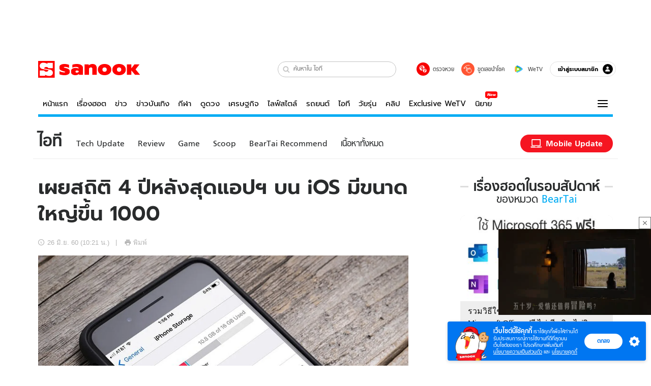

--- FILE ---
content_type: text/html; charset=utf-8
request_url: https://www.sanook.com/hitech/1427737/
body_size: 45764
content:
<!DOCTYPE html><html lang="th" class="isDesktop"><head><meta name="theme-color" content="#ED1C24"/><meta name="robots" content="max-image-preview:large, max-video-preview:-1"/><meta property="fb:app_id" content="1675028022749749"/><meta data-react-helmet="true" name="description" content="ในช่วงหลายปีที่ผ่านมาไอโฟนมีการปรับขยายขนาดความจุภายในของตัวเครื่องให้มากขึ้น โดยปัจจุบัน iPhone 7 วางจำหน่ายเริ่มต้นที่รุ่นความจุ 32 GB ซึ่งถือว่ามากเป็นเท่าตัวเมื่อย้อนไปในปี 2013 "/><meta data-react-helmet="true" name="keywords" content="ข่าววงการไอที,apple,application,ios,sensor tower,ผลสำรวจ,beartai,แบไต๋"/><meta data-react-helmet="true" property="og:description" content="ในช่วงหลายปีที่ผ่านมาไอโฟนมีการปรับขยายขนาดความจุภายในของตัวเครื่องให้มากขึ้น โดยปัจจุบัน iPhone 7 วางจำหน่ายเริ่มต้นที่รุ่นความจุ 32 GB ซึ่งถือว่ามากเป็นเท่าตัวเมื่อย้อนไปในปี 2013 "/><meta data-react-helmet="true" property="og:url" content="https://www.sanook.com/hitech/1427737/"/><meta data-react-helmet="true" property="og:image" content="https://s.isanook.com/hi/0/ud/285/1427737/1427737-thumbnail.jpg?ip/crop/w1200h700/q80/jpg"/><meta data-react-helmet="true" property="og:type" content="article"/><meta data-react-helmet="true" property="og:site_name" content="www.sanook.com/hitech"/><meta data-react-helmet="true" name="twitter:site" content="@Sanook"/><meta data-react-helmet="true" name="twitter:card" content="summary_large_image"/><meta data-react-helmet="true" property="og:image:secure_url" content="https://s.isanook.com/hi/0/ud/285/1427737/1427737-thumbnail.jpg?ip/crop/w1200h700/q80/jpg"/><meta data-react-helmet="true" property="og:image:type" content="image/jpeg"/><meta data-react-helmet="true" property="og:image:width" content="1200"/><meta data-react-helmet="true" property="og:image:height" content="700"/><meta data-react-helmet="true" name="twitter:image" content="https://s.isanook.com/hi/0/ud/285/1427737/1427737-thumbnail.jpg?ip/crop/w1200h700/q80/jpg"/><meta data-react-helmet="true" name="twitter:domain" content="https://www.sanook.com/hitech/1427737/"/><meta data-react-helmet="true" id="tbl_image" name="image" content="https://s.isanook.com/hi/0/ud/285/1427737/1427737-thumbnail.jpg?ip/crop/w1064h602/q80/webp"/><meta data-react-helmet="true" id="tbl_category" name="category" content="ไอที/BearTai"/><meta data-react-helmet="true" name="published_date" id="tbl_published_date" content="2017-06-26T10:21:21+07:00"/><meta data-react-helmet="true" name="SParse:pageclass" content="article"/><meta data-react-helmet="true" name="SParse:articleid" content="1427737"/><meta data-react-helmet="true" name="SParse:publishtime" content="2017-06-26T10:21:21+07:00"/><meta data-react-helmet="true" name="SParse:editor" content="sanookapi"/><meta data-react-helmet="true" name="SParse:source" content="แบไต๋"/><meta data-react-helmet="true" name="SParse:category" content="BearTai"/><meta data-react-helmet="true" name="SParse:keyword" content="ข่าววงการไอที,apple,application,ios,sensor tower,ผลสำรวจ,beartai,แบไต๋"/><link rel="manifest" href="/manifest.json"/><link rel="apple-touch-icon-precomposed" href="https://s.isanook.com/sh/0/di/icon-sanook-144x144-08.png"/><link rel="shortcut icon" href="https://s.isanook.com/sh/0/di/sanook32x32.ico"/><link data-react-helmet="true" rel="image_src" href="https://s.isanook.com/hi/0/ud/285/1427737/1427737-thumbnail.jpg?ip/crop/w1200h700/q80/jpg"/><link data-react-helmet="true" rel="canonical" href="https://www.sanook.com/hitech/1427737/" class="jsx-2063877150"/><script data-react-helmet="true" type="text/javascript">
          window.GTMFirstLoad = true;
          var objGTMInitialValue = {'contentPageFormat': 'readpage', 'contentChannel': 'hitech', 'event': undefined, 'contentEditor': 'sanookapi', 'contentSource': 'แบไต๋', 'articleRead': '1', 'contentUniqueID': '1427737', 'contentEditorialType': 'editorial', 'contentPublicationDate': '2017-06-26', 'contentPublicationTime': '10:21', 'contentPartner': 'แบไต๋', 'contentBrand': 'Apple,iOS', 'contentNumberOfCharacters': '2018', 'contentCategory': 'beartai', 'contentTagPrimary': 'ข่าววงการไอที', 'contentTagSecondary': 'apple', 'contentTags': 'ข่าววงการไอที, apple, application, ios, sensor tower, ผลสำรวจ, beartai, แบไต๋', 'contentType': 'article'};
          var smiData = document.cookie.match('(^|; )' + 'smimid' + '=([^;]*)');

          objGTMInitialValue.userLogin = smiData === null ? 0 : 1;
          if (smiData && smiData !== null) {
            objGTMInitialValue.userSMI = smiData[2];
            objGTMInitialValue.userID = smiData[2];
          }

          var adsCookieRegex = document.cookie.match('(^|; )' + 'ads_optout' + '=([^;]*)');
          if (adsCookieRegex && adsCookieRegex !== null) {
            objGTMInitialValue.userNonPersonalizedAds = +adsCookieRegex[2];
          }

          dataLayer = [objGTMInitialValue];

          (function(w,d,s,l,i){w[l]=w[l]||[];w[l].push({'gtm.start':
          new Date().getTime(),event:'gtm.js'});var f=d.getElementsByTagName(s)[0],
          j=d.createElement(s),dl=l!='dataLayer'?'&l='+l:'';j.async=true;j.src=
          'https://www.googletagmanager.com/gtm.js?id='+i+dl;f.parentNode.insertBefore(j,f);
          })(window,document,'script','dataLayer','GTM-PNXLXRS');
        </script><script data-react-helmet="true" type="application/ld+json">{"@context":"https://schema.org","@type":"BreadcrumbList","itemListElement":[{"@type":"ListItem","position":1,"name":"Sanook","item":"https://www.sanook.com/"},{"@type":"ListItem","position":2,"name":"hitech","item":"https://www.sanook.com/hitech/"},{"@type":"ListItem","position":3,"name":"เผยสถิติ 4 ปีหลังสุดแอปฯ บน iOS มีขนาดใหญ่ขึ้น 1000","item":"https://www.sanook.com/hitech/1427737/"}]}</script><script data-react-helmet="true" type="application/ld+json">{"@context":"http://schema.org/","@type":"NewsArticle","mainEntityOfPage":"https://www.sanook.com/hitech/1427737/","headline":"เผยสถิติ 4 ปีหลังสุดแอปฯ บน iOS มีขนาดใหญ่ขึ้น 1000","image":["https://s.isanook.com/hi/0/ud/285/1427737/1427737-thumbnail.jpg","https://s.isanook.com/hi/0/ud/285/1427737/1427737-thumbnail.jpg?ip/resize/w728/q80/jpg"],"description":"ในช่วงหลายปีที่ผ่านมาไอโฟนมีการปรับขยายขนาดความจุภายในของตัวเครื่องให้มากขึ้น โดยปัจจุบัน iPhone 7 วางจำหน่ายเริ่มต้นที่รุ่นความจุ 32 GB ซึ่งถือว่ามากเป็นเท่าตัวเมื่อย้อนไปในปี 2013 ","datePublished":"2017-06-26T10:21:21+07:00","dateModified":"2017-06-26T10:21:21+07:00","author":{"@type":"Person","name":"แบไต๋","url":"https://www.beartai.com/"},"publisher":{"@type":"Organization","name":"Sanook","logo":{"@type":"ImageObject","url":"//s.isanook.com/sr/0/images/logo-new-sanook.png"}}}</script><script type="text/javascript">
          window.THwhitelist = ['women', 'men', 'travel', 'movie', 'health', 'home', 'moshimoshi', 'sport', 'hitech', 'money', 'news', 'game', 'horoscope', 'campus', 'auto', 'music', 'podcasts', 'video', 'feedback', 'dictionary', 'lifestyle', 'it', 'entertain', 'chinanews', 'tastefulthailand'];
          function getPage(whitelist) {
  var loc = document.createElement('a');
  loc.href = window.location.href + '';
  var page = 'sanook';

  var _paths = loc.pathname.split('/');

  var _id = new RegExp('^/(?:.*)/([0-9]+)/').exec(loc.pathname);

  var matchedId = _id !== null && _id[1] > 0;
  const strHoroscope = 'horoscope';
  const horoscopePrefix = page + '.' + strHoroscope;
  var strVideo = 'video';
  var isVideo = _paths[1] === strVideo;

  if (isVideo) {
    var videoPrefix = page + '.' + strVideo + '.';
    var strChannel = 'channel';
    var strClip = 'clip';
    var strPlaylist = 'playlist';
    var strEmbed = 'embed';
    var strAuthAccept = 'auth-accept';
    var strPrivate = 'private';

    if (_paths[2] === strChannel) {
      return videoPrefix + strChannel;
    }

    if (_paths[2] === strAuthAccept) {
      return videoPrefix + strClip + '.' + strPrivate;
    }

    if (matchedId) {
      if (_paths[2] === strClip) {
        if (window.THVideoPrivate) {
          return videoPrefix + strClip + '.' + strPrivate;
        }

        return videoPrefix + strClip;
      } else if (_paths[2] === strPlaylist) {
        return videoPrefix + strPlaylist;
      } else if (_paths[2] === strEmbed) {
        return videoPrefix + strEmbed + '.' + _paths[3];
      }
    }
  }

  var strDictionary = 'dictionary';
  var isDictionary = _paths[1] === strDictionary;

  if (isDictionary) {
    if (_paths[2] === 'dict') {
      if (_paths[3] !== '') {
        var dictPrefix = strDictionary + '.' + 'dict' + '.';

        if (_paths[4] === 'search') {
          return dictPrefix + _paths[3] + '.' + 'search';
        } else {
          return dictPrefix + _paths[3];
        }
      } else {
        return strDictionary + '.dict';
      }
    } else {
      return strDictionary + '.index';
    }
  }

  if (_paths[1] === 'podcasts') {
    if (_paths[2] === 'program') {
      if (_paths[4]) {
        return 'sanook.podcasts.track';
      }

      return 'sanook.podcasts.program';
    }
  }

  if (_paths[1] === 'music') {
    if (_paths[2] === 'event') {
      if (_paths[3]) {
        return 'sanook.music.event.entry';
      }

      return 'sanook.music.event';
    }

    if (_paths[2] === 'liveradio') {
      if (_paths[3]) {
        return 'sanook.music.liveradio.entry';
      }

      return 'sanook.music.liveradio';
    }

    if (_paths[2] === 'chart' || _paths[2] === 'artist' || _paths[2] === 'playlist' || _paths[2] === 'album') {
      return 'sanook.music.' + _paths[2] + '.entry';
    }
  }

  const strFindLuckyNumbers = 'findluckynumbers';
  const isFindLuckyNumbers = _paths[1] === strHoroscope && _paths[2] === strFindLuckyNumbers;
  const regId = /^\d+$/;

  if (isFindLuckyNumbers) {
    let findLuckyNumbersPrefix = horoscopePrefix + '.' + _paths[2];

    if (_paths[3] !== '') {
      findLuckyNumbersPrefix = findLuckyNumbersPrefix + '.' + _paths[3];

      if (_paths[4].match(regId)) {
        return findLuckyNumbersPrefix + '.' + 'result';
      } else if (_paths[4] !== '') {
        return findLuckyNumbersPrefix + '.' + _paths[4];
      } else {
        return findLuckyNumbersPrefix;
      }
    } else {
      return horoscopePrefix + '.' + strFindLuckyNumbers;
    }
  }

  if (matchedId) {
    if (_paths[3] === 'gallery') {
      if (_paths[4] !== '') {
        page = page + '.' + _paths[1] + '.gallery.' + _paths[2];
      } else {
        page = page + '.' + _paths[1] + '.gallery';
      }
    } else {
      page = page + '.' + _paths[1] + '.entry';
    }
  } else {
    if (_paths.length > 4) {
      if (_paths[2] === 'search') {
        page = page + '.' + _paths[1] + '.search';
      } else if (_paths[2] === 'tag') {
        page = page + '.' + _paths[1] + '.tag';
      } else {
        page = page + '.' + _paths[1] + '.' + _paths[2] + '.' + _paths[3];
      }
    } else if (_paths.length > 3) {
      page = page + '.' + _paths[1] + '.' + _paths[2];
    } else if (_paths.length > 2) {
      if ((whitelist || window.THwhitelist).indexOf(_paths[1]) !== -1) {
        page = page + '.' + _paths[1] + '.index';
      } else {
        page = page + '.' + _paths[1] + '.tab';
      }
    } else {
      page = page + '.www.index';
    }
  }

  return page;
}
          window.THFirstLoad = true;
          window.page = getPage();
          ;(function () {
            var hth = document.createElement('script'); hth.type = 'text/javascript'
            hth.async = true
            hth.src = '//lvs2.truehits.in.th/dataa/d0004449.js'
            var s = document.getElementsByTagName('script')[0]; s.parentNode.insertBefore(hth, s)
          })()
        </script><script type="text/javascript">
      (function (s, a, n, o, O, k) {s['SanookAnalyticsObject'] = a; s[a] = s[a] || function () { (s[a].q = s[a].q || []).push(arguments) }, s[a].l = 1 * new Date(); k = O.createElement(n), m = O.getElementsByTagName(n)[0]; k.async = 1; k.src = o; m.parentNode.insertBefore(k, m)})(window, 'snSAL', 'script', 'https://sal.isanook.com/js/a102.js', document)
      snSAL('create', 'SA-8147095-6', 'auto')
    </script><script src="https://cdn.taboola.com/webpush/publishers/1011713/taboola-push-sdk.js" async=""></script><script async="" type="text/javascript" src="https://s.isanook.com/sh/0/js/pubmatic_desktop.1.0.0.js"></script><script async="" type="text/javascript" src="//static.criteo.net/js/ld/publishertag.js"></script><script async="" type="text/javascript" src="https://p3.isanook.com/sh/0/js/beacon.v1.js"></script><script type="text/javascript">
  !function(f,b,e,v,n,t,s)
  {if(f.fbq)return;n=f.fbq=function(){n.callMethod?
  n.callMethod.apply(n,arguments):n.queue.push(arguments)};
  if(!f._fbq)f._fbq=n;n.push=n;n.loaded=!0;n.version='2.0';
  n.queue=[];t=b.createElement(e);t.async=!0;
  t.src=v;s=b.getElementsByTagName(e)[0];
  s.parentNode.insertBefore(t,s)}(window, document,'script',
  'https://connect.facebook.net/en_US/fbevents.js');
  fbq('init', '1489944661112333');
  fbq('track', 'PageView');
    </script><noscript><img height="1" width="1" style="display:none" src="https://www.facebook.com/tr?id=1489944661112333&amp;ev=PageView&amp;noscript=1"/></noscript><script type="text/javascript">
        ;window.NREUM||(NREUM={});NREUM.init={distributed_tracing:{enabled:true},privacy:{cookies_enabled:false},ajax:{deny_list:["bam-cell.nr-data.net"]}};

;NREUM.loader_config={accountID:"497483",trustKey:"497483",agentID:"50994296",licenseKey:"8f062114d3",applicationID:"50891400"};
;NREUM.info={beacon:"bam.nr-data.net",errorBeacon:"bam.nr-data.net",licenseKey:"8f062114d3",applicationID:"50891400",sa:1};
;/*! For license information please see nr-loader-rum-1.246.1.min.js.LICENSE.txt */
(()=>{"use strict";var e,t,n={234:(e,t,n)=>{n.d(t,{P_:()=>h,Mt:()=>m,C5:()=>s,DL:()=>w,OP:()=>j,lF:()=>S,Yu:()=>_,Dg:()=>v,CX:()=>c,GE:()=>A,sU:()=>T});var r=n(8632),i=n(9567);const a={beacon:r.ce.beacon,errorBeacon:r.ce.errorBeacon,licenseKey:void 0,applicationID:void 0,sa:void 0,queueTime:void 0,applicationTime:void 0,ttGuid:void 0,user:void 0,account:void 0,product:void 0,extra:void 0,jsAttributes:{},userAttributes:void 0,atts:void 0,transactionName:void 0,tNamePlain:void 0},o={};function s(e){if(!e)throw new Error("All info objects require an agent identifier!");if(!o[e])throw new Error("Info for ".concat(e," was never set"));return o[e]}function c(e,t){if(!e)throw new Error("All info objects require an agent identifier!");o[e]=(0,i.D)(t,a),(0,r.Qy)(e,o[e],"info")}const d=e=>{if(!e||"string"!=typeof e)return!1;try{document.createDocumentFragment().querySelector(e)}catch{return!1}return!0};var u=n(7056),l=n(50);const f=()=>{const e={mask_selector:"*",block_selector:"[data-nr-block]",mask_input_options:{color:!1,date:!1,"datetime-local":!1,email:!1,month:!1,number:!1,range:!1,search:!1,tel:!1,text:!1,time:!1,url:!1,week:!1,textarea:!1,select:!1,password:!0}};return{feature_flags:[],proxy:{assets:void 0,beacon:void 0},privacy:{cookies_enabled:!0},ajax:{deny_list:void 0,block_internal:!0,enabled:!0,harvestTimeSeconds:10,autoStart:!0},distributed_tracing:{enabled:void 0,exclude_newrelic_header:void 0,cors_use_newrelic_header:void 0,cors_use_tracecontext_headers:void 0,allowed_origins:void 0},session:{domain:void 0,expiresMs:u.oD,inactiveMs:u.Hb},ssl:void 0,obfuscate:void 0,jserrors:{enabled:!0,harvestTimeSeconds:10,autoStart:!0},metrics:{enabled:!0,autoStart:!0},page_action:{enabled:!0,harvestTimeSeconds:30,autoStart:!0},page_view_event:{enabled:!0,autoStart:!0},page_view_timing:{enabled:!0,harvestTimeSeconds:30,long_task:!1,autoStart:!0},session_trace:{enabled:!0,harvestTimeSeconds:10,autoStart:!0},harvest:{tooManyRequestsDelay:60},session_replay:{autoStart:!0,enabled:!1,harvestTimeSeconds:60,sampling_rate:50,error_sampling_rate:50,collect_fonts:!1,inline_images:!1,inline_stylesheet:!0,mask_all_inputs:!0,get mask_text_selector(){return e.mask_selector},set mask_text_selector(t){d(t)?e.mask_selector=t+",[data-nr-mask]":null===t?e.mask_selector=t:(0,l.Z)("An invalid session_replay.mask_selector was provided and will not be used",t)},get block_class(){return"nr-block"},get ignore_class(){return"nr-ignore"},get mask_text_class(){return"nr-mask"},get block_selector(){return e.block_selector},set block_selector(t){d(t)?e.block_selector+=",".concat(t):""!==t&&(0,l.Z)("An invalid session_replay.block_selector was provided and will not be used",t)},get mask_input_options(){return e.mask_input_options},set mask_input_options(t){t&&"object"==typeof t?e.mask_input_options={...t,password:!0}:(0,l.Z)("An invalid session_replay.mask_input_option was provided and will not be used",t)}},spa:{enabled:!0,harvestTimeSeconds:10,autoStart:!0}}},g={},p="All configuration objects require an agent identifier!";function h(e){if(!e)throw new Error(p);if(!g[e])throw new Error("Configuration for ".concat(e," was never set"));return g[e]}function v(e,t){if(!e)throw new Error(p);g[e]=(0,i.D)(t,f()),(0,r.Qy)(e,g[e],"config")}function m(e,t){if(!e)throw new Error(p);var n=h(e);if(n){for(var r=t.split("."),i=0;i<r.length-1;i++)if("object"!=typeof(n=n[r[i]]))return;n=n[r[r.length-1]]}return n}const b={accountID:void 0,trustKey:void 0,agentID:void 0,licenseKey:void 0,applicationID:void 0,xpid:void 0},y={};function w(e){if(!e)throw new Error("All loader-config objects require an agent identifier!");if(!y[e])throw new Error("LoaderConfig for ".concat(e," was never set"));return y[e]}function A(e,t){if(!e)throw new Error("All loader-config objects require an agent identifier!");y[e]=(0,i.D)(t,b),(0,r.Qy)(e,y[e],"loader_config")}const _=(0,r.mF)().o;var x=n(385),D=n(6818);const k={buildEnv:D.Re,customTransaction:void 0,disabled:!1,distMethod:D.gF,isolatedBacklog:!1,loaderType:void 0,maxBytes:3e4,offset:Math.floor(x._A?.performance?.timeOrigin||x._A?.performance?.timing?.navigationStart||Date.now()),onerror:void 0,origin:""+x._A.location,ptid:void 0,releaseIds:{},session:void 0,xhrWrappable:"function"==typeof x._A.XMLHttpRequest?.prototype?.addEventListener,version:D.q4,denyList:void 0},E={};function j(e){if(!e)throw new Error("All runtime objects require an agent identifier!");if(!E[e])throw new Error("Runtime for ".concat(e," was never set"));return E[e]}function T(e,t){if(!e)throw new Error("All runtime objects require an agent identifier!");E[e]=(0,i.D)(t,k),(0,r.Qy)(e,E[e],"runtime")}function S(e){return function(e){try{const t=s(e);return!!t.licenseKey&&!!t.errorBeacon&&!!t.applicationID}catch(e){return!1}}(e)}},9567:(e,t,n)=>{n.d(t,{D:()=>i});var r=n(50);function i(e,t){try{if(!e||"object"!=typeof e)return(0,r.Z)("Setting a Configurable requires an object as input");if(!t||"object"!=typeof t)return(0,r.Z)("Setting a Configurable requires a model to set its initial properties");const n=Object.create(Object.getPrototypeOf(t),Object.getOwnPropertyDescriptors(t)),a=0===Object.keys(n).length?e:n;for(let o in a)if(void 0!==e[o])try{Array.isArray(e[o])&&Array.isArray(t[o])?n[o]=Array.from(new Set([...e[o],...t[o]])):"object"==typeof e[o]&&"object"==typeof t[o]?n[o]=i(e[o],t[o]):n[o]=e[o]}catch(e){(0,r.Z)("An error occurred while setting a property of a Configurable",e)}return n}catch(e){(0,r.Z)("An error occured while setting a Configurable",e)}}},6818:(e,t,n)=>{n.d(t,{Re:()=>i,gF:()=>a,q4:()=>r});const r="1.246.1",i="PROD",a="CDN"},385:(e,t,n)=>{n.d(t,{Nk:()=>u,Tt:()=>s,_A:()=>a,cv:()=>l,iS:()=>o,il:()=>r,ux:()=>c,v6:()=>i,w1:()=>d});const r="undefined"!=typeof window&&!!window.document,i="undefined"!=typeof WorkerGlobalScope&&("undefined"!=typeof self&&self instanceof WorkerGlobalScope&&self.navigator instanceof WorkerNavigator||"undefined"!=typeof globalThis&&globalThis instanceof WorkerGlobalScope&&globalThis.navigator instanceof WorkerNavigator),a=r?window:"undefined"!=typeof WorkerGlobalScope&&("undefined"!=typeof self&&self instanceof WorkerGlobalScope&&self||"undefined"!=typeof globalThis&&globalThis instanceof WorkerGlobalScope&&globalThis),o=Boolean("hidden"===a?.document?.visibilityState),s=(a?.location,/iPad|iPhone|iPod/.test(a.navigator?.userAgent)),c=s&&"undefined"==typeof SharedWorker,d=((()=>{const e=a.navigator?.userAgent?.match(/Firefox[/s](d+.d+)/);Array.isArray(e)&&e.length>=2&&e[1]})(),Boolean(r&&window.document.documentMode)),u=!!a.navigator?.sendBeacon,l=Math.floor(a?.performance?.timeOrigin||a?.performance?.timing?.navigationStart||Date.now())},1117:(e,t,n)=>{n.d(t,{w:()=>a});var r=n(50);const i={agentIdentifier:"",ee:void 0};class a{constructor(e){try{if("object"!=typeof e)return(0,r.Z)("shared context requires an object as input");this.sharedContext={},Object.assign(this.sharedContext,i),Object.entries(e).forEach((e=>{let[t,n]=e;Object.keys(i).includes(t)&&(this.sharedContext[t]=n)}))}catch(e){(0,r.Z)("An error occured while setting SharedContext",e)}}}},8e3:(e,t,n)=>{n.d(t,{L:()=>u,R:()=>c});var r=n(8325),i=n(1284),a=n(4322),o=n(3325);const s={};function c(e,t){const n={staged:!1,priority:o.p[t]||0};d(e),s[e].get(t)||s[e].set(t,n)}function d(e){e&&(s[e]||(s[e]=new Map))}function u(){let e=arguments.length>0&&void 0!==arguments[0]?arguments[0]:"",t=arguments.length>1&&void 0!==arguments[1]?arguments[1]:"feature";if(d(e),!e||!s[e].get(t))return o(t);s[e].get(t).staged=!0;const n=[...s[e]];function o(t){const n=e?r.ee.get(e):r.ee,o=a.X.handlers;if(n.backlog&&o){var s=n.backlog[t],c=o[t];if(c){for(var d=0;s&&d<s.length;++d)l(s[d],c);(0,i.D)(c,(function(e,t){(0,i.D)(t,(function(t,n){n[0].on(e,n[1])}))}))}delete o[t],n.backlog[t]=null,n.emit("drain-"+t,[])}}n.every((e=>{let[t,n]=e;return n.staged}))&&(n.sort(((e,t)=>e[1].priority-t[1].priority)),n.forEach((t=>{let[n]=t;s[e].delete(n),o(n)})))}function l(e,t){var n=e[1];(0,i.D)(t[n],(function(t,n){var r=e[0];if(n[0]===r){var i=n[1],a=e[3],o=e[2];i.apply(a,o)}}))}},8325:(e,t,n)=>{n.d(t,{A:()=>c,ee:()=>d});var r=n(8632),i=n(2210),a=n(234);class o{constructor(e){this.contextId=e}}var s=n(3117);const c="nr@context:".concat(s.a),d=function e(t,n){var r={},s={},u={},f=!1;try{f=16===n.length&&(0,a.OP)(n).isolatedBacklog}catch(e){}var g={on:h,addEventListener:h,removeEventListener:function(e,t){var n=r[e];if(!n)return;for(var i=0;i<n.length;i++)n[i]===t&&n.splice(i,1)},emit:function(e,n,r,i,a){!1!==a&&(a=!0);if(d.aborted&&!i)return;t&&a&&t.emit(e,n,r);for(var o=p(r),c=v(e),u=c.length,l=0;l<u;l++)c[l].apply(o,n);var f=b()[s[e]];f&&f.push([g,e,n,o]);return o},get:m,listeners:v,context:p,buffer:function(e,t){const n=b();if(t=t||"feature",g.aborted)return;Object.entries(e||{}).forEach((e=>{let[r,i]=e;s[i]=t,t in n||(n[t]=[])}))},abort:l,aborted:!1,isBuffering:function(e){return!!b()[s[e]]},debugId:n,backlog:f?{}:t&&"object"==typeof t.backlog?t.backlog:{}};return g;function p(e){return e&&e instanceof o?e:e?(0,i.X)(e,c,(()=>new o(c))):new o(c)}function h(e,t){r[e]=v(e).concat(t)}function v(e){return r[e]||[]}function m(t){return u[t]=u[t]||e(g,t)}function b(){return g.backlog}}(void 0,"globalEE"),u=(0,r.fP)();function l(){d.aborted=!0,d.backlog={}}u.ee||(u.ee=d)},5546:(e,t,n)=>{n.d(t,{E:()=>r,p:()=>i});var r=n(8325).ee.get("handle");function i(e,t,n,i,a){a?(a.buffer([e],i),a.emit(e,t,n)):(r.buffer([e],i),r.emit(e,t,n))}},4322:(e,t,n)=>{n.d(t,{X:()=>a});var r=n(5546);a.on=o;var i=a.handlers={};function a(e,t,n,a){o(a||r.E,i,e,t,n)}function o(e,t,n,i,a){a||(a="feature"),e||(e=r.E);var o=t[a]=t[a]||{};(o[n]=o[n]||[]).push([e,i])}},3239:(e,t,n)=>{n.d(t,{bP:()=>s,iz:()=>c,m$:()=>o});var r=n(385);let i=!1,a=!1;try{const e={get passive(){return i=!0,!1},get signal(){return a=!0,!1}};r._A.addEventListener("test",null,e),r._A.removeEventListener("test",null,e)}catch(e){}function o(e,t){return i||a?{capture:!!e,passive:i,signal:t}:!!e}function s(e,t){let n=arguments.length>2&&void 0!==arguments[2]&&arguments[2],r=arguments.length>3?arguments[3]:void 0;window.addEventListener(e,t,o(n,r))}function c(e,t){let n=arguments.length>2&&void 0!==arguments[2]&&arguments[2],r=arguments.length>3?arguments[3]:void 0;document.addEventListener(e,t,o(n,r))}},3117:(e,t,n)=>{n.d(t,{a:()=>r});const r=(0,n(4402).Rl)()},4402:(e,t,n)=>{n.d(t,{Rl:()=>o,ky:()=>s});var r=n(385);const i="xxxxxxxx-xxxx-4xxx-yxxx-xxxxxxxxxxxx";function a(e,t){return e?15&e[t]:16*Math.random()|0}function o(){const e=r._A?.crypto||r._A?.msCrypto;let t,n=0;return e&&e.getRandomValues&&(t=e.getRandomValues(new Uint8Array(31))),i.split("").map((e=>"x"===e?a(t,++n).toString(16):"y"===e?(3&a()|8).toString(16):e)).join("")}function s(e){const t=r._A?.crypto||r._A?.msCrypto;let n,i=0;t&&t.getRandomValues&&(n=t.getRandomValues(new Uint8Array(31)));const o=[];for(var s=0;s<e;s++)o.push(a(n,++i).toString(16));return o.join("")}},7056:(e,t,n)=>{n.d(t,{Bq:()=>r,Hb:()=>a,oD:()=>i});const r="NRBA",i=144e5,a=18e5},7894:(e,t,n)=>{function r(){return Math.round(performance.now())}n.d(t,{z:()=>r})},50:(e,t,n)=>{function r(e,t){"function"==typeof console.warn&&(console.warn("New Relic: ".concat(e)),t&&console.warn(t))}n.d(t,{Z:()=>r})},2587:(e,t,n)=>{n.d(t,{N:()=>c,T:()=>d});var r=n(8325),i=n(5546),a=n(3325);const o={stn:[a.D.sessionTrace],err:[a.D.jserrors,a.D.metrics],ins:[a.D.pageAction],spa:[a.D.spa],sr:[a.D.sessionReplay,a.D.sessionTrace]},s=new Set;function c(e,t){const n=r.ee.get(t);e&&"object"==typeof e&&(s.has(t)||Object.entries(e).forEach((e=>{let[t,r]=e;o[t]?o[t].forEach((e=>{r?(0,i.p)("feat-"+t,[],void 0,e,n):(0,i.p)("block-"+t,[],void 0,e,n),(0,i.p)("rumresp-"+t,[Boolean(r)],void 0,e,n)})):r&&(0,i.p)("feat-"+t,[],void 0,void 0,n),d[t]=Boolean(r)})),Object.keys(o).forEach((e=>{void 0===d[e]&&(o[e]?.forEach((t=>(0,i.p)("rumresp-"+e,[!1],void 0,t,n))),d[e]=!1)})),s.add(t))}const d={}},2210:(e,t,n)=>{n.d(t,{X:()=>i});var r=Object.prototype.hasOwnProperty;function i(e,t,n){if(r.call(e,t))return e[t];var i=n();if(Object.defineProperty&&Object.keys)try{return Object.defineProperty(e,t,{value:i,writable:!0,enumerable:!1}),i}catch(e){}return e[t]=i,i}},1284:(e,t,n)=>{n.d(t,{D:()=>r});const r=(e,t)=>Object.entries(e||{}).map((e=>{let[n,r]=e;return t(n,r)}))},4351:(e,t,n)=>{n.d(t,{P:()=>a});var r=n(8325);const i=()=>{const e=new WeakSet;return(t,n)=>{if("object"==typeof n&&null!==n){if(e.has(n))return;e.add(n)}return n}};function a(e){try{return JSON.stringify(e,i())}catch(e){try{r.ee.emit("internal-error",[e])}catch(e){}}}},3960:(e,t,n)=>{n.d(t,{K:()=>o,b:()=>a});var r=n(3239);function i(){return"undefined"==typeof document||"complete"===document.readyState}function a(e,t){if(i())return e();(0,r.bP)("load",e,t)}function o(e){if(i())return e();(0,r.iz)("DOMContentLoaded",e)}},8632:(e,t,n)=>{n.d(t,{EZ:()=>d,Qy:()=>c,ce:()=>a,fP:()=>o,gG:()=>u,mF:()=>s});var r=n(7894),i=n(385);const a={beacon:"bam.nr-data.net",errorBeacon:"bam.nr-data.net"};function o(){return i._A.NREUM||(i._A.NREUM={}),void 0===i._A.newrelic&&(i._A.newrelic=i._A.NREUM),i._A.NREUM}function s(){let e=o();return e.o||(e.o={ST:i._A.setTimeout,SI:i._A.setImmediate,CT:i._A.clearTimeout,XHR:i._A.XMLHttpRequest,REQ:i._A.Request,EV:i._A.Event,PR:i._A.Promise,MO:i._A.MutationObserver,FETCH:i._A.fetch}),e}function c(e,t,n){let i=o();const a=i.initializedAgents||{},s=a[e]||{};return Object.keys(s).length||(s.initializedAt={ms:(0,r.z)(),date:new Date}),i.initializedAgents={...a,[e]:{...s,[n]:t}},i}function d(e,t){o()[e]=t}function u(){return function(){let e=o();const t=e.info||{};e.info={beacon:a.beacon,errorBeacon:a.errorBeacon,...t}}(),function(){let e=o();const t=e.init||{};e.init={...t}}(),s(),function(){let e=o();const t=e.loader_config||{};e.loader_config={...t}}(),o()}},7956:(e,t,n)=>{n.d(t,{N:()=>i});var r=n(3239);function i(e){let t=arguments.length>1&&void 0!==arguments[1]&&arguments[1],n=arguments.length>2?arguments[2]:void 0,i=arguments.length>3?arguments[3]:void 0;(0,r.iz)("visibilitychange",(function(){if(t)return void("hidden"===document.visibilityState&&e());e(document.visibilityState)}),n,i)}},3081:(e,t,n)=>{n.d(t,{gF:()=>a,mY:()=>i,t9:()=>r,vz:()=>s,xS:()=>o});const r=n(3325).D.metrics,i="sm",a="cm",o="storeSupportabilityMetrics",s="storeEventMetrics"},7633:(e,t,n)=>{n.d(t,{t:()=>r});const r=n(3325).D.pageViewEvent},9251:(e,t,n)=>{n.d(t,{t:()=>r});const r=n(3325).D.pageViewTiming},5938:(e,t,n)=>{n.d(t,{W:()=>i});var r=n(8325);class i{constructor(e,t,n){this.agentIdentifier=e,this.aggregator=t,this.ee=r.ee.get(e),this.featureName=n,this.blocked=!1}}},7530:(e,t,n)=>{n.d(t,{j:()=>b});var r=n(3325),i=n(234),a=n(5546),o=n(8325),s=n(7894),c=n(8e3),d=n(3960),u=n(385),l=n(50),f=n(3081),g=n(8632);function p(){const e=(0,g.gG)();["setErrorHandler","finished","addToTrace","addRelease","addPageAction","setCurrentRouteName","setPageViewName","setCustomAttribute","interaction","noticeError","setUserId","setApplicationVersion","start"].forEach((t=>{e[t]=function(){for(var n=arguments.length,r=new Array(n),i=0;i<n;i++)r[i]=arguments[i];return function(t){for(var n=arguments.length,r=new Array(n>1?n-1:0),i=1;i<n;i++)r[i-1]=arguments[i];let a=[];return Object.values(e.initializedAgents).forEach((e=>{e.exposed&&e.api[t]&&a.push(e.api[t](...r))})),a.length>1?a:a[0]}(t,...r)}}))}var h=n(2587);const v=e=>{const t=e.startsWith("http");e+="/",n.p=t?e:"https://"+e};let m=!1;function b(e){let t=arguments.length>1&&void 0!==arguments[1]?arguments[1]:{},b=arguments.length>2?arguments[2]:void 0,y=arguments.length>3?arguments[3]:void 0,{init:w,info:A,loader_config:_,runtime:x={loaderType:b},exposed:D=!0}=t;const k=(0,g.gG)();A||(w=k.init,A=k.info,_=k.loader_config),(0,i.Dg)(e,w||{}),(0,i.GE)(e,_||{}),A.jsAttributes??={},u.v6&&(A.jsAttributes.isWorker=!0),(0,i.CX)(e,A);const E=(0,i.P_)(e),j=[A.beacon,A.errorBeacon];m||(m=!0,E.proxy.assets&&(v(E.proxy.assets),j.push(E.proxy.assets)),E.proxy.beacon&&j.push(E.proxy.beacon)),x.denyList=[...E.ajax.deny_list||[],...E.ajax.block_internal?j:[]],(0,i.sU)(e,x),p();const T=function(e,t){t||(0,c.R)(e,"api");const g={};var p=o.ee.get(e),h=p.get("tracer"),v="api-",m=v+"ixn-";function b(t,n,r,a){const o=(0,i.C5)(e);return null===n?delete o.jsAttributes[t]:(0,i.CX)(e,{...o,jsAttributes:{...o.jsAttributes,[t]:n}}),A(v,r,!0,a||null===n?"session":void 0)(t,n)}function y(){}["setErrorHandler","finished","addToTrace","addRelease"].forEach((e=>{g[e]=A(v,e,!0,"api")})),g.addPageAction=A(v,"addPageAction",!0,r.D.pageAction),g.setCurrentRouteName=A(v,"routeName",!0,r.D.spa),g.setPageViewName=function(t,n){if("string"==typeof t)return"/"!==t.charAt(0)&&(t="/"+t),(0,i.OP)(e).customTransaction=(n||"http://custom.transaction")+t,A(v,"setPageViewName",!0)()},g.setCustomAttribute=function(e,t){let n=arguments.length>2&&void 0!==arguments[2]&&arguments[2];if("string"==typeof e){if(["string","number","boolean"].includes(typeof t)||null===t)return b(e,t,"setCustomAttribute",n);(0,l.Z)("Failed to execute setCustomAttribute.\nNon-null value must be a string, number or boolean type, but a type of <".concat(typeof t,"> was provided."))}else(0,l.Z)("Failed to execute setCustomAttribute.\nName must be a string type, but a type of <".concat(typeof e,"> was provided."))},g.setUserId=function(e){if("string"==typeof e||null===e)return b("enduser.id",e,"setUserId",!0);(0,l.Z)("Failed to execute setUserId.\nNon-null value must be a string type, but a type of <".concat(typeof e,"> was provided."))},g.setApplicationVersion=function(e){if("string"==typeof e||null===e)return b("application.version",e,"setApplicationVersion",!1);(0,l.Z)("Failed to execute setApplicationVersion. Expected <String | null>, but got <".concat(typeof e,">."))},g.start=e=>{try{const t=e?"defined":"undefined";(0,a.p)(f.xS,["API/start/".concat(t,"/called")],void 0,r.D.metrics,p);const n=Object.values(r.D);if(void 0===e)e=n;else{if((e=Array.isArray(e)&&e.length?e:[e]).some((e=>!n.includes(e))))return(0,l.Z)("Invalid feature name supplied. Acceptable feature names are: ".concat(n));e.includes(r.D.pageViewEvent)||e.push(r.D.pageViewEvent)}e.forEach((e=>{p.emit("".concat(e,"-opt-in"))}))}catch(e){(0,l.Z)("An unexpected issue occurred",e)}},g.interaction=function(){return(new y).get()};var w=y.prototype={createTracer:function(e,t){var n={},i=this,o="function"==typeof t;return(0,a.p)(m+"tracer",[(0,s.z)(),e,n],i,r.D.spa,p),function(){if(h.emit((o?"":"no-")+"fn-start",[(0,s.z)(),i,o],n),o)try{return t.apply(this,arguments)}catch(e){throw h.emit("fn-err",[arguments,this,e],n),e}finally{h.emit("fn-end",[(0,s.z)()],n)}}}};function A(e,t,n,i){return function(){return(0,a.p)(f.xS,["API/"+t+"/called"],void 0,r.D.metrics,p),i&&(0,a.p)(e+t,[(0,s.z)(),...arguments],n?null:this,i,p),n?void 0:this}}function _(){n.e(75).then(n.bind(n,7438)).then((t=>{let{setAPI:n}=t;n(e),(0,c.L)(e,"api")})).catch((()=>(0,l.Z)("Downloading runtime APIs failed...")))}return["actionText","setName","setAttribute","save","ignore","onEnd","getContext","end","get"].forEach((e=>{w[e]=A(m,e,void 0,r.D.spa)})),g.noticeError=function(e,t){"string"==typeof e&&(e=new Error(e)),(0,a.p)(f.xS,["API/noticeError/called"],void 0,r.D.metrics,p),(0,a.p)("err",[e,(0,s.z)(),!1,t],void 0,r.D.jserrors,p)},u.il?(0,d.b)((()=>_()),!0):_(),g}(e,y);return(0,g.Qy)(e,T,"api"),(0,g.Qy)(e,D,"exposed"),(0,g.EZ)("activatedFeatures",h.T),T}},3325:(e,t,n)=>{n.d(t,{D:()=>r,p:()=>i});const r={ajax:"ajax",jserrors:"jserrors",metrics:"metrics",pageAction:"page_action",pageViewEvent:"page_view_event",pageViewTiming:"page_view_timing",sessionReplay:"session_replay",sessionTrace:"session_trace",spa:"spa"},i={[r.pageViewEvent]:1,[r.pageViewTiming]:2,[r.metrics]:3,[r.jserrors]:4,[r.ajax]:5,[r.sessionTrace]:6,[r.pageAction]:7,[r.spa]:8,[r.sessionReplay]:9}}},r={};function i(e){var t=r[e];if(void 0!==t)return t.exports;var a=r[e]={exports:{}};return n[e](a,a.exports,i),a.exports}i.m=n,i.d=(e,t)=>{for(var n in t)i.o(t,n)&&!i.o(e,n)&&Object.defineProperty(e,n,{enumerable:!0,get:t[n]})},i.f={},i.e=e=>Promise.all(Object.keys(i.f).reduce(((t,n)=>(i.f[n](e,t),t)),[])),i.u=e=>"nr-rum-1.246.1.min.js",i.o=(e,t)=>Object.prototype.hasOwnProperty.call(e,t),e={},t="NRBA-1.246.1.PROD:",i.l=(n,r,a,o)=>{if(e[n])e[n].push(r);else{var s,c;if(void 0!==a)for(var d=document.getElementsByTagName("script"),u=0;u<d.length;u++){var l=d[u];if(l.getAttribute("src")==n||l.getAttribute("data-webpack")==t+a){s=l;break}}s||(c=!0,(s=document.createElement("script")).charset="utf-8",s.timeout=120,i.nc&&s.setAttribute("nonce",i.nc),s.setAttribute("data-webpack",t+a),s.src=n),e[n]=[r];var f=(t,r)=>{s.onerror=s.onload=null,clearTimeout(g);var i=e[n];if(delete e[n],s.parentNode&&s.parentNode.removeChild(s),i&&i.forEach((e=>e(r))),t)return t(r)},g=setTimeout(f.bind(null,void 0,{type:"timeout",target:s}),12e4);s.onerror=f.bind(null,s.onerror),s.onload=f.bind(null,s.onload),c&&document.head.appendChild(s)}},i.r=e=>{"undefined"!=typeof Symbol&&Symbol.toStringTag&&Object.defineProperty(e,Symbol.toStringTag,{value:"Module"}),Object.defineProperty(e,"__esModule",{value:!0})},i.p="https://js-agent.newrelic.com/",(()=>{var e={50:0,832:0};i.f.j=(t,n)=>{var r=i.o(e,t)?e[t]:void 0;if(0!==r)if(r)n.push(r[2]);else{var a=new Promise(((n,i)=>r=e[t]=[n,i]));n.push(r[2]=a);var o=i.p+i.u(t),s=new Error;i.l(o,(n=>{if(i.o(e,t)&&(0!==(r=e[t])&&(e[t]=void 0),r)){var a=n&&("load"===n.type?"missing":n.type),o=n&&n.target&&n.target.src;s.message="Loading chunk "+t+" failed.\n("+a+": "+o+")",s.name="ChunkLoadError",s.type=a,s.request=o,r[1](s)}}),"chunk-"+t,t)}};var t=(t,n)=>{var r,a,[o,s,c]=n,d=0;if(o.some((t=>0!==e[t]))){for(r in s)i.o(s,r)&&(i.m[r]=s[r]);if(c)c(i)}for(t&&t(n);d<o.length;d++)a=o[d],i.o(e,a)&&e[a]&&e[a][0](),e[a]=0},n=self["webpackChunk:NRBA-1.246.1.PROD"]=self["webpackChunk:NRBA-1.246.1.PROD"]||[];n.forEach(t.bind(null,0)),n.push=t.bind(null,n.push.bind(n))})(),(()=>{var e=i(50);class t{addPageAction(t,n){(0,e.Z)("Call to agent api addPageAction failed. The page action feature is not currently initialized.")}setPageViewName(t,n){(0,e.Z)("Call to agent api setPageViewName failed. The page view feature is not currently initialized.")}setCustomAttribute(t,n,r){(0,e.Z)("Call to agent api setCustomAttribute failed. The js errors feature is not currently initialized.")}noticeError(t,n){(0,e.Z)("Call to agent api noticeError failed. The js errors feature is not currently initialized.")}setUserId(t){(0,e.Z)("Call to agent api setUserId failed. The js errors feature is not currently initialized.")}setApplicationVersion(t){(0,e.Z)("Call to agent api setApplicationVersion failed. The agent is not currently initialized.")}setErrorHandler(t){(0,e.Z)("Call to agent api setErrorHandler failed. The js errors feature is not currently initialized.")}finished(t){(0,e.Z)("Call to agent api finished failed. The page action feature is not currently initialized.")}addRelease(t,n){(0,e.Z)("Call to agent api addRelease failed. The js errors feature is not currently initialized.")}start(t){(0,e.Z)("Call to agent api addRelease failed. The agent is not currently initialized.")}}var n=i(3325),r=i(234);const a=Object.values(n.D);function o(e){const t={};return a.forEach((n=>{t[n]=function(e,t){return!1!==(0,r.Mt)(t,"".concat(e,".enabled"))}(n,e)})),t}var s=i(7530);var c=i(8e3),d=i(5938),u=i(3960),l=i(385);class f extends d.W{constructor(e,t,n){let i=!(arguments.length>3&&void 0!==arguments[3])||arguments[3];super(e,t,n),this.auto=i,this.abortHandler=void 0,this.featAggregate=void 0,this.onAggregateImported=void 0,!1===(0,r.Mt)(this.agentIdentifier,"".concat(this.featureName,".autoStart"))&&(this.auto=!1),this.auto&&(0,c.R)(e,n)}importAggregator(){let t=arguments.length>0&&void 0!==arguments[0]?arguments[0]:{};if(this.featAggregate)return;if(!this.auto)return void this.ee.on("".concat(this.featureName,"-opt-in"),(()=>{(0,c.R)(this.agentIdentifier,this.featureName),this.auto=!0,this.importAggregator()}));const n=l.il&&!0===(0,r.Mt)(this.agentIdentifier,"privacy.cookies_enabled");let a;this.onAggregateImported=new Promise((e=>{a=e}));const o=async()=>{let r;try{if(n){const{setupAgentSession:e}=await i.e(75).then(i.bind(i,3228));r=e(this.agentIdentifier)}}catch(t){(0,e.Z)("A problem occurred when starting up session manager. This page will not start or extend any session.",t)}try{if(!this.shouldImportAgg(this.featureName,r))return(0,c.L)(this.agentIdentifier,this.featureName),void a(!1);const{lazyFeatureLoader:e}=await i.e(75).then(i.bind(i,8582)),{Aggregate:n}=await e(this.featureName,"aggregate");this.featAggregate=new n(this.agentIdentifier,this.aggregator,t),a(!0)}catch(t){(0,e.Z)("Downloading and initializing ".concat(this.featureName," failed..."),t),this.abortHandler?.(),(0,c.L)(this.agentIdentifier,this.featureName),a(!1)}};l.il?(0,u.b)((()=>o()),!0):o()}shouldImportAgg(e,t){return e!==n.D.sessionReplay||!!r.Yu.MO&&(!1!==(0,r.Mt)(this.agentIdentifier,"session_trace.enabled")&&(!!t?.isNew||!!t?.state.sessionReplayMode))}}var g=i(7633);class p extends f{static featureName=g.t;constructor(e,t){let n=!(arguments.length>2&&void 0!==arguments[2])||arguments[2];super(e,t,g.t,n),this.importAggregator()}}var h=i(1117),v=i(1284);class m extends h.w{constructor(e){super(e),this.aggregatedData={}}store(e,t,n,r,i){var a=this.getBucket(e,t,n,i);return a.metrics=function(e,t){t||(t={count:0});return t.count+=1,(0,v.D)(e,(function(e,n){t[e]=b(n,t[e])})),t}(r,a.metrics),a}merge(e,t,n,r,i){var a=this.getBucket(e,t,r,i);if(a.metrics){var o=a.metrics;o.count+=n.count,(0,v.D)(n,(function(e,t){if("count"!==e){var r=o[e],i=n[e];i&&!i.c?o[e]=b(i.t,r):o[e]=function(e,t){if(!t)return e;t.c||(t=y(t.t));return t.min=Math.min(e.min,t.min),t.max=Math.max(e.max,t.max),t.t+=e.t,t.sos+=e.sos,t.c+=e.c,t}(i,o[e])}}))}else a.metrics=n}storeMetric(e,t,n,r){var i=this.getBucket(e,t,n);return i.stats=b(r,i.stats),i}getBucket(e,t,n,r){this.aggregatedData[e]||(this.aggregatedData[e]={});var i=this.aggregatedData[e][t];return i||(i=this.aggregatedData[e][t]={params:n||{}},r&&(i.custom=r)),i}get(e,t){return t?this.aggregatedData[e]&&this.aggregatedData[e][t]:this.aggregatedData[e]}take(e){for(var t={},n="",r=!1,i=0;i<e.length;i++)t[n=e[i]]=w(this.aggregatedData[n]),t[n].length&&(r=!0),delete this.aggregatedData[n];return r?t:null}}function b(e,t){return null==e?function(e){e?e.c++:e={c:1};return e}(t):t?(t.c||(t=y(t.t)),t.c+=1,t.t+=e,t.sos+=e*e,e>t.max&&(t.max=e),e<t.min&&(t.min=e),t):{t:e}}function y(e){return{t:e,min:e,max:e,sos:e*e,c:1}}function w(e){return"object"!=typeof e?[]:(0,v.D)(e,A)}function A(e,t){return t}var _=i(8632),x=i(4402),D=i(4351);var k=i(5546),E=i(7956),j=i(3239),T=i(7894),S=i(9251);class N extends f{static featureName=S.t;constructor(e,t){let n=!(arguments.length>2&&void 0!==arguments[2])||arguments[2];super(e,t,S.t,n),l.il&&((0,E.N)((()=>(0,k.p)("docHidden",[(0,T.z)()],void 0,S.t,this.ee)),!0),(0,j.bP)("pagehide",(()=>(0,k.p)("winPagehide",[(0,T.z)()],void 0,S.t,this.ee))),this.importAggregator())}}var C=i(3081);class P extends f{static featureName=C.t9;constructor(e,t){let n=!(arguments.length>2&&void 0!==arguments[2])||arguments[2];super(e,t,C.t9,n),this.importAggregator()}}new class extends t{constructor(t){let n=arguments.length>1&&void 0!==arguments[1]?arguments[1]:(0,x.ky)(16);super(),l._A?(this.agentIdentifier=n,this.sharedAggregator=new m({agentIdentifier:this.agentIdentifier}),this.features={},this.desiredFeatures=new Set(t.features||[]),this.desiredFeatures.add(p),Object.assign(this,(0,s.j)(this.agentIdentifier,t,t.loaderType||"agent")),this.run()):(0,e.Z)("Failed to initial the agent. Could not determine the runtime environment.")}get config(){return{info:(0,r.C5)(this.agentIdentifier),init:(0,r.P_)(this.agentIdentifier),loader_config:(0,r.DL)(this.agentIdentifier),runtime:(0,r.OP)(this.agentIdentifier)}}run(){const t="features";try{const r=o(this.agentIdentifier),i=[...this.desiredFeatures];i.sort(((e,t)=>n.p[e.featureName]-n.p[t.featureName])),i.forEach((t=>{if(r[t.featureName]||t.featureName===n.D.pageViewEvent){const i=function(e){switch(e){case n.D.ajax:return[n.D.jserrors];case n.D.sessionTrace:return[n.D.ajax,n.D.pageViewEvent];case n.D.sessionReplay:return[n.D.sessionTrace];case n.D.pageViewTiming:return[n.D.pageViewEvent];default:return[]}}(t.featureName);i.every((e=>r[e]))||(0,e.Z)("".concat(t.featureName," is enabled but one or more dependent features has been disabled (").concat((0,D.P)(i),"). This may cause unintended consequences or missing data...")),this.features[t.featureName]=new t(this.agentIdentifier,this.sharedAggregator)}})),(0,_.Qy)(this.agentIdentifier,this.features,t)}catch(n){(0,e.Z)("Failed to initialize all enabled instrument classes (agent aborted) -",n);for(const e in this.features)this.features[e].abortHandler?.();const r=(0,_.fP)();return delete r.initializedAgents[this.agentIdentifier]?.api,delete r.initializedAgents[this.agentIdentifier]?.[t],delete this.sharedAggregator,r.ee?.abort(),delete r.ee?.get(this.agentIdentifier),!1}}addToTrace(t){(0,e.Z)("Call to agent api addToTrace failed. The session trace feature is not currently initialized.")}setCurrentRouteName(t){(0,e.Z)("Call to agent api setCurrentRouteName failed. The spa feature is not currently initialized.")}interaction(){(0,e.Z)("Call to agent api interaction failed. The spa feature is not currently initialized.")}}({features:[p,N,P],loaderType:"lite"})})()})();
        </script><meta name="viewport" content="width=device-width"/><meta charSet="utf-8"/><title>เผยสถิติ 4 ปีหลังสุดแอปฯ บน iOS มีขนาดใหญ่ขึ้น 1000 </title><meta name="robots" content="index,follow"/><meta name="googlebot" content="index,follow"/><meta property="og:title" content="เผยสถิติ 4 ปีหลังสุดแอปฯ บน iOS มีขนาดใหญ่ขึ้น 1000"/><meta name="next-head-count" content="6"/><link rel="preload" href="//s.isanook.com/sr/0/_next/static/css/7288c74a0d70729b49d8.css" as="style"/><link rel="stylesheet" href="//s.isanook.com/sr/0/_next/static/css/7288c74a0d70729b49d8.css" data-n-g=""/><noscript data-n-css=""></noscript><script defer="" nomodule="" src="//s.isanook.com/sr/0/_next/static/chunks/polyfills-0229a34e8a72c4db8a34.js"></script><script defer="" src="//s.isanook.com/sr/0/_next/static/chunks/6863-54725cbc635c0c01e023.js"></script><script defer="" src="//s.isanook.com/sr/0/_next/static/chunks/1216-c874f708f5b975cd971b.js"></script><script defer="" src="//s.isanook.com/sr/0/_next/static/chunks/1033-408d7c817bb914e45a63.js"></script><script defer="" src="//s.isanook.com/sr/0/_next/static/chunks/5947-d7ade25d1da093520cbb.js"></script><script defer="" src="//s.isanook.com/sr/0/_next/static/chunks/5616-140f9855c53e2b6fa589.js"></script><script defer="" src="//s.isanook.com/sr/0/_next/static/chunks/1348-af6e0488e48139cc0880.js"></script><script defer="" src="//s.isanook.com/sr/0/_next/static/chunks/6066-12c77ac611a4332b163f.js"></script><script defer="" src="//s.isanook.com/sr/0/_next/static/chunks/1418-edc6f9e1892964879e24.js"></script><script defer="" src="//s.isanook.com/sr/0/_next/static/chunks/4375.8699d371d963853d74e6.js"></script><script defer="" src="//s.isanook.com/sr/0/_next/static/chunks/6697-dfd13a862503f37cec1f.js"></script><script defer="" src="//s.isanook.com/sr/0/_next/static/chunks/4777-213ee3afeb63413be164.js"></script><script defer="" src="//s.isanook.com/sr/0/_next/static/chunks/1691-1c503ffb752afe2da54f.js"></script><script defer="" src="//s.isanook.com/sr/0/_next/static/chunks/9585-0d517c89a62e71859d14.js"></script><script defer="" src="//s.isanook.com/sr/0/_next/static/chunks/4170-6ec55ca80e7283041ff8.js"></script><script defer="" src="//s.isanook.com/sr/0/_next/static/chunks/6277-06c74c2e344e9b28ce2e.js"></script><script defer="" src="//s.isanook.com/sr/0/_next/static/chunks/6012.8be4cdd1ff177a7e5c52.js"></script><script defer="" src="//s.isanook.com/sr/0/_next/static/chunks/6942.0de292422bb713a3abf1.js"></script><script defer="" src="//s.isanook.com/sr/0/_next/static/chunks/4048.206db6df977e9c6d2c38.js"></script><script defer="" src="//s.isanook.com/sr/0/_next/static/chunks/2358.d2f9d31c55608b430953.js"></script><script defer="" src="//s.isanook.com/sr/0/_next/static/chunks/1388.15f65bd42e16e2472fb5.js"></script><script src="//s.isanook.com/sr/0/_next/static/chunks/webpack-c31f567f49fe3a7e8499.js" defer=""></script><script src="//s.isanook.com/sr/0/_next/static/chunks/framework-e16941500a7e56282609.js" defer=""></script><script src="//s.isanook.com/sr/0/_next/static/chunks/main-e6f66edeac3b3a3f7b2c.js" defer=""></script><script src="//s.isanook.com/sr/0/_next/static/chunks/pages/_app-d5c6e05b2bcb5e43dccd.js" defer=""></script><script src="//s.isanook.com/sr/0/_next/static/chunks/1575-bbba7bd5ae02bbb95885.js" defer=""></script><script src="//s.isanook.com/sr/0/_next/static/chunks/2962-39a9767a33fe8b9d31f2.js" defer=""></script><script src="//s.isanook.com/sr/0/_next/static/chunks/1354-6110bd3d72d24a65ab45.js" defer=""></script><script src="//s.isanook.com/sr/0/_next/static/chunks/6261-ee4af143a6a0a29cda4f.js" defer=""></script><script src="//s.isanook.com/sr/0/_next/static/chunks/872-e5d1754af053cc9ac969.js" defer=""></script><script src="//s.isanook.com/sr/0/_next/static/chunks/1639-7197dea42c46a302123c.js" defer=""></script><script src="//s.isanook.com/sr/0/_next/static/chunks/7591-c453abc9905e6fdce937.js" defer=""></script><script src="//s.isanook.com/sr/0/_next/static/chunks/6043-b06284547b63b5f7881b.js" defer=""></script><script src="//s.isanook.com/sr/0/_next/static/chunks/4160-e29c260880ca4c62141f.js" defer=""></script><script src="//s.isanook.com/sr/0/_next/static/chunks/9327-4959cf1f9deee011a608.js" defer=""></script><script src="//s.isanook.com/sr/0/_next/static/chunks/953-9b0cb169267d462bc146.js" defer=""></script><script src="//s.isanook.com/sr/0/_next/static/chunks/5257-b7b21bd4f53f1070640e.js" defer=""></script><script src="//s.isanook.com/sr/0/_next/static/chunks/6988-584bd9b7f5fb2084b771.js" defer=""></script><script src="//s.isanook.com/sr/0/_next/static/chunks/pages/common/entry-a66a8d5a4eb4179638de.js" defer=""></script><script src="//s.isanook.com/sr/0/_next/static/VKrH-nvzGxSC4u5TyZhCP/_buildManifest.js" defer=""></script><script src="//s.isanook.com/sr/0/_next/static/VKrH-nvzGxSC4u5TyZhCP/_ssgManifest.js" defer=""></script><style id="__jsx-1937502246">@font-face{font-family:'sukhumvit';src:url('//s.isanook.com/sr/0/fonts/sukhumvit/SukhumvitReg.woff2') format('woff2'), url('//s.isanook.com/sr/0/fonts/sukhumvit/SukhumvitReg.woff') format('woff');font-weight:400;font-style:normal;font-display:swap;}@font-face{font-family:'sukhumvit';src:url('//s.isanook.com/sr/0/fonts/sukhumvit/SukhumvitBold.woff2') format('woff2'), url('//s.isanook.com/sr/0/fonts/sukhumvit/SukhumvitBold.woff') format('woff');font-weight:700;font-style:normal;font-display:swap;}@font-face{font-family:'sukhumvit-fallback';size-adjust:88%;src:local('Arial');}@font-face{font-family:'prompt';src:url('//s.isanook.com/sr/0/fonts/prompt/prompt-regular-webfont.woff2') format('woff2'), url('//s.isanook.com/sr/0/fonts/prompt/prompt-regular-webfont.woff') format('woff');font-weight:400;font-style:normal;font-display:swap;}@font-face{font-family:'prompt';src:url('//s.isanook.com/sr/0/fonts/prompt/prompt-semibold-webfont.woff2') format('woff2'), url('//s.isanook.com/sr/0/fonts/prompt/prompt-semibold-webfont.woff') format('woff');font-weight:600;font-style:normal;font-display:swap;}@font-face{font-family:'prompt';src:url('//s.isanook.com/sr/0/fonts/prompt/prompt-bold-webfont.woff2') format('woff2'), url('//s.isanook.com/sr/0/fonts/prompt/prompt-bold-webfont.woff') format('woff');font-weight:700;font-style:normal;font-display:swap;}@font-face{font-family:'Prompt-fallback';size-adjust:104.5%;ascent-override:90%;src:local('Arial');}@font-face{font-family:'base-icon';src:url('//s.isanook.com/sr/0/fonts/icon/base-icon-v1.0.53.woff2') format('woff2'), url('//s.isanook.com/sr/0/fonts/icon/base-icon-v1.0.53.woff') format('woff');font-weight:700;font-style:normal;font-display:block;}@font-face{font-family:'Ellipsis';src:local('Arial');unicode-range:U+2026;}@-webkit-keyframes fadeIn{0%{opacity:0;}100%{opacity:1;}}@keyframes fadeIn{0%{opacity:0;}100%{opacity:1;}}.isDesktop .HomeToday .PostStandard,.isDesktop .CategoryToday .PostStandard{-webkit-animation:fadeIn 0.4s;animation:fadeIn 0.4s;}.isDesktop .billboardFrame{-webkit-animation:fadeIn 0.6s;animation:fadeIn 0.6s;}</style><style id="__jsx-3623168590">[data-google-query-id][id^='rgpt-'][style*='height']{height:auto !important;}</style><style id="__jsx-1951450189">.UniversalB.jsx-1951450189{display:none;}</style><style id="__jsx-158250656">.BillboardPremium.jsx-158250656{-webkit-transition:all 0.5s;transition:all 0.5s;visibility:hidden;min-height:90px;}.BillboardPremium.jsx-158250656 .container.jsx-158250656{padding:0;position:unset;}.BillboardPremium.jsx-158250656 .floating.jsx-158250656{-webkit-transition:all 0.5s;transition:all 0.5s;position:absolute;left:0;top:-90px;right:0;z-index:10001;background-color:#f7f8f9;}.BillboardPremium.jsx-158250656 .adWrapOverflow.jsx-158250656{-webkit-transition:all 0.5s;transition:all 0.5s;overflow:hidden;height:0px;}.BillboardPremium.jsx-158250656 .adWrap.jsx-158250656{display:-webkit-box;display:-webkit-flex;display:-ms-flexbox;display:flex;-webkit-box-pack:center;-webkit-justify-content:center;-ms-flex-pack:center;justify-content:center;}.BillboardPremium.isSticky.jsx-158250656 .floating.jsx-158250656{position:fixed;}.BillboardPremium.isNot1by1Dimension.jsx-158250656{visibility:visible;padding-bottom:undefinedpx;}.BillboardPremium.isNot1by1Dimension.jsx-158250656 .floating.jsx-158250656{top:0;}.BillboardPremium.isNot1by1Dimension.jsx-158250656 .adWrapOverflow.jsx-158250656{height:undefinedpx;}.BillboardPremium.enableBillboardSkin.jsx-158250656,.BillboardPremium.enableSectionSm.jsx-158250656{visibility:visible;padding-bottom:90px;}.BillboardPremium.enableBillboardSkin.jsx-158250656 .floating.jsx-158250656,.BillboardPremium.enableSectionSm.jsx-158250656 .floating.jsx-158250656{top:0;}.BillboardPremium.enableBillboardSkin.jsx-158250656 .adWrapOverflow.jsx-158250656,.BillboardPremium.enableBillboardSkin.jsx-158250656 .adWrap.jsx-158250656,.BillboardPremium.enableSectionSm.jsx-158250656 .adWrapOverflow.jsx-158250656,.BillboardPremium.enableSectionSm.jsx-158250656 .adWrap.jsx-158250656{display:none;}.BillboardPremium.enableBillboardSkin.jsx-158250656 .floating.jsx-158250656{background:none;}.BillboardPremium.isEmpty.jsx-158250656{display:none;}.BillboardPremium.jsx-158250656 .container.jsx-158250656{background:transparent;}</style><style id="__jsx-2351424634">.Logo.jsx-2351424634{margin:0 5px 0 0;background-image:url('//s.isanook.com/sr/0/images/logo-sanook-n.svg');background-repeat:no-repeat;background-position:center;background-size:cover;width:200px;height:33px;display:inline-block;}.Logo.jsx-2351424634 a.jsx-2351424634{display:block;text-indent:-9999px;height:100%;}.grayscale .Logo.jsx-2351424634{width:240px;height:36px;background-image:url('//s.isanook.com/sr/0/images/logo-sanook-nb.svg'), url('//s.isanook.com/sr/0/images/ribbon.svg');background-repeat:no-repeat;background-position:right center,-1px center;background-size:auto 33px,auto 36px;}</style><style id="__jsx-2373554717">.Search.jsx-2373554717 label.jsx-2373554717{position:relative;margin-bottom:0;z-index:1;}.Search.jsx-2373554717 input.jsx-2373554717{font-family: sukhumvit, sukhumvit-fallback; font-weight: 400; font-size: 0.8125rem; line-height:32px;width:233px;height:31px;border:1px solid #c3c3c3;border-radius:20px;padding-top:1px;padding-left:30px;outline:none;}.Search.jsx-2373554717 input.jsx-2373554717::-webkit-input-placeholder{line-height:31px;}.Search.jsx-2373554717 button.jsx-2373554717{display:block;position:absolute;left:5px;top:50%;-webkit-transform:translateY(-50%);-ms-transform:translateY(-50%);transform:translateY(-50%);border:none;background-color:transparent;color:#c3c3c3;cursor:pointer;outline:none;padding-left:5px;}.Search.jsx-2373554717 button.jsx-2373554717 i.jsx-2373554717{vertical-align:-2px;}</style><style id="__jsx-477766287">a.jsx-477766287{font-family: sukhumvit, sukhumvit-fallback; font-weight: 400; font-size: 0.75rem; color:#3d3d3d;display:block;line-height:26px;position:relative;padding-left:32px;}a.jsx-477766287 span.jsx-477766287{width:26px;height:26px;display:inline-block;border-radius:50%;position:absolute;left:0;top:0;}a.jsx-477766287 img.jsx-477766287{width:22px;position:absolute;top:50%;left:50%;-webkit-transform:translate(-50%,-50%);-ms-transform:translate(-50%,-50%);transform:translate(-50%,-50%);}.comic.jsx-477766287 a.jsx-477766287 img.jsx-477766287{width:100%;}@media (hover:hover){a.jsx-477766287:hover b.jsx-477766287{-webkit-text-decoration:underline;text-decoration:underline;}}a.jsx-477766287 b.jsx-477766287{font-family: sukhumvit, sukhumvit-fallback; font-weight: 400;;}li.jsx-477766287{margin-right:14px;height:26px;display:inline-block;}li.lotto.jsx-477766287 span.jsx-477766287{background-color:#f70000;}li.horo.jsx-477766287 span.jsx-477766287{background-color:#9F35D5;}li.joox.jsx-477766287 span.jsx-477766287{background-color:#00cb5e;}li.wetv.jsx-477766287 span.jsx-477766287{background-color:#f9f9f9;}li.pubg.jsx-477766287 span.jsx-477766287{background-color:#ffce00;}li.findnumber.jsx-477766287 span.jsx-477766287{background-color:#FF5533;}</style><style id="__jsx-3850061927">.SynergyList.jsx-3850061927{display:-webkit-box;display:-webkit-flex;display:-ms-flexbox;display:flex;-webkit-align-items:center;-webkit-box-align:center;-ms-flex-align:center;align-items:center;padding:0 0 0 40px;}.grayscale .SynergyList.jsx-3850061927{-webkit-filter:grayscale(0.95);filter:grayscale(0.95);}</style><style id="__jsx-1988920803">.MainHeaderDesktop.jsx-1988920803{padding-top:30px;padding-bottom:30px;position:relative;z-index:25;}.MainHeaderDesktop.jsx-1988920803 .logo:has(> img){-webkit-flex:0 0 21%;-ms-flex:0 0 21%;flex:0 0 21%;max-width:21%;position:relative;padding-left:45px;}.MainHeaderDesktop.jsx-1988920803 .logo:has(> img)>img.jsx-1988920803{position:absolute;left:10px;top:-5px;}.MainHeaderDesktop.jsx-1988920803 .search{-webkit-flex:0 0 83%;-ms-flex:0 0 83%;flex:0 0 83%;max-width:83%;padding-right:0;}.SearchWrap.jsx-1988920803{display:-webkit-box;display:-webkit-flex;display:-ms-flexbox;display:flex;-webkit-align-items:center;-webkit-box-align:center;-ms-flex-align:center;align-items:center;-webkit-box-pack:end;-webkit-justify-content:flex-end;-ms-flex-pack:end;justify-content:flex-end;min-height:32px;}.MemberWrap.jsx-1988920803{display:-webkit-box;display:-webkit-flex;display:-ms-flexbox;display:flex;-webkit-align-items:center;-webkit-box-align:center;-ms-flex-align:center;align-items:center;-webkit-box-pack:end;-webkit-justify-content:flex-end;-ms-flex-pack:end;justify-content:flex-end;}.SubMenuWrap.jsx-1988920803{position:absolute;left:0;right:0;top:93px;z-index:22;height:0;overflow:hidden;-webkit-transition:all 0.3s ease-out;transition:all 0.3s ease-out;}.SubMenuWrap.open.jsx-1988920803{height:542px;}</style><style id="__jsx-3625405556">.li.jsx-3625405556 a.jsx-3625405556{padding:10px 8.7px;color:#000;display:block;text-align:center;}@media (hover:hover){.li.jsx-3625405556 a.jsx-3625405556:hover{color:#f70000;}.grayscale .li.jsx-3625405556 a.jsx-3625405556:hover{color:#666;}}.li.active.jsx-3625405556 a.jsx-3625405556{background-color:#f70000;color:#fff;}.li.active.jsx-3625405556 a.jsx-3625405556:hover{color:#fff;}.grayscale .li.active.jsx-3625405556 a.jsx-3625405556{background-color:#444;}.li.new.jsx-3625405556 a.jsx-3625405556{position:relative;}.li.new.jsx-3625405556 a.jsx-3625405556:after{content:'';right:-3px;top:-3px;width:24px;height:17px;position:absolute;background-image:url(//s.isanook.com/sr/0/images/ic-new.svg);background-repeat:no-repeat;}.grayscale .li.new.jsx-3625405556 a.jsx-3625405556:after{-webkit-filter:grayscale(0.95);filter:grayscale(0.95);}</style><style id="__jsx-207090612">.li.jsx-207090612 a.jsx-207090612{padding:10px 8.7px;color:#000;display:block;text-align:center;}@media (hover:hover){.li.jsx-207090612 a.jsx-207090612:hover{color:#FB4F00;}.grayscale .li.jsx-207090612 a.jsx-207090612:hover{color:#666;}}.li.active.jsx-207090612 a.jsx-207090612{background-color:#FB4F00;color:#fff;}.li.active.jsx-207090612 a.jsx-207090612:hover{color:#fff;}.grayscale .li.active.jsx-207090612 a.jsx-207090612{background-color:#444;}.li.new.jsx-207090612 a.jsx-207090612{position:relative;}.li.new.jsx-207090612 a.jsx-207090612:after{content:'';right:-3px;top:-3px;width:24px;height:17px;position:absolute;background-image:url(//s.isanook.com/sr/0/images/ic-new.svg);background-repeat:no-repeat;}.grayscale .li.new.jsx-207090612 a.jsx-207090612:after{-webkit-filter:grayscale(0.95);filter:grayscale(0.95);}</style><style id="__jsx-3918242612">.li.jsx-3918242612 a.jsx-3918242612{padding:10px 8.7px;color:#000;display:block;text-align:center;}@media (hover:hover){.li.jsx-3918242612 a.jsx-3918242612:hover{color:#5640fd;}.grayscale .li.jsx-3918242612 a.jsx-3918242612:hover{color:#666;}}.li.active.jsx-3918242612 a.jsx-3918242612{background-color:#5640fd;color:#fff;}.li.active.jsx-3918242612 a.jsx-3918242612:hover{color:#fff;}.grayscale .li.active.jsx-3918242612 a.jsx-3918242612{background-color:#444;}.li.new.jsx-3918242612 a.jsx-3918242612{position:relative;}.li.new.jsx-3918242612 a.jsx-3918242612:after{content:'';right:-3px;top:-3px;width:24px;height:17px;position:absolute;background-image:url(//s.isanook.com/sr/0/images/ic-new.svg);background-repeat:no-repeat;}.grayscale .li.new.jsx-3918242612 a.jsx-3918242612:after{-webkit-filter:grayscale(0.95);filter:grayscale(0.95);}</style><style id="__jsx-4114733044">.li.jsx-4114733044 a.jsx-4114733044{padding:10px 8.7px;color:#000;display:block;text-align:center;}@media (hover:hover){.li.jsx-4114733044 a.jsx-4114733044:hover{color:#1db748;}.grayscale .li.jsx-4114733044 a.jsx-4114733044:hover{color:#666;}}.li.active.jsx-4114733044 a.jsx-4114733044{background-color:#1db748;color:#fff;}.li.active.jsx-4114733044 a.jsx-4114733044:hover{color:#fff;}.grayscale .li.active.jsx-4114733044 a.jsx-4114733044{background-color:#444;}.li.new.jsx-4114733044 a.jsx-4114733044{position:relative;}.li.new.jsx-4114733044 a.jsx-4114733044:after{content:'';right:-3px;top:-3px;width:24px;height:17px;position:absolute;background-image:url(//s.isanook.com/sr/0/images/ic-new.svg);background-repeat:no-repeat;}.grayscale .li.new.jsx-4114733044 a.jsx-4114733044:after{-webkit-filter:grayscale(0.95);filter:grayscale(0.95);}</style><style id="__jsx-3389788020">.li.jsx-3389788020 a.jsx-3389788020{padding:10px 8.7px;color:#000;display:block;text-align:center;}@media (hover:hover){.li.jsx-3389788020 a.jsx-3389788020:hover{color:#9f35d5;}.grayscale .li.jsx-3389788020 a.jsx-3389788020:hover{color:#666;}}.li.active.jsx-3389788020 a.jsx-3389788020{background-color:#9f35d5;color:#fff;}.li.active.jsx-3389788020 a.jsx-3389788020:hover{color:#fff;}.grayscale .li.active.jsx-3389788020 a.jsx-3389788020{background-color:#444;}.li.new.jsx-3389788020 a.jsx-3389788020{position:relative;}.li.new.jsx-3389788020 a.jsx-3389788020:after{content:'';right:-3px;top:-3px;width:24px;height:17px;position:absolute;background-image:url(//s.isanook.com/sr/0/images/ic-new.svg);background-repeat:no-repeat;}.grayscale .li.new.jsx-3389788020 a.jsx-3389788020:after{-webkit-filter:grayscale(0.95);filter:grayscale(0.95);}</style><style id="__jsx-3601766516">.li.jsx-3601766516 a.jsx-3601766516{padding:10px 8.7px;color:#000;display:block;text-align:center;}@media (hover:hover){.li.jsx-3601766516 a.jsx-3601766516:hover{color:#2772af;}.grayscale .li.jsx-3601766516 a.jsx-3601766516:hover{color:#666;}}.li.active.jsx-3601766516 a.jsx-3601766516{background-color:#2772af;color:#fff;}.li.active.jsx-3601766516 a.jsx-3601766516:hover{color:#fff;}.grayscale .li.active.jsx-3601766516 a.jsx-3601766516{background-color:#444;}.li.new.jsx-3601766516 a.jsx-3601766516{position:relative;}.li.new.jsx-3601766516 a.jsx-3601766516:after{content:'';right:-3px;top:-3px;width:24px;height:17px;position:absolute;background-image:url(//s.isanook.com/sr/0/images/ic-new.svg);background-repeat:no-repeat;}.grayscale .li.new.jsx-3601766516 a.jsx-3601766516:after{-webkit-filter:grayscale(0.95);filter:grayscale(0.95);}</style><style id="__jsx-1527504500">.li.jsx-1527504500 a.jsx-1527504500{padding:10px 8.7px;color:#000;display:block;text-align:center;}@media (hover:hover){.li.jsx-1527504500 a.jsx-1527504500:hover{color:#ffae00;}.grayscale .li.jsx-1527504500 a.jsx-1527504500:hover{color:#666;}}.li.active.jsx-1527504500 a.jsx-1527504500{background-color:#ffae00;color:#fff;}.li.active.jsx-1527504500 a.jsx-1527504500:hover{color:#fff;}.grayscale .li.active.jsx-1527504500 a.jsx-1527504500{background-color:#444;}.li.new.jsx-1527504500 a.jsx-1527504500{position:relative;}.li.new.jsx-1527504500 a.jsx-1527504500:after{content:'';right:-3px;top:-3px;width:24px;height:17px;position:absolute;background-image:url(//s.isanook.com/sr/0/images/ic-new.svg);background-repeat:no-repeat;}.grayscale .li.new.jsx-1527504500 a.jsx-1527504500:after{-webkit-filter:grayscale(0.95);filter:grayscale(0.95);}</style><style id="__jsx-1730285556">.li.jsx-1730285556 a.jsx-1730285556{padding:10px 8.7px;color:#000;display:block;text-align:center;}@media (hover:hover){.li.jsx-1730285556 a.jsx-1730285556:hover{color:#0741a7;}.grayscale .li.jsx-1730285556 a.jsx-1730285556:hover{color:#666;}}.li.active.jsx-1730285556 a.jsx-1730285556{background-color:#0741a7;color:#fff;}.li.active.jsx-1730285556 a.jsx-1730285556:hover{color:#fff;}.grayscale .li.active.jsx-1730285556 a.jsx-1730285556{background-color:#444;}.li.new.jsx-1730285556 a.jsx-1730285556{position:relative;}.li.new.jsx-1730285556 a.jsx-1730285556:after{content:'';right:-3px;top:-3px;width:24px;height:17px;position:absolute;background-image:url(//s.isanook.com/sr/0/images/ic-new.svg);background-repeat:no-repeat;}.grayscale .li.new.jsx-1730285556 a.jsx-1730285556:after{-webkit-filter:grayscale(0.95);filter:grayscale(0.95);}</style><style id="__jsx-3858596212">.li.jsx-3858596212 a.jsx-3858596212{padding:10px 8.7px;color:#000;display:block;text-align:center;}@media (hover:hover){.li.jsx-3858596212 a.jsx-3858596212:hover{color:#00acf4;}.grayscale .li.jsx-3858596212 a.jsx-3858596212:hover{color:#666;}}.li.active.jsx-3858596212 a.jsx-3858596212{background-color:#00acf4;color:#fff;}.li.active.jsx-3858596212 a.jsx-3858596212:hover{color:#fff;}.grayscale .li.active.jsx-3858596212 a.jsx-3858596212{background-color:#444;}.li.new.jsx-3858596212 a.jsx-3858596212{position:relative;}.li.new.jsx-3858596212 a.jsx-3858596212:after{content:'';right:-3px;top:-3px;width:24px;height:17px;position:absolute;background-image:url(//s.isanook.com/sr/0/images/ic-new.svg);background-repeat:no-repeat;}.grayscale .li.new.jsx-3858596212 a.jsx-3858596212:after{-webkit-filter:grayscale(0.95);filter:grayscale(0.95);}</style><style id="__jsx-3052124916">.li.jsx-3052124916 a.jsx-3052124916{padding:10px 8.7px;color:#000;display:block;text-align:center;}@media (hover:hover){.li.jsx-3052124916 a.jsx-3052124916:hover{color:#ff9700;}.grayscale .li.jsx-3052124916 a.jsx-3052124916:hover{color:#666;}}.li.active.jsx-3052124916 a.jsx-3052124916{background-color:#ff9700;color:#fff;}.li.active.jsx-3052124916 a.jsx-3052124916:hover{color:#fff;}.grayscale .li.active.jsx-3052124916 a.jsx-3052124916{background-color:#444;}.li.new.jsx-3052124916 a.jsx-3052124916{position:relative;}.li.new.jsx-3052124916 a.jsx-3052124916:after{content:'';right:-3px;top:-3px;width:24px;height:17px;position:absolute;background-image:url(//s.isanook.com/sr/0/images/ic-new.svg);background-repeat:no-repeat;}.grayscale .li.new.jsx-3052124916 a.jsx-3052124916:after{-webkit-filter:grayscale(0.95);filter:grayscale(0.95);}</style><style id="__jsx-2773638708">.li.jsx-2773638708 a.jsx-2773638708{padding:10px 8.7px;color:#000;display:block;text-align:center;}@media (hover:hover){.li.jsx-2773638708 a.jsx-2773638708:hover{color:#A66CFE;}.grayscale .li.jsx-2773638708 a.jsx-2773638708:hover{color:#666;}}.li.active.jsx-2773638708 a.jsx-2773638708{background-color:#A66CFE;color:#fff;}.li.active.jsx-2773638708 a.jsx-2773638708:hover{color:#fff;}.grayscale .li.active.jsx-2773638708 a.jsx-2773638708{background-color:#444;}.li.new.jsx-2773638708 a.jsx-2773638708{position:relative;}.li.new.jsx-2773638708 a.jsx-2773638708:after{content:'';right:-3px;top:-3px;width:24px;height:17px;position:absolute;background-image:url(//s.isanook.com/sr/0/images/ic-new.svg);background-repeat:no-repeat;}.grayscale .li.new.jsx-2773638708 a.jsx-2773638708:after{-webkit-filter:grayscale(0.95);filter:grayscale(0.95);}</style><style id="__jsx-3461147410">.NavIconDesktop.jsx-3461147410{width:20px;height:15px;position:relative;-webkit-transform:rotate(0deg);-ms-transform:rotate(0deg);transform:rotate(0deg);-webkit-transition:0.3s ease-in-out;transition:0.3s ease-in-out;cursor:pointer;display:block;margin:0 auto;}.NavIconDesktop.jsx-3461147410 span.jsx-3461147410{display:block;position:absolute;height:2px;width:100%;background:#000;opacity:1;left:0;-webkit-transform:rotate(0deg);-ms-transform:rotate(0deg);transform:rotate(0deg);-webkit-transition:0.2s ease-in-out;transition:0.2s ease-in-out;}.isDesktop .NavIconDesktop.jsx-3461147410 span.jsx-3461147410{border-radius:9px;}.isDesktop .NavIconDesktop.open.jsx-3461147410 span.jsx-3461147410{background-color:#f70000;}.isDesktop .grayscale .NavIconDesktop.open.jsx-3461147410 span.jsx-3461147410{background-color:#444;}.NavIconDesktop.jsx-3461147410 span.jsx-3461147410:nth-child(1){top:0px;}.NavIconDesktop.jsx-3461147410 span.jsx-3461147410:nth-child(2),.NavIconDesktop.jsx-3461147410 span.jsx-3461147410:nth-child(3){top:6px;}.NavIconDesktop.jsx-3461147410 span.jsx-3461147410:nth-child(4){top:12px;}.NavIconDesktop.open.jsx-3461147410 span.jsx-3461147410:nth-child(1){top:6px;width:0%;left:50%;}.NavIconDesktop.open.jsx-3461147410 span.jsx-3461147410:nth-child(2){-webkit-transform:rotate(45deg);-ms-transform:rotate(45deg);transform:rotate(45deg);}.NavIconDesktop.open.jsx-3461147410 span.jsx-3461147410:nth-child(3){-webkit-transform:rotate(-45deg);-ms-transform:rotate(-45deg);transform:rotate(-45deg);}.NavIconDesktop.open.jsx-3461147410 span.jsx-3461147410:nth-child(4){top:18px;width:0%;left:50%;}</style><style id="__jsx-4007506810">.SubMenuList.jsx-4007506810{-webkit-flex:1;-ms-flex:1;flex:1;padding:0 30px;border-left:1px solid #979797;}.SubMenuList.jsx-4007506810:first-child{border-left:none;}.SubMenuList.jsx-4007506810 strong.jsx-4007506810{font-family: prompt, prompt-fallback; font-weight: 700; font-size: 1.25rem; margin-bottom:20px;}.SubMenuList.jsx-4007506810 ul.jsx-4007506810 li.jsx-4007506810{padding:5px 0;}.SubMenuList.jsx-4007506810 ul.jsx-4007506810 a.jsx-4007506810{font-family: prompt, prompt-fallback; font-weight: 400; font-size: 1rem; color:#000;-webkit-transition:all 0.3s ease-out;transition:all 0.3s ease-out;position:relative;padding-right:15px;}.SubMenuList.jsx-4007506810 ul.jsx-4007506810 a.jsx-4007506810:hover{color:#f70000;}.SubMenuList.jsx-4007506810 ul.jsx-4007506810 a.jsx-4007506810:hover i.jsx-4007506810{-webkit-transform:translate(5px,-50%);-ms-transform:translate(5px,-50%);transform:translate(5px,-50%);opacity:1;}.grayscale .SubMenuList.jsx-4007506810 ul.jsx-4007506810 a.jsx-4007506810:hover{color:#333;}.SubMenuList.jsx-4007506810 ul.jsx-4007506810 a.jsx-4007506810 i.jsx-4007506810{font-size: 0.75rem; color:#f70000;margin-left:10px;position:absolute;top:50%;-webkit-transform:translateY(-50%);-ms-transform:translateY(-50%);transform:translateY(-50%);right:0;-webkit-transition:all 0.3s ease-out;transition:all 0.3s ease-out;opacity:0;}.grayscale .SubMenuList.jsx-4007506810 ul.jsx-4007506810 a.jsx-4007506810 i.jsx-4007506810{color:#333;}</style><style id="__jsx-2223257325">.dlApp.jsx-2223257325{padding:10px 0 5px;}.dlApp.jsx-2223257325 img.jsx-2223257325{display:inline-block;}.dlApp.jsx-2223257325 a.jsx-2223257325{font-family: prompt, prompt-fallback; font-weight: 600;;font-size: 0.75rem;;display:-webkit-box;display:-webkit-flex;display:-ms-flexbox;display:flex;-webkit-flex-wrap:wrap;-ms-flex-wrap:wrap;flex-wrap:wrap;-webkit-align-content:center;-ms-flex-line-pack:center;align-content:center;-webkit-box-pack:center;-webkit-justify-content:center;-ms-flex-pack:center;justify-content:center;color:#000;gap:4px;}@media (max-width:360px){.dlApp.jsx-2223257325 a.jsx-2223257325{font-size: 0.6875rem;;}}.dlApp.jsx-2223257325 small.jsx-2223257325{font-size:1em;display:inline-block;width:90px;line-height:1.2;text-align:left;padding-top:3px;}@media (max-width:360px){.dlApp.jsx-2223257325 small.jsx-2223257325{width:85px;}}.wrap.jsx-2223257325{display:-webkit-box;display:-webkit-flex;display:-ms-flexbox;display:flex;-webkit-flex-wrap:wrap;-ms-flex-wrap:wrap;flex-wrap:wrap;position:relative;padding-left:50px;gap:5px;}.wrap.jsx-2223257325 .qrcode.jsx-2223257325{position:absolute;left:-5px;top:0;}.wrap.jsx-2223257325 small.jsx-2223257325{font-family: prompt, prompt-fallback; font-weight: 600;;display:block;width:100%;font-weight:700;}.wrap.jsx-2223257325 img:not(.qrcode){width:auto;height:21px;}.wrap.jsx-2223257325 img:not(.qrcode) + img{height:22px;}.app{display:-webkit-box;display:-webkit-flex;display:-ms-flexbox;display:flex;gap:5px;}</style><style id="__jsx-3734743174">.social.jsx-3734743174{display:-webkit-box;display:-webkit-flex;display:-ms-flexbox;display:flex;gap:7px;}.social.jsx-3734743174 li.jsx-3734743174 a.jsx-3734743174{width:24px;height:24px;display:block;border-radius:50%;position:relative;background-color:#6d6d6d;color:#fff;-webkit-transition:all 0.3s ease-in-out;transition:all 0.3s ease-in-out;cursor:pointer;}.social.jsx-3734743174 li.jsx-3734743174 a.jsx-3734743174 i.jsx-3734743174{position:absolute;top:50%;left:50%;-webkit-transform:translate(-50%,-50%);-ms-transform:translate(-50%,-50%);transform:translate(-50%,-50%);}.isDesktop .social.jsx-3734743174 a.jsx-3734743174:hover{background-color:#000;}.isMobile .SocialSubMenu .social.jsx-3734743174{display:grid;grid-template-columns:repeat(6,1fr);}.isMobile .social.jsx-3734743174{display:-webkit-box;display:-webkit-flex;display:-ms-flexbox;display:flex;-webkit-align-items:center;-webkit-box-align:center;-ms-flex-align:center;align-items:center;-webkit-box-pack:center;-webkit-justify-content:center;-ms-flex-pack:center;justify-content:center;gap:10px;}.isMobile .social.jsx-3734743174 li.jsx-3734743174{margin-bottom:10px;}.isMobile .social.jsx-3734743174 li.jsx-3734743174 a.jsx-3734743174{width:35px;height:35px;}.isMobile .social.jsx-3734743174 li.jsx-3734743174 i.jsx-3734743174{font-size:1.3em;}</style><style id="__jsx-2902933646">.socialSubMenu.jsx-2902933646{display:-webkit-box;display:-webkit-flex;display:-ms-flexbox;display:flex;-webkit-flex-wrap:wrap;-ms-flex-wrap:wrap;flex-wrap:wrap;-webkit-align-items:center;-webkit-box-align:center;-ms-flex-align:center;align-items:center;}.socialSubMenu.jsx-2902933646 b.jsx-2902933646{font-family: prompt, prompt-fallback; font-weight: 700; font-size: 0.75rem; display:block;width:100%;margin-bottom:0;}.socialSubMenu.jsx-2902933646 .Social{display:-webkit-box;display:-webkit-flex;display:-ms-flexbox;display:flex;}.isMobile .socialSubMenu.jsx-2902933646{-webkit-flex-wrap:wrap;-ms-flex-wrap:wrap;flex-wrap:wrap;-webkit-box-pack:center;-webkit-justify-content:center;-ms-flex-pack:center;justify-content:center;}.isMobile .socialSubMenu.jsx-2902933646 b.jsx-2902933646{font-size: 1rem; font-family: prompt, prompt-fallback; font-weight: 600; flex:0 0 100%;margin-right:0;margin-bottom:10px;text-align:center;}</style><style id="__jsx-1084939302">.contact.jsx-1084939302{font-family: prompt, prompt-fallback; font-weight: 400;;font-size: 0.8125rem;;}.contact.jsx-1084939302>div.jsx-1084939302{display:-webkit-box;display:-webkit-flex;display:-ms-flexbox;display:flex;-webkit-box-pack:center;-webkit-justify-content:center;-ms-flex-pack:center;justify-content:center;gap:5px;}@media (min-width:390px){.contact.jsx-1084939302>div.jsx-1084939302{gap:8px;}}.contact.jsx-1084939302>b.jsx-1084939302{font-size: 1rem;;display:block;text-align:center;margin-bottom:10px;}.contact.jsx-1084939302 a.jsx-1084939302{color:#000;display:inline-block;border-radius:5px;border:1px solid #b9b9b9;padding:10px 10px 10px 45px;position:relative;overflow:hidden;}.contact.jsx-1084939302 a.jsx-1084939302 b.jsx-1084939302{font-weight:400;}@media (max-width:375px){.contact.jsx-1084939302 a.jsx-1084939302{font-size: 0.75rem;;padding:7px 5px 7px 40px;}}.contact.jsx-1084939302 a.jsx-1084939302 span.jsx-1084939302{position:absolute;left:0;top:0;width:40px;height:100%;display:-webkit-box;display:-webkit-flex;display:-ms-flexbox;display:flex;-webkit-align-items:center;-webkit-box-align:center;-ms-flex-align:center;align-items:center;-webkit-box-pack:center;-webkit-justify-content:center;-ms-flex-pack:center;justify-content:center;color:#fff;}@media (max-width:375px){.contact.jsx-1084939302 a.jsx-1084939302 span.jsx-1084939302{width:35px;}}.contact.jsx-1084939302 a.jsx-1084939302 i.jsx-1084939302{font-size:2em;}@media (max-width:375px){.contact.jsx-1084939302 a.jsx-1084939302 i.jsx-1084939302{font-size:1.8em;}}@media (max-width:360px){.contact.jsx-1084939302 a.jsx-1084939302 img.jsx-1084939302{width:65%;height:auto;}}.contact.jsx-1084939302 a.line.jsx-1084939302 span.jsx-1084939302{background-color:#00B900;}.contact.jsx-1084939302 a.mail.jsx-1084939302 span.jsx-1084939302{background-color:#ED2224;}.isMobile .contact.jsx-1084939302 small.jsx-1084939302{display:none;}.isDesktop .contact.jsx-1084939302>b.jsx-1084939302{font-size: 0.75rem;;text-align:left;}.isDesktop .contact.jsx-1084939302>div.jsx-1084939302{-webkit-box-pack:start;-webkit-justify-content:flex-start;-ms-flex-pack:start;justify-content:flex-start;-webkit-flex-wrap:wrap;-ms-flex-wrap:wrap;flex-wrap:wrap;}.isDesktop .contact.jsx-1084939302>div.jsx-1084939302 a.jsx-1084939302{display:block;width:100%;padding:7px 10px 7px 70px;-webkit-transition:all 0.3s;transition:all 0.3s;border-color:#e4e4e4;}.isDesktop .contact.jsx-1084939302>div.jsx-1084939302 a.jsx-1084939302 b.jsx-1084939302{position:relative;z-index:1;}.isDesktop .contact.jsx-1084939302>div.jsx-1084939302 a.jsx-1084939302 span.jsx-1084939302{display:-webkit-box;display:-webkit-flex;display:-ms-flexbox;display:flex;-webkit-box-pack:start;-webkit-justify-content:flex-start;-ms-flex-pack:start;justify-content:flex-start;width:62px;padding-left:5px;-webkit-transition:all 0.3s;transition:all 0.3s;}.isDesktop .contact.jsx-1084939302>div.jsx-1084939302 a.jsx-1084939302 img.jsx-1084939302{margin-right:3px;}.isDesktop .contact.jsx-1084939302>div.jsx-1084939302 a.jsx-1084939302 i.jsx-1084939302{font-size:1.8em;margin-right:3px;}.isDesktop .contact.jsx-1084939302>div.jsx-1084939302 a.jsx-1084939302:hover{color:#fff;}.isDesktop .contact.jsx-1084939302>div.jsx-1084939302 a.jsx-1084939302:hover span.jsx-1084939302{width:100%;}</style><style id="__jsx-218305216">.subMenuFooter.jsx-218305216{padding:20px 0 20px;display:-webkit-box;display:-webkit-flex;display:-ms-flexbox;display:flex;-webkit-box-pack:justify;-webkit-justify-content:space-between;-ms-flex-pack:justify;justify-content:space-between;-webkit-align-items:center;-webkit-box-align:center;-ms-flex-align:center;align-items:center;}.subMenuFooter.jsx-218305216 .contact.contact.contact > b{margin-bottom:3px;text-align:right;}.subMenuFooter.jsx-218305216 .contact.contact.contact > div{gap:5px;}.subMenuFooter.jsx-218305216 .contact.contact.contact > div > a{font-size: 0.6875rem; display:inline-block;width:auto;padding:5px 10px 5px 35px;}.subMenuFooter.jsx-218305216 .contact.contact.contact.contact > div > a span{width:30px;}.subMenuFooter.jsx-218305216 .contact.contact.contact > div > a small{display:none;}.subMenuFooter.jsx-218305216 .contact.contact.contact.contact.contact > div > a img{width:20px;}.subMenuFooter.jsx-218305216 .contact.contact.contact.contact.contact > div > a i{margin-top:1px;display:inline-block;}.grayscale .subMenuFooter.jsx-218305216 .contact a.line span,.grayscale .subMenuFooter.jsx-218305216 .contact a.mail span{background-color:#444;}.wrapper.jsx-218305216{display:-webkit-box;display:-webkit-flex;display:-ms-flexbox;display:flex;width:480px;}.wrapper.jsx-218305216 .dlApp{padding:0;}.wrapper.jsx-218305216 .dlApp small{font-size: 0.75rem;;}</style><style id="__jsx-441011227">.contact.jsx-441011227 span.jsx-441011227{display:inline-block;}.contact.jsx-441011227 span.jsx-441011227:after{display:inline-block;content:'|';margin:0 8px;color:#dcdcdc;}.contact.jsx-441011227 span.jsx-441011227:last-of-type.jsx-441011227:after{display:none;}.contact.jsx-441011227 a.jsx-441011227{font-family: prompt, prompt-fallback; font-weight: 400; font-size: 0.75rem; display:inline-block;color:#737373;}.contact.jsx-441011227 a.jsx-441011227:hover{color:#000;}</style><style id="__jsx-99653106">.LegalAndCopyright.jsx-99653106{height:48px;width:100%;background-color:#f8f9fa;}.LegalAndCopyright.jsx-99653106 .container.jsx-99653106{font-family: prompt, prompt-fallback; font-weight: 400;;font-size: 0.6875rem;;background-color:transparent;display:-webkit-box;display:-webkit-flex;display:-ms-flexbox;display:flex;-webkit-box-pack:justify;-webkit-justify-content:space-between;-ms-flex-pack:justify;justify-content:space-between;-webkit-align-items:center;-webkit-box-align:center;-ms-flex-align:center;align-items:center;height:100%;}.LegalAndCopyright.jsx-99653106 a.jsx-99653106{-webkit-text-decoration:underline;text-decoration:underline;color:#6d6d6d;margin-right:20px;-webkit-transition:0.3s all ease-out;transition:0.3s all ease-out;}.LegalAndCopyright.jsx-99653106 a.jsx-99653106:hover{color:#000;}</style><style id="__jsx-2607885124">.SubMenuDesktop.jsx-2607885124{background-color:#fff;box-shadow:0 10px 10px #c3c3c3;}.SubMenuListRow.jsx-2607885124{display:-webkit-box;display:-webkit-flex;display:-ms-flexbox;display:flex;padding:30px 0;}</style><style id="__jsx-1041650366">.MainMenuDesktop.jsx-1041650366{position:relative;z-index:22;}.MainMenuDesktop.jsx-1041650366 .container.jsx-1041650366{z-index:24;}.MainMenuDesktop.jsx-1041650366 ul.jsx-1041650366{font-family: prompt, prompt-fallback; font-weight: 400; font-size: 0.9375rem; display:flex;border-bottom:5px solid #f70000;border-color:#00acf4;-webkit-align-items:center;-webkit-box-align:center;-ms-flex-align:center;align-items:center;}.MainMenuDesktop.jsx-1041650366 ul.jsx-1041650366 li.jsx-1041650366{padding:10px;}.MainMenuDesktop.jsx-1041650366 ul.jsx-1041650366 li.jsx-1041650366 span.jsx-1041650366{display:block;text-align:center;}.MainMenuDesktop.jsx-1041650366 ul.jsx-1041650366 li.isToggleDropdown.jsx-1041650366{margin-left:auto;}.grayscale .MainMenuDesktop.jsx-1041650366 ul.jsx-1041650366{border-bottom-color:#444;}.MainMenuDesktop.jsx-1041650366 .SubMenuWrap.jsx-1041650366{position:absolute;left:0;right:0;top:47px;z-index:22;height:0;overflow:hidden;-webkit-transition:all 0.3s ease-out;transition:all 0.3s ease-out;}.MainMenuDesktop.jsx-1041650366 .SubMenuWrap.open.jsx-1041650366{height:542px;overflow:visible;}.MainMenuDesktop.jsx-1041650366 .OverlayBG.jsx-1041650366{background-color:rgba(255,255,255,0.7);position:fixed;top:0;bottom:0;left:0;right:0;z-index:15;}</style><style id="__jsx-1164848138">html.channelMenuDesktopOpened .fullLayout{height:956px;overflow:hidden;position:relative;-webkit-transform:translate(0,0);-ms-transform:translate(0,0);transform:translate(0,0);}.fullLayout{min-height:100vh;display:-webkit-box;display:-webkit-flex;display:-ms-flexbox;display:flex;-webkit-flex-direction:column;-ms-flex-direction:column;flex-direction:column;}.MainFooterDesktop{margin-top:auto;}</style><style id="__jsx-267707763">.tagItem.jsx-267707763{display:inline-block;padding:0 13px;}.title.jsx-267707763{padding:0 15px 0 0;}.tagItem.jsx-267707763 a{color:inherit;-webkit-text-decoration:none;text-decoration:none;}.tagItem.recommend.jsx-267707763{padding:0;height:35px;}.recommend.jsx-267707763 .sn-icon{margin-right:7px;float:left;margin-top:6px;}.tagItem.recommend.jsx-267707763 a{height:35px;display:block;background:#ccc;color:#fff;border-radius:20px;padding:0 20px;line-height:37px;}.isMobile .tagItem.recommend.jsx-267707763 a{line-height:30px;height:32px;}.tagItem.recommend.jsx-267707763 a:hover{color:#fff;}.tagItem.recommend.jsx-267707763+.tagItem.recommend.jsx-267707763,.tagItem.recommend.jsx-267707763+.recommendTitle,.recommendTitle+.tagItem.recommend.jsx-267707763{margin-left:10px;}.tagItem.recommend.firstpage.kaokonlakao.jsx-267707763>a{background-color:#253b75;}.tagItem.recommend.news.jsx-267707763>a{background-color:#53b3df;}.tagItem.recommend.news.laolotto.jsx-267707763>a{background-color:#d02530;}.tagItem.recommend.music.jsx-267707763>a{color:#fff;background-color:#12cd70;}.tagItem.recommend.music.search.jsx-267707763>a{color:#fff;background-color:#000;}.tagItem.recommend.sport.seagames.jsx-267707763>a{background-color:#3BB4C7;}.tagItem.recommend.sport.asiangames.jsx-267707763>a{background:linear-gradient(#2c74ef,#4ce2f9);}</style><style id="__jsx-1312588208">.tagItem.jsx-1312588208 a:hover,.tagItem.active.jsx-1312588208 a{color:#00acf4;}.tagItem.recommend.jsx-1312588208 a{background-color:#f51521;}</style><style id="__jsx-3626194036">.tagItem.firstpage.title.jsx-3626194036 a{color:#f70000;}.tagItem.jsx-3626194036{font-family: prompt, prompt-fallback; font-weight: 400;;font-size: 0.875rem;;}.title.jsx-3626194036{font-family: prompt, prompt-fallback; font-weight: 600;;font-size: 1.875rem;;}.tagItem.jsx-3626194036 img.jsx-3626194036{height:30px;position:relative;left:-5px;}.tagItem.recommend.firstpage.seagame.jsx-3626194036 a{background-color:#08b5ff;}.tagItem.recommend.firstpage.horo.jsx-3626194036 a{background-color:#7c3e90;}.tagItem.recommend.firstpage.motorexpo.jsx-3626194036 a,.tagItem.recommend.motorexpo.auto.jsx-3626194036 a{background-color:#034ea2;}.tagItem.recommend.firstpage.auto.jsx-3626194036 a,.tagItem.recommend.auto.jsx-3626194036 a{background-color:#0741a7;padding-left:15px;padding-right:15px;}.tagItem.recommend.firstpage.jsx-3626194036 a{background-color:#f70000;}.tagItem.recommend.firstpage.asiangames.jsx-3626194036 a{background-color:#2e93d0;}.tagItem.recommend.news.election.jsx-3626194036 a{background-color:#f70000;}.tagItem.recommend.seagame2019.jsx-3626194036 a{background-color:#1db748;}.tagItem.recommend.seagame2019.jsx-3626194036 a i.jsx-3626194036{font-size: 1rem;;vertical-align:middle;margin-top:8px;}.tagItem.recommend.firstpage.euro-fb.jsx-3626194036 a,.tagItem.recommend.euro-fb.sport.jsx-3626194036 a{background-color:#009CB4;}.tagItem.recommend.firstpage.euro-fb.jsx-3626194036 a i.jsx-3626194036,.tagItem.recommend.euro-fb.sport.jsx-3626194036 a i.jsx-3626194036{display:inline-block;background:#fff;border-radius:50%;width:20px;height:20px;margin-top:7px;color:#009CB4;text-align:center;font-size:0.9em;}.tagItem.recommend.firstpage.euro-fb.jsx-3626194036 a i.jsx-3626194036:before,.tagItem.recommend.euro-fb.sport.jsx-3626194036 a i.jsx-3626194036:before{position:relative;top:3px;}.tagItem.recommend.firstpage.lotto-stats.jsx-3626194036 a,.tagItem.recommend.lotto-stats.news.jsx-3626194036 a{background-color:#ff6d04;}.tagItem.recommend.firstpage.paralympics.jsx-3626194036 a,.tagItem.recommend.paralympics.jsx-3626194036 a{background-color:#db4e4f;}.tagItem.recommend.firstpage.tpl.jsx-3626194036 a,.tagItem.recommend.tpl.jsx-3626194036 a{background-color:#86b31d;padding-left:5px;padding-right:15px;}.tagItem.recommend.firstpage.seagames.jsx-3626194036 a,.tagItem.recommend.seagames.jsx-3626194036 a{background-color:dodgerblue;}.tagItem.recommend.firstpage.olympics2020-fb.jsx-3626194036 a,.tagItem.recommend.olympics2020-fb.sport.jsx-3626194036 a{background-color:#c3894f;}.tagItem.recommend.firstpage.olympics2020-fb.jsx-3626194036 a i.jsx-3626194036,.tagItem.recommend.olympics2020-fb.sport.jsx-3626194036 a i.jsx-3626194036{display:inline-block;background:#fff;border-radius:50%;width:20px;height:20px;margin-top:7px;color:#c3894f;text-align:center;font-size:0.9em;}.tagItem.recommend.firstpage.olympics2020-fb.jsx-3626194036 a i.jsx-3626194036:before,.tagItem.recommend.olympics2020-fb.sport.jsx-3626194036 a i.jsx-3626194036:before{position:relative;top:3px;}.tagItem.recommend.firstpage.lotto-stats.jsx-3626194036 a,.tagItem.recommend.lotto-stats.news.jsx-3626194036 a{background-color:#ff6d04;}.tagItem.recommend.worldcup.jsx-3626194036 a{background-color:#8B1539;}.tagItem.recommend.firstpage.olympics2020-fb.jsx-3626194036 a,.tagItem.recommend.olympics2020-fb.sport.jsx-3626194036 a{background-color:#c3894f;}.tagItem.recommend.firstpage.olympics2020-fb.jsx-3626194036 a i.jsx-3626194036,.tagItem.recommend.olympics2020-fb.sport.jsx-3626194036 a i.jsx-3626194036{display:inline-block;background:#fff;border-radius:50%;width:20px;height:20px;margin-top:7px;color:#c3894f;text-align:center;font-size:0.9em;}.tagItem.recommend.firstpage.olympics2020-fb.jsx-3626194036 a i.jsx-3626194036:before,.tagItem.recommend.olympics2020-fb.sport.jsx-3626194036 a i.jsx-3626194036:before{position:relative;top:3px;}.isMobile .tagItem.recommend.jsx-3626194036{height:auto;line-height:1.6;display:block;}.isMobile .tagItem.recommend.jsx-3626194036 a{padding:2px 5px 1px;text-align:center;}.tagItem.jsx-3626194036{font-family: sukhumvit, sukhumvit-fallback; font-weight: 400;;font-size: 1.09375rem;;}.title.jsx-3626194036{font-family: sukhumvit, sukhumvit-fallback; font-weight: 700;;font-size: 2.25rem;;}.recommend.jsx-3626194036 .sn-icon{font-size: 1.3em;;}.tagItem.recommend.jsx-3626194036 a{font-family: sukhumvit, sukhumvit-fallback; font-weight: 600;;font-size: 1.09375rem;;height:35px;line-height:37px;}.tagItem.recommend.price.jsx-3626194036 a{color:#555;border-radius:0;font-family: sukhumvit, sukhumvit-fallback; font-weight: 400;;font-size: 1rem;;height:37px;padding-right:5px;background:#f1f1f1;}.tagItem.recommend.price.jsx-3626194036 a:hover{background:#e4e4e4;}.tagItem.recommend.price.jsx-3626194036 .sn-icon{color:#ff6400;}.tagItem.recommend.price.jsx-3626194036 .sn-icon--sort-down{vertical-align:middle;font-size: 0.9em;;color:#ff6400;margin-left:5px;float:none;}.tagItem.recommend.price.jsx-3626194036 em{color:#ff6400;font-style:normal;}.tagItem.recommend.home.jsx-3626194036 .sn-icon{font-size: 1.12em;;}.tagItem.recommend.horo1900.jsx-3626194036 a{background-color:#6507C9;}.tagItem.recommend.findLkN.jsx-3626194036 a{background-color:#d86008;}.tagItem.recommend.bmi.jsx-3626194036 a{background-color:#00bea1;}.tagItem.recommend.randomwheel.jsx-3626194036 a{background:linear-gradient( 90deg, #FF7451 0%, #985CE4 100% );}.tagItem.recommend.randomwheel.jsx-3626194036 a img.jsx-3626194036{height:28px;top:-1px;margin-right:5px;}.tagItem.recommend.calendar.jsx-3626194036 a{background:#cd1f20;}.tagItem.recommend.calendar.jsx-3626194036 a img.jsx-3626194036{height:20px;top:-1px;margin-right:5px;}.tagItem.recommend.motorExpo.jsx-3626194036 a{background:linear-gradient( to right, #b50034, #f50153 );height:38px;line-height:38px;}.tagItem.recommend.olympic2024.jsx-3626194036 a{background:linear-gradient( to right, #2C5690, #8870D7 );height:38px;line-height:38px;}.tagItem.recommend.seagames2025.jsx-3626194036 a{background-image:url(https://cos.isanook.com/entrance/2025-seagames/ic-seagames.svg);background-size:auto 20px;background-repeat:no-repeat;background-position:10px center;background-color:#0056ff;height:38px;line-height:38px;padding-left:30px;}.fullLayout:has(.olympicBody) .tagItem.recommend.olympic2024.jsx-3626194036{display:none;}.fullLayout:has(.SeagamesMedalPage) .tagItem.recommend.seagames2025.jsx-3626194036{display:none;}.isDesktop .disableDesktop.jsx-3626194036{display:none;}.tagItem.recommend.wetv.jsx-3626194036 a{background:#ff7c00;}.tagItem.recommend.fbProgram.jsx-3626194036 a{background:#1db748;}.tagItem.recommend.cny2025.jsx-3626194036 a{background-color:#A70101;border:1px solid #EAC45B;color:#F7F3BD;}.tagItem.recommend.cny2025.jsx-3626194036 a img.jsx-3626194036{width:19px;position:relative;top:-2px;}.tagItem.recommend.oilPriceToday.jsx-3626194036 a{font-family: sukhumvit, sukhumvit-fallback; font-weight: 400;;background-color:#1B1464;border:1px solid #ED1C24;height:38px;line-height:40px;vertical-align:middle;}.tagItem.recommend.oilPriceToday.jsx-3626194036 a img.jsx-3626194036{width:19px;position:relative;top:-2px;margin-right:3px;margin-left:3px;}.tagItem.recommend.oilPrice.jsx-3626194036 a{font-family: sukhumvit, sukhumvit-fallback; font-weight: 400;;background-color:#2772AF;height:38px;line-height:40px;vertical-align:middle;}.tagItem.recommend.oilPrice.jsx-3626194036 a img.jsx-3626194036{width:19px;position:relative;top:-2px;margin-left:3px;}.tagItem.recommend.factcheck.jsx-3626194036 a{font-family: prompt, prompt-fallback; font-weight: 400;;font-size: 0.875rem;;background-color:transparent;border:1px solid #09B040;height:38px;line-height:36px;vertical-align:middle;display:-webkit-box;display:-webkit-flex;display:-ms-flexbox;display:flex;color:#000;border-radius:6px;padding:0;position:relative;overflow:hidden;cursor:pointer;}.tagItem.recommend.factcheck.jsx-3626194036 a::before,.tagItem.recommend.factcheck.jsx-3626194036 a::after{content:'';display:inline-block;height:100%;}.tagItem.recommend.factcheck.jsx-3626194036 a span.jsx-3626194036,.tagItem.recommend.factcheck.jsx-3626194036 a i.jsx-3626194036{position:relative;-webkit-transition:all 0.3s;transition:all 0.3s;}.tagItem.recommend.factcheck.jsx-3626194036 a:hover::before{width:100%;}.tagItem.recommend.factcheck.jsx-3626194036 a:hover span.jsx-3626194036,.tagItem.recommend.factcheck.jsx-3626194036 a:hover i.jsx-3626194036{color:#fff;}.tagItem.recommend.factcheck.jsx-3626194036 a::after{width:70px;background-image:url('https://cos.isanook.com/fact_check/logo.png');background-size:auto 20px;background-repeat:no-repeat;background-position:8px center;position:relative;z-index:2;-webkit-order:-1;-ms-flex-order:-1;order:-1;}.tagItem.recommend.factcheck.jsx-3626194036 a::before{position:absolute;width:63px;background:linear-gradient(#3DA260,#397182);-webkit-transition:all 0.3s;transition:all 0.3s;}.tagItem.recommend.factcheck.jsx-3626194036 a i.jsx-3626194036{color:#09B040;-webkit-order:2;-ms-flex-order:2;order:2;margin-left:10px;display:inline-block;margin-top:9px;}.tagItem.recommend.factcheck.jsx-3626194036 a img.jsx-3626194036{width:19px;position:relative;top:-2px;margin-left:3px;}</style><style id="__jsx-2153454137">.Submenu.jsx-2153454137{margin-top:18px;margin-bottom:15px;height:65px;}.main.jsx-2153454137{-webkit-box-flex:1;-webkit-flex-grow:1;-ms-flex-positive:1;flex-grow:1;display:-webkit-box;display:-webkit-flex;display:-ms-flexbox;display:flex;-webkit-align-items:baseline;-webkit-box-align:baseline;-ms-flex-align:baseline;align-items:baseline;-webkit-box-pack:justify;-webkit-justify-content:space-between;-ms-flex-pack:justify;justify-content:space-between;-webkit-flex-wrap:wrap;-ms-flex-wrap:wrap;flex-wrap:wrap;}.main.jsx-2153454137>div.jsx-2153454137{height:59px;line-height:59px;-webkit-box-flex:1;-webkit-flex-grow:1;-ms-flex-positive:1;flex-grow:1;}.main.jsx-2153454137 .title.jsx-2153454137,.recommendTitle.jsx-2153454137{display:inline-block;}.lite.jsx-2153454137{border-bottom:1px solid #eee;margin-bottom:0;}.special.jsx-2153454137 a.jsx-2153454137{text-align:center;border:0;color:#555;border-radius:0;font-size:17px;font-size:1.7rem;height:41px;line-height:1.5;}</style><style id="__jsx-2661067832">.GoToTop.jsx-2661067832{position:fixed;bottom:155px;right:10px;z-index:24;display:none;}.GoToTop.jsx-2661067832 button.jsx-2661067832{background-color:#f70000;color:#fff;width:34px;height:34px;border-radius:50%;box-shadow:1px 1px 4px #999;border:none;outline:0;text-align:center;position:relative;-webkit-animation:fadeIn-jsx-2661067832 0.3s;animation:fadeIn-jsx-2661067832 0.3s;}.GoToTop.jsx-2661067832 button.jsx-2661067832 .sn-icon.jsx-2661067832{font-size: 1.2em; display:block;position:absolute;top:50%;left:50%;-webkit-transform:translate(-50%,-50%);-ms-transform:translate(-50%,-50%);transform:translate(-50%,-50%);}@media (min-width:1330px){.GoToTop.jsx-2661067832{right:calc(50% - 660px);}}@-webkit-keyframes fadeIn-jsx-2661067832{0%{opacity:0;}100%{opacity:1;}}@keyframes fadeIn-jsx-2661067832{0%{opacity:0;}100%{opacity:1;}}.isDesktop button.jsx-2661067832:hover{cursor:pointer;background-color:#ed7676;}.isMobile .GoToTop.jsx-2661067832{bottom:155px;right:10px;display:none;z-index:24;}.isMobile .GoToTop.mobileExpandableAdhesionShown.jsx-2661067832{bottom:225px;}.isMobile .Pdpa+.GoToTop.jsx-2661067832{bottom:155px;}</style><style id="__jsx-683830985">.print.jsx-683830985{font-size: 0.8125rem; color:#b3b3b3;display:inline-block;cursor:pointer;}.print.jsx-683830985 i.jsx-683830985{vertical-align:-1px;}.print.jsx-683830985:hover,.print.jsx-683830985:focus{outline:none;border:none;-webkit-text-decoration:none;text-decoration:none;}</style><style id="__jsx-2727727156">.infoItem.jsx-2727727156{font-size: 0.8125rem; padding-right:15px;margin-right:15px;color:#b3b3b3;position:relative;}.isDesktop .infoItem.jsx-2727727156:after{content:'|';display:inline-block;position:absolute;right:0;}.isDesktop .infoItem.jsx-2727727156:only-child.jsx-2727727156:after{display:none;}.infoItem.jsx-2727727156 .sn-icon{margin-right:5px;vertical-align:-1px;}.infoItem.jsx-2727727156:hover{color:#b3b3b3;-webkit-text-decoration:none;text-decoration:none;}.count.jsx-2727727156{color:#333;margin:0 2px;}.itemRight.jsx-2727727156 .count.jsx-2727727156{color:#b3b3b3;}</style><style id="__jsx-1561516574">.EntryHeading.jsx-1561516574{padding-bottom:15px;}@media (min-width:992px){}.title.jsx-1561516574{font-size: 2.5rem; font-family: prompt, prompt-fallback; font-weight: 600;;}.isDesktop .title.jsx-1561516574{line-height:1.3;margin:30px 0 20px;}.isDesktop .title.jsx-1561516574:only-child{margin:30px 0 0;}.isMobile .title.jsx-1561516574{font-size: 1.875rem; font-family: prompt, prompt-fallback; font-weight: 600;;line-height:1.1;margin:15px 0;}@media (min-width:768px){.isMobile .title.jsx-1561516574{font-size: 2.625rem; padding:0 20px;}}</style><style id="__jsx-932517639">.thumbnail.jsx-932517639{margin-bottom:20px;text-align:center;}.isMobile .thumbnail.jsx-932517639{margin-left:-15px;margin-right:-15px;}.thumbnail.jsx-932517639 img.jsx-932517639{max-width:100%;}.thumbnail img{width:100%;height:100%;}.isMobile .thumbnail img{max-width:100%;height:auto;}@-webkit-keyframes fadein-jsx-932517639{from{opacity:0;}to{opacity:1;}}@keyframes fadein-jsx-932517639{from{opacity:0;}to{opacity:1;}}</style><style id="__jsx-585974154">.SocialShareList.jsx-585974154 a.jsx-585974154{font-size: 1.1875rem; width:32px;height:32px;line-height:36px;cursor:pointer;color:#fff;border-radius:50%;text-align:center;margin:0 5px;display:inline-block;}.SocialShareList.jsx-585974154 .ShareLine.jsx-585974154{background-color:#2EC927;color:#fff;}.SocialShareList.jsx-585974154 .ShareFB.jsx-585974154{background-color:#3B5998;color:#fff;}.SocialShareList.jsx-585974154 .ShareTwitter.jsx-585974154{background-color:#40CAFF;color:#fff;}.SocialShareList.jsx-585974154 .ShareX.jsx-585974154{background-color:#0f1419;color:#fff;}.SocialShareList.jsx-585974154 a.ShareLine.jsx-585974154:hover{background-color:hsl(117.39999999999998, 67.5%, 42.4%);}.SocialShareList.jsx-585974154 a.ShareFB.jsx-585974154:hover{background-color:hsl(220.60000000000002, 44.1%, 37.2%);}.SocialShareList.jsx-585974154 a.ShareTwitter.jsx-585974154:hover{background-color:hsl(196.60000000000002, 100%, 56.3%);}.SocialShareList.jsx-585974154 a.ShareX.jsx-585974154:hover{background-color:hsl(210, 25%, 8.6%);}.isMobile .SocialShareList.jsx-585974154 .shareWrap.jsx-585974154{display:-webkit-box;display:-webkit-flex;display:-ms-flexbox;display:flex;position:fixed;right:20px;left:20px;top:50%;-webkit-transform:translateY(-50%);-ms-transform:translateY(-50%);transform:translateY(-50%);background-color:#fff;padding:5px 5px 20px;border-radius:20px;min-height:190px;border:1px solid #dcdcdc;z-index:100;-webkit-box-pack:center;-webkit-justify-content:center;-ms-flex-pack:center;justify-content:center;-webkit-align-content:center;-ms-flex-line-pack:center;align-content:center;-webkit-flex-wrap:wrap;-ms-flex-wrap:wrap;flex-wrap:wrap;}.isMobile .SocialShareList.jsx-585974154 .shareWrap.jsx-585974154>b.jsx-585974154{font-family: prompt, prompt-fallback; font-weight: 700; font-size: 1.3125rem; flex:0 0 100%;text-align:center;margin-bottom:20px;}.isMobile .SocialShareList.jsx-585974154 .shareWrap.jsx-585974154>a.jsx-585974154{width:40px;height:40px;margin:0 20px;line-height:47px;position:relative;}.isMobile .SocialShareList.jsx-585974154 .shareWrap.jsx-585974154>a.jsx-585974154 .sn-icon.jsx-585974154{font-size: 1.4375rem;;}.isMobile .SocialShareList.jsx-585974154 .shareWrap.jsx-585974154>a.jsx-585974154 small.jsx-585974154{font-family: prompt, prompt-fallback; font-weight: 400; font-size: 0.75rem; position:absolute;bottom:-35px;left:50%;color:#969696;-webkit-transform:translateX(-50%);-ms-transform:translateX(-50%);transform:translateX(-50%);}.isMobile .SocialShareList.jsx-585974154 .shareWrap.jsx-585974154>.shareClose.jsx-585974154{font-size: 0.8125rem; position:absolute;top:5px;right:5px;background:transparent;border:0;outline:0;width:36px;height:36px;line-height:32px;text-align:center;color:#969696;}.isMobile .SocialShareList.jsx-585974154 .shareWrap.jsx-585974154>.shareClose.jsx-585974154 .sn-icon.jsx-585974154{font-size: 0.9375rem;;}.isMobile .SocialShareList.jsx-585974154 .shareWrap.jsx-585974154>.shareClose.jsx-585974154:focus{border:0;outline:0;}.isMobile .SocialShareList.jsx-585974154 .overlay.jsx-585974154{position:fixed;background:rgba(0,0,0,0.4);top:0;left:0;right:0;bottom:0;z-index:99;}.isMobile .SocialShareList.jsx-585974154>button.jsx-585974154{font-family: prompt, prompt-fallback; font-weight: 400; font-size: 0.875rem; color:#3d3d3d;background:#fff;border-radius:20px;border:1px solid #dcdcdc;outline:0;height:38px;min-width:110px;padding:0 5px;margin-right:5px;}@media (min-width:375px){.isMobile .SocialShareList.jsx-585974154>button.jsx-585974154{margin-right:10px;}}.isMobile .SocialShareList.jsx-585974154>button.jsx-585974154 .sn-icon.jsx-585974154:first-of-type{margin-left:5px;}.isMobile .SocialShareList.jsx-585974154>button.jsx-585974154 .sn-icon.jsx-585974154{font-size: 1.0625rem; margin-right:3px;vertical-align:-3px;}.isMobile .SocialShareList.jsx-585974154>button.jsx-585974154 .sn-icon--line.jsx-585974154{color:#2EC927;}.isMobile .SocialShareList.jsx-585974154>button.jsx-585974154 .sn-icon--facebook-f.jsx-585974154{margin-right:3px;color:#3B5998;}.isMobile .SocialShareList.jsx-585974154>button.jsx-585974154 .sn-icon--twitter.jsx-585974154{color:#40CAFF;}.isMobile .fullMobile .SocialShareList.jsx-585974154 .sn-icon.jsx-585974154{font-size: 1.125rem; margin:0 5px;}.isDesktop .SocialShareList.jsx-585974154{padding:0;border-radius:0;border:0;margin-right:5px;}.isDesktop .SocialShareList.jsx-585974154 small.jsx-585974154,.isDesktop .SocialShareList.jsx-585974154 b.jsx-585974154{display:none;}</style><style id="__jsx-1340975069">.btnCopy.jsx-1340975069{font-family: prompt, prompt-fallback; font-weight: 400; font-size: 0.75rem; border:0;outline:0;display:inline-block;color:#fff;height:32px;border-radius:20px;background:#e33c3f;padding:0;cursor:pointer;width:102px;position:relative;padding-left:28px;text-align:left;}.btnCopy.jsx-1340975069:focus,.btnCopy.jsx-1340975069:active{border:0;outline:0;}.isMobile .btnCopy.jsx-1340975069{font-size: 0.875rem; height:38px;width:109px;}@media (min-width:376px){.isMobile .btnCopy.jsx-1340975069{width:112px;}}.isDesktop .btnCopy.jsx-1340975069:hover{background:hsl(358.9, 74.9%, 45%);}.btnCopy.jsx-1340975069 i.jsx-1340975069{vertical-align:-1px;display:inline-block;position:absolute;left:12px;top:50%;-webkit-transform:translateY(-50%);-ms-transform:translateY(-50%);transform:translateY(-50%);}.btnCopy.copied.jsx-1340975069{background:#3d3d3d;}.isDesktop .btnCopy.copied.jsx-1340975069:hover{background:hsl(0, 0%, 19.1%);}</style><style id="__jsx-2247403595">.entryShare.jsx-2247403595{display:-webkit-box;display:-webkit-flex;display:-ms-flexbox;display:flex;-webkit-align-items:center;-webkit-box-align:center;-ms-flex-align:center;align-items:center;}.isMobile .entryShare.jsx-2247403595{-webkit-box-pack:end;-webkit-justify-content:flex-end;-ms-flex-pack:end;justify-content:flex-end;}.txt.jsx-2247403595{font-family: prompt, prompt-fallback; font-weight: 700; font-size: 0.9375rem; display:inline-block;margin-right:10px;line-height:1.3;}.isMobile .txt.jsx-2247403595{display:none;}.isMobile .entryShare.fullMobile.jsx-2247403595 .txt.jsx-2247403595{display:inline-block;width:calc(100% - 235px);font-size: 1.1875rem;;}</style><style id="__jsx-2645514165">.typeSize.jsx-2645514165{border:1px solid #e2e2e2;border-radius:20px;display:-webkit-box;display:-webkit-flex;display:-ms-flexbox;display:flex;-webkit-align-items:baseline;-webkit-box-align:baseline;-ms-flex-align:baseline;align-items:baseline;-webkit-box-pack:center;-webkit-justify-content:center;-ms-flex-pack:center;justify-content:center;width:100px;height:32px;}.btnUp.jsx-2645514165,.btnDown.jsx-2645514165{line-height:1;display:inline-block;position:relative;width:50%;height:100%;color:#3d3d3d;background:transparent;border:0;outline:none;cursor:pointer;padding:0;}.btnUp.jsx-2645514165 i.jsx-2645514165,.btnDown.jsx-2645514165 i.jsx-2645514165{font-size: 1.03125rem; position:absolute;top:7px;right:12px;font-style:normal;}.btnUp.jsx-2645514165:active,.btnDown.jsx-2645514165:active{color:#999999;}.btnUp.jsx-2645514165{font-size: 1.4375rem; font-family: prompt, prompt-fallback; font-weight: 600; padding-right:10px;}.btnDown.jsx-2645514165{font-family: prompt, prompt-fallback; font-weight: 400; font-size: 1.03125rem; padding-left:10px;}.btnDown.jsx-2645514165 i.jsx-2645514165{right:auto;left:15px;}.btnDown.jsx-2645514165:after{content:'';display:block;height:18px;width:1px;background:#e2e2e2;position:absolute;right:0;top:6px;}</style><style id="__jsx-2498509597">.isDesktop .entryAccessibility.jsx-2498509597{display:-webkit-box;display:-webkit-flex;display:-ms-flexbox;display:flex;-webkit-box-pack:end;-webkit-justify-content:flex-end;-ms-flex-pack:end;justify-content:flex-end;}</style><style id="__jsx-4115312535">.adWrapMinHeight.jsx-4115312535{min-height:90px;margin-bottom:0px;}</style><style id="__jsx-2885705476">.pagination.jsx-2885705476{font-family: sukhumvit, sukhumvit-fallback; font-weight: 700; font-size: 1.125rem; display:block;background:transparent;border:1px solid #e9e9e9;padding:10px 0 6px;height:47px;text-align:center;width:100%;cursor:pointer;border-radius:5px;color:#d3222a;position:relative;}.pagination.jsx-2885705476 .sn-icon{font-size: 0.6em; margin-right:5px;}.isMobile .pagination.jsx-2885705476 .sn-icon--down{display:none;}.pagination.jsx-2885705476:focus{outline:0;}.typeDefault.jsx-2885705476{color:#fff;}.typeDefault.jsx-2885705476 .sn-icon{font-size: 0.5em; margin-right:0;margin-left:5px;border-radius:50%;border:2px solid;padding:2px;position:relative;top:-2px;}.mobileSection .pagination.jsx-2885705476{background-color:#2D2D2D;font-family: prompt, prompt-fallback; font-weight: 600; font-size: 1rem; padding:6px 0;border-radius:4px;}.isMobile .mobileSection .pagination.jsx-2885705476:focus,.isMobile .mobileSection .pagination.jsx-2885705476:hover{background-color:#2D2D2D;}.isEntertain.isEntertain.isEntertain .bg-color-news{background-color:#5640fd;}.isDesktop .isEntertain.isEntertain.isEntertain .bg-color-news:hover{background-color:hsl(247, 97.9%, 59%);}</style><style id="__jsx-2725209562">.EntryReader.jsx-2725209562{margin-bottom:20px;}@media (min-width:768px){.isMobile .EntryReader.jsx-2725209562{padding:0 60px;}}.EntryReader.jsx-2725209562 div{max-width:100%;}.EntryReader.jsx-2725209562 p{display:block;margin:0 0 1.6em;line-height:1.5em;word-break:break-word;}.isMobile .EntryReader.jsx-2725209562 p{font-size: 1.25rem;;}.EntryReader.jsx-2725209562 img{display:block;max-width:100%;height:auto;margin:0 auto;}.isMobile .EntryReader.jsx-2725209562 img{width:100%;}.EntryReader.jsx-2725209562 iframe{display:block;margin:0 auto;max-width:100%;}.EntryReader.jsx-2725209562 strong,.EntryReader.jsx-2725209562 th{font-weight:700;}.EntryReader.jsx-2725209562 em,.EntryReader.jsx-2725209562 address,.EntryReader.jsx-2725209562 caption,.EntryReader.jsx-2725209562 cite{font-style:italic;}.EntryReader.jsx-2725209562 table{display:table;}.EntryReader.jsx-2725209562 tr{display:table-row;vertical-align:inherit;}.EntryReader.jsx-2725209562 td{display:table-cell;vertical-align:inherit;text-align:inherit;}.EntryReader.jsx-2725209562 th{display:table-cell;vertical-align:inherit;font-weight:700;}.EntryReader.jsx-2725209562 blockquote{display:block;margin:1em 40px;}.EntryReader.jsx-2725209562 address{display:block;font-style:italic;}.EntryReader.jsx-2725209562 h1{display:block;font-size:1.3em;font-weight:700;margin:0.67em 0;}.EntryReader.jsx-2725209562 h2{display:block;font-size:1.4em;font-weight:700;margin:0.83em 0;}.EntryReader.jsx-2725209562 h3{display:block;font-size:1.13em;font-weight:700;margin:1em 0;}.EntryReader.jsx-2725209562 h4{display:block;font-size:1em;font-weight:700;margin:1.33em 0;}.EntryReader.jsx-2725209562 h5{display:block;font-size:0.83em;font-weight:700;margin:1.67em 0;}.EntryReader.jsx-2725209562 h6{display:block;font-size:0.67em;font-weight:700;margin:2.33em 0;}.EntryReader.jsx-2725209562 ul{display:block;list-style-type:disc;margin:1em 0;padding-left:40px;}.EntryReader.jsx-2725209562 ul li{list-style-type:disc;}.EntryReader.jsx-2725209562 ol{display:block;list-style-type:decimal;margin:1em 0;padding-left:40px;}.EntryReader.jsx-2725209562 ol > li{list-style-type:decimal;}.isDesktop .EntryReader.jsx-2725209562 ol li > ul li{list-style-type:disc;}.EntryReader.jsx-2725209562 li{display:list-item;}.EntryReader.jsx-2725209562 pre,.EntryReader.jsx-2725209562 code{display:block;font-family:Courier New;white-space:pre;margin:1em 0;}.EntryReader.jsx-2725209562 input[type='text'],.EntryReader.jsx-2725209562 textarea{border:thin inset;padding:1px;}.EntryReader.jsx-2725209562 input[type='submit'],.EntryReader.jsx-2725209562 input[type='button'],.EntryReader.jsx-2725209562 input[type='reset']{padding:0 6px;border:thin solid;text-indent:0;background:#ddd;line-height:normal;}.EntryReader.jsx-2725209562 div{word-break:break-word;}.EntryReader.jsx-2725209562 a,.EntryReader.jsx-2725209562 strong,.EntryReader.jsx-2725209562 span,.EntryReader.jsx-2725209562 ul li,.EntryReader.jsx-2725209562 ol li{word-break:break-word;}.iframe-video-wrapper{position:relative;display:block;margin:0 0 1.6em;}.iframe-video-wrapper.fb-video-portrait{background-color:#000;}.iframe-video-wrapper:not(.fb-video-portrait) > iframe,.iframe-video-wrapper:not(.fb-video-portrait) > object,.iframe-video-wrapper:not(.fb-video-portrait) > video{position:absolute;top:0;left:0;right:0;bottom:0;width:100%;height:100%;}.iframe-video-wrapper--videoEmbed.jsx-2725209562{margin-bottom:30px;}.EntryReader.jsx-2725209562 .content-figure{display:block;position:relative;margin:0 0 1.6em;text-align:center;}.EntryReader.jsx-2725209562 .content-figure__img{position:relative;margin:0 auto;display:inline-block;}.EntryReader.jsx-2725209562 .content-figure__credit{display:block;position:absolute;right:0;bottom:0;background:rgba(0,0,0,0.3);color:#fff;text-align:right;padding:8px 20px;line-height:1.4;}.EntryReader.jsx-2725209562 .content-figure__credit:hover{-webkit-text-decoration:none;text-decoration:none;}.EntryReader.jsx-2725209562 .content-figure__caption{display:block;text-align:center;margin:10px 0;color:#b3b3b3;}@media (max-width:767px){.isMobile .EntryReader.jsx-2725209562 .content-figure{margin-left:-15px;margin-right:-15px;}}.EntryReader.jsx-2725209562 .content-figure__link{display:block;position:relative;}.EntryReader.jsx-2725209562 .content-figure__view-gallery{z-index:2;display:-webkit-box;display:-webkit-flex;display:-ms-flexbox;display:flex;-webkit-align-items:center;-webkit-box-align:center;-ms-flex-align:center;align-items:center;-webkit-box-pack:center;-webkit-justify-content:center;-ms-flex-pack:center;justify-content:center;-webkit-flex-flow:column;-ms-flex-flow:column;flex-flow:column;background-color:#fff;font-family: prompt, prompt-fallback; font-weight: 500; font-size:10px;color:#3d3d3d;line-height:17px;width:auto;min-width:77px;height:46px;padding:0 10px;position:absolute;top:15px;left:15px;box-shadow:0 0 6px 0 rgba(0,0,0,0.4);border-radius:8px;}.EntryReader.jsx-2725209562 .content-figure__view-gallery .sn-icon{font-size:20px;color:#050505;position:relative;top:1.5px;}.EntryReader.jsx-2725209562 .content-figure__view-gallery .count{font-family: prompt, prompt-fallback; font-weight: 700; font-size:18px;color:#e21616;-webkit-letter-spacing:0.34px;-moz-letter-spacing:0.34px;-ms-letter-spacing:0.34px;letter-spacing:0.34px;margin-left:5px;padding-right:8px;position:relative;}.EntryReader.jsx-2725209562 .content-figure__view-gallery .count i{font-style:normal;position:absolute;top:50%;right:0;-webkit-transform:translateY(-50%);-ms-transform:translateY(-50%);transform:translateY(-50%);}.EntryReader.jsx-2725209562 .content-figure__view-gallery .txt{display:block;margin-top:-3px;}.isMobile .EntryReader.jsx-2725209562 .content-figure__view-gallery{-webkit-flex-flow:row;-ms-flex-flow:row;flex-flow:row;height:29px;top:10px;left:9px;border-radius:5px;}.isMobile .EntryReader.jsx-2725209562 .content-figure__view-gallery .sn-icon{font-size:16px;top:1px;}.isMobile .EntryReader.jsx-2725209562 .content-figure__view-gallery .count{font-size:15px;padding-right:0;}.isMobile .EntryReader.jsx-2725209562 .content-figure__view-gallery .count i{position:relative;right:4px;}.isMobile .EntryReader.jsx-2725209562 .content-figure__view-gallery .txt{margin-top:0;margin-left:1px;}.EntryReader.jsx-2725209562 .custom{text-align:center;}.EntryReader.jsx-2725209562 .custom .content-figure{display:inline-block;margin:0;}.EntryReader.jsx-2725209562 .custom img{max-width:inherit;display:inline-block;margin:0;}.EntryReader.jsx-2725209562 .custom .content-figure__credit,.EntryReader.jsx-2725209562 .custom .content-figure__caption{display:none;}.EntryReader.jsx-2725209562 a[rel='tag']{color:#a1a1a1;}.EntryReader.jsx-2725209562 a.keyword{color:#333;-webkit-text-decoration:none;text-decoration:none;}.EntryBody.jsx-2725209562 a[rel='tag']{color:#a1a1a1;}.EntryBody.jsx-2725209562 a.keyword{color:#333;-webkit-text-decoration:none;text-decoration:none;}.isMobile .EntryReader.jsx-2725209562 .tableReadContent{position:relative;overflow-x:scroll;overflow-y:hidden;overscroll-behavior-x:contain;z-index:0;}.isMobile .EntryReader.jsx-2725209562 .tableReadContent table tr td{min-width:100px;}.isMobile .EntryReader.jsx-2725209562 .tableReadContentWrap{position:relative;}.isMobile .EntryReader.jsx-2725209562 .tableReadContentWrap:after{content:'';background-image:linear-gradient( to right, rgba(255,255,255,0) 70%, rgba(255,255,255,0.9) 100% );background-attachment:fixed;display:block;width:100%;height:100%;position:absolute;right:0;top:0;z-index:1;pointer-events:none;-webkit-transition:all 0.4s;transition:all 0.4s;}.isMobile .EntryReader.jsx-2725209562 .tableReadContentWrap.scrolling:after{opacity:0;}.tableReadContent table{min-width:100%;border-collapse:separate;border-spacing:0;border-radius:10px;outline:0;border-style:none;box-shadow:0px 4px 6px -2px rgba(14,30,37,0.12);margin-bottom:20px;}.EntryReader.jsx-2725209562 .tableReadContent table p{margin:5px;}.tableReadContent table tr td,.tableReadContent table tr th{border:1px solid #ded9d9;border-style:none solid solid none;padding:3px 0;}.tableReadContent tr:first-child td:first-child,.tableReadContent tr:first-child th:first-child{border-top-left-radius:10px;}.tableReadContent tr:first-child td:last-child,.tableReadContent tr:first-child th:last-child{border-top-right-radius:10px;}.tableReadContent tr:last-child td:first-child,.tableReadContent tr:last-child th:first-child{border-bottom-left-radius:10px;}.tableReadContent tr:last-child td:last-child,.tableReadContent tr:last-child th:last-child{border-bottom-right-radius:10px;}.tableReadContent tr:first-child td,.tableReadContent tr:first-child th{border-top-style:solid;}.tableReadContent tr td:first-child,.tableReadContent tr th:first-child{border-left-style:solid;}.tableReadContent .content-figure{margin-bottom:0;}.tableReadContent .content-figure__img{padding:0 10px;}</style><style id="__jsx-3248013006">.loadMoreContainer.jsx-3248013006{display:none;}.loadMoreContainer.show.jsx-3248013006{display:block;}.EntryReader.size26.jsx-3248013006{font-size: 1.75rem;;}.EntryReader.size24.jsx-3248013006{font-size: 1.625rem;;}.EntryReader.size22.jsx-3248013006{font-size: 1.5rem;;}.EntryReader.size20.jsx-3248013006{font-size: 1.375rem;;}.EntryReader.size18.jsx-3248013006{font-size: 1.25rem;;}.EntryReader.size16.jsx-3248013006{font-size: 1.125rem;;}.EntryReader.size14.jsx-3248013006{font-size: 1rem;;}.EntryReader.size12.jsx-3248013006{font-size: 0.875rem;;}.EntryReader.jsx-3248013006 .content-figure__credit{font-size: 0.75rem;;}.EntryReader.jsx-3248013006 .content-figure__caption{font-size: 0.875rem;;}.EntryReader.jsx-3248013006 .sn-lt-lotto__Banner img{width:387px;}.iframe-video-wrapper:not(.fb-video-portrait):before{content:'';display:block;width:100%;padding-bottom:56.25%;}.EntryReader.jsx-3248013006 .WrapVdo{position:relative;text-align:center;}.EntryReader.jsx-3248013006 .WrapVdo .sn-icon{color:#fff;font-size: 4.6em; position:absolute;top:50%;left:50%;-webkit-transform:translate(-50%,-50%);-ms-transform:translate(-50%,-50%);transform:translate(-50%,-50%);}@media (max-width:321px){.EntryReader.jsx-3248013006 .WrapVdo .sn-icon{font-size: 3.4em;;}}</style><style id="__jsx-1115864015">.Tags.jsx-1115864015{display:-webkit-box;display:-webkit-flex;display:-ms-flexbox;display:flex;-webkit-flex-wrap:wrap;-ms-flex-wrap:wrap;flex-wrap:wrap;}a.jsx-1115864015{font-family: prompt, prompt-fallback; font-weight: 400;;font-size: 0.875rem;;color:#3d3d3d;border:solid 1px #c3c3c3;border-radius:25px;padding:2px 10px;margin:5px;-webkit-transition:0.2s ease-out;transition:0.2s ease-out;}a.jsx-1115864015:hover{color:#3d3d3d;border:solid 1px #d8d8d8;background-color:#d8d8d8;-webkit-transition:0.2s ease-out;transition:0.2s ease-out;}</style><style id="__jsx-3627421513">.Tags.jsx-3627421513{display:-webkit-box;display:-webkit-flex;display:-ms-flexbox;display:flex;-webkit-flex-wrap:wrap;-ms-flex-wrap:wrap;flex-wrap:wrap;margin-left:-5px;}</style><style id="__jsx-3126656905">.SectionItem.jsx-3126656905{margin-bottom:20px;}</style><style id="__jsx-1464195597">.partner.jsx-1464195597{font-family: prompt, prompt-fallback; font-weight: 400; font-size: 0.9375rem; border-top:1px solid #b9b9b9;border-bottom:1px solid #b9b9b9;padding:20px 5px;margin-bottom:20px;color:#3d3d3d;display:-webkit-box;display:-webkit-flex;display:-ms-flexbox;display:flex;-webkit-align-items:center;-webkit-box-align:center;-ms-flex-align:center;align-items:center;}.isMobile .partner.jsx-1464195597{margin-bottom:20px;}span.jsx-1464195597::before{font-size: 0.9em; content:'|';color:#cfcfcf;display:'inline-block';margin-left:10px;margin-right:10px;}.thumbnail.jsx-1464195597 img.jsx-1464195597{height:35px;width:auto;}</style><style id="__jsx-309732066">a.jsx-309732066{display:block;}</style><style id="__jsx-2178573646">.EntryBody.jsx-2178573646{padding:0;}.isDesktop .footer.jsx-2178573646{margin-bottom:20px;}@media (min-width:768px){.isMobile .footer.jsx-2178573646{margin:0 60px 20px;}}@media (min-width:768px){.isMobile .detailWrap.jsx-2178573646{padding:0 60px;}}.ReaderWrap.jsx-2178573646{position:relative;}.ReaderBtnLogin.jsx-2178573646{position:absolute;bottom:0;left:0;right:0;}.isDesktop .ReaderBtnLogin.jsx-2178573646{left:30px;}.EntryAuthor.jsx-2178573646{display:-webkit-box;display:-webkit-flex;display:-ms-flexbox;display:flex;-webkit-align-items:center;-webkit-box-align:center;-ms-flex-align:center;align-items:center;height:100%;}.EntryAuthor.jsx-2178573646 .partner{margin-bottom:0;}.isDesktop .hasPdfFileHead.jsx-2178573646{margin-bottom:20px;}.isDesktop .colShare.jsx-2178573646{max-width:100%;-webkit-box-flex:1;-webkit-flex-grow:1;-ms-flex-positive:1;flex-grow:1;padding-right:60px;}.isDesktop .colAdRec.jsx-2178573646{-webkit-flex:1 0 320px;-ms-flex:1 0 320px;flex:1 0 320px;max-width:320px;margin-top:30px;}.EntryAuthorWrap.jsx-2178573646{margin-bottom:20px;}.MoneyPdfIframe.jsx-2178573646{margin-bottom:20px;}.isDesktop .MoneyPdfIframe.jsx-2178573646{margin-bottom:40px;}.isMobile .EntryBody.jsx-2178573646 .addLineWrap{margin-bottom:20px;}.isDesktop .LeaderBoard.jsx-2178573646 div[data-google-query-id][id*='rgpt-'] > *:first-child{display:-webkit-box !important;display:-webkit-flex !important;display:-ms-flexbox !important;display:flex !important;width:100% !important;-webkit-box-pack:center;-webkit-justify-content:center;-ms-flex-pack:center;justify-content:center;}.isDesktop .LeaderBoard.jsx-2178573646 div[id*='rgpt']{margin:0 auto;}.isDesktop .LeaderBoard.jsx-2178573646{margin:30px 0 20px;}.EntryShareWrap.jsx-2178573646{margin-bottom:60px;}.isMobile .rowDetail.jsx-2178573646{display:-webkit-box;display:-webkit-flex;display:-ms-flexbox;display:flex;margin-bottom:20px;}.isMobile .rowDetail.jsx-2178573646 .col-8{-webkit-order:2;-ms-flex-order:2;order:2;padding-left:0;}.isMobile .rowDetail.jsx-2178573646 .col-4{padding-right:0;}</style><style id="__jsx-2248192430">.preload.jsx-2248192430{min-height:400px;position:relative;background:transparent;}.preload.jsx-2248192430 .wrap.jsx-2248192430{position:absolute;left:50%;top:50%;-webkit-transform:translate(-50%,-50%);-ms-transform:translate(-50%,-50%);transform:translate(-50%,-50%);}.preload.full.jsx-2248192430{position:static;min-height:inherit;}.preload.dark.jsx-2248192430{background:#000;}.preload.page.jsx-2248192430{position:fixed;left:0;right:0;top:0;bottom:0;}.wrap.jsx-2248192430{text-align:center;width:200px;margin:0 auto;}.wrap.small.jsx-2248192430{width:130px;}.text.jsx-2248192430{font-family: sukhumvit, sukhumvit-fallback; font-weight: 700;;font-size: 1.1em;;color:#555;display:block;margin-bottom:10px;}.animate.jsx-2248192430{width:100%;}.dots.jsx-2248192430{border-radius:50%;display:inline-block;margin-left:5%;position:relative;width:7%;-webkit-animation-duration:0.8s;animation-duration:0.8s;-webkit-animation-name:loading_dots-jsx-2248192430;animation-name:loading_dots-jsx-2248192430;-webkit-animation-timing-function:ease-in-out;animation-timing-function:ease-in-out;-webkit-animation-iteration-count:infinite;animation-iteration-count:infinite;}.dots.jsx-2248192430:nth-child(1){-webkit-animation-delay:0.2s;animation-delay:0.2s;margin-left:0;}.dots.jsx-2248192430:nth-child(2){-webkit-animation-delay:0.4s;animation-delay:0.4s;}.dots.jsx-2248192430:nth-child(3){-webkit-animation-delay:0.6s;animation-delay:0.6s;}.dots.jsx-2248192430:before{content:'';padding-top:100%;display:block;}@-webkit-keyframes loading_dots-jsx-2248192430{0%{background:transparent;}5%{background:#999;}100%{background:transparent;}}@keyframes loading_dots-jsx-2248192430{0%{background:transparent;}5%{background:#999;}100%{background:transparent;}}</style><style id="__jsx-3426518805">.EntryFacebookLike.jsx-3426518805{background:#eee;padding:20px 15px;margin-bottom:30px;}.fb-container.jsx-3426518805{max-height:60px;overflow:hidden;margin-bottom:15px;}.title.jsx-3426518805{font-family: sukhumvit, sukhumvit-fallback; font-weight: 700;;font-size: 1.4375rem;;margin-bottom:10px;}.title.jsx-3426518805 span.jsx-3426518805{margin-left:5px;}.isEntertain .title.jsx-3426518805 .text-color-news{color:#5640fd;}</style><style id="__jsx-4027653238">.isDesktop .sidebar.jsx-4027653238{
        flex: 0 0 320px;
        max-width: 320px;
        padding-top: 40px;
        margin-left: auto;
      ;}.sidebar.hasJooxPlayer.jsx-4027653238 .EntrySidebar__ad.jsx-4027653238{padding-bottom:55px;}.sticky-outer-wrapper.active .SidebarWidget{margin-top:20px;}.EntrySidebar__ad.jsx-4027653238{display:-webkit-box;display:-webkit-flex;display:-ms-flexbox;display:flex;-webkit-box-pack:center;-webkit-justify-content:center;-ms-flex-pack:center;justify-content:center;margin:20px 0;}</style><style id="__jsx-2063877150">.isDesktop .EntryContent.col-lg-8.jsx-2063877150{
        flex: 0 0 748px;
        max-width: 748px;
      ;}.isDesktop .EntryContent.hasPdfFile.jsx-2063877150{padding-top:35px;}.isMobile .more-content-container.jsx-2063877150{display:-webkit-box;display:-webkit-flex;display:-ms-flexbox;display:flex;-webkit-flex-direction:column;-ms-flex-direction:column;flex-direction:column;}.isMobile .more-content-container.jsx-2063877150 .SectionItem{margin-bottom:10px;}.isMobile .SidebarHotMobile.jsx-2063877150{padding:20px 10px 0;border-top:2px solid #a6a6a6;}.isMobile .SidebarHotMobile.jsx-2063877150 h3.jsx-2063877150{font-family: sukhumvit, sukhumvit-fallback; font-weight: 700;;font-size: 1.5rem;;color:#000;text-align:center;margin-bottom:20px;}.isMobile .SidebarHotMobile.jsx-2063877150 h3.jsx-2063877150 span.jsx-2063877150{display:block;color:#a6a6a6;}.isMobile .SidebarHotMobile.jsx-2063877150 .detail h3{font-family: sukhumvit, sukhumvit-fallback; font-weight: 700;;font-size: 1.125rem;;color:#a6a6a6;}.tags.jsx-2063877150{padding-left:30px;margin-bottom:30px;}</style><style id="__jsx-2239581598">.header.jsx-2239581598{text-align:center;margin-bottom:20px;}.isMobile .header.jsx-2239581598{margin-bottom:30px;}.titleBox.jsx-2239581598{display:-webkit-box;display:-webkit-flex;display:-ms-flexbox;display:flex;-webkit-align-items:center;-webkit-box-align:center;-ms-flex-align:center;align-items:center;position:relative;}.isMobile .titleBox.jsx-2239581598{display:block;}.titleBox.jsx-2239581598::before,.titleBox.jsx-2239581598::after{content:'';display:block;height:3px;background-color:#ddd;-webkit-box-flex:1;-webkit-flex-grow:1;-ms-flex-positive:1;flex-grow:1;}.isMobile .titleBox.jsx-2239581598 span.jsx-2239581598{background-color:#fff;padding:0 10px;position:relative;z-index:1;}.isMobile .titleBox.jsx-2239581598:before,.isMobile .titleBox.jsx-2239581598:after{content:'';display:block;height:4px;background:#ddd;position:absolute;top:50%;margin-top:-2px;left:-15px;right:-15px;}.title.jsx-2239581598{font-family: sukhumvit, sukhumvit-fallback; font-weight: 700; font-size: 1.84375rem; line-height:1;margin:0 10px;color:#292b2c;}.description.jsx-2239581598{font-family: sukhumvit, sukhumvit-fallback; font-weight: 400; font-size: 1.40625rem; line-height:1;text-transform:capitalize;}.isMobile .description.jsx-2239581598{font-size: 1.15625rem; position:relative;z-index:5;}.highlight.jsx-2239581598{color:#f70000;}.isEntertain .description.jsx-2239581598 .text-color-news{color:#5640fd;}.description.jsx-2239581598 .text-color-moshimoshi{color:#ad9065;}</style><style id="__jsx-1715196598">.title.jsx-1715196598{height:48px;overflow:hidden;}.title.jsx-1715196598 a{color:#111;}.title.jsx-1715196598 a:hover{color:inherit;}.info.jsx-1715196598{position:absolute;top:0;left:0;z-index:2;height:30px;overflow:hidden;}.info__item.jsx-1715196598{display:inline-block;color:#fff;background:rgba(0,0,0,0.8);padding-right:10px;padding-left:10px;height:30px;font-weight:700;line-height:30px;border-bottom-right-radius:5px;}@-webkit-keyframes fadein-jsx-1715196598{from{opacity:0;}to{opacity:1;}}@keyframes fadein-jsx-1715196598{from{opacity:0;}to{opacity:1;}}</style><style id="__jsx-1469716703">.title.jsx-1469716703{font-size: 1rem;;}.info__item.jsx-1469716703{font-size: 0.875rem;;}@media all and (-ms-high-contrast:none){.info__item.jsx-1469716703{position:relative;top:1px;}*.jsx-1469716703::-ms-backdrop,.info__item.jsx-1469716703{position:relative;top:1px;}}.PostSidebar.jsx-1469716703{position:relative;}.isEntertain .detail.jsx-1469716703 .text-color-news{color:#5640fd;}.thumbnail.jsx-1469716703{position:relative;overflow:hidden;border-top-left-radius:10px;border-top-right-radius:10px;}.thumbnail.jsx-1469716703::before{content:'';display:block;width:100%;padding-bottom:56.25%;background-color:#eee;}.thumbnail.jsx-1469716703 img{position:absolute;top:0;left:0;right:0;bottom:0;width:100%;height:100%;border-top-left-radius:10px;border-top-right-radius:10px;}.detail.jsx-1469716703{background:#eee;padding:8px 15px;min-height:64px;border-bottom-left-radius:10px;border-bottom-right-radius:10px;}@media all and (-ms-high-contrast:none){.detail.jsx-1469716703{left:-1px;}*.jsx-1469716703::-ms-backdrop,.detail.jsx-1469716703{left:-1px;}}</style><style id="__jsx-2368502313">.adWrapMinHeight.jsx-2368502313{min-height:250px;margin-bottom:0px;}</style><style id="__jsx-3212210967">.SidebarHot__row.jsx-3212210967{display:-webkit-box;display:-webkit-flex;display:-ms-flexbox;display:flex;-webkit-flex-direction:column;-ms-flex-direction:column;flex-direction:column;}.SidebarHot__col.jsx-3212210967:nth-child(2),.SidebarHot__col.jsx-3212210967:nth-child(3),.SidebarHot__col.jsx-3212210967:nth-child(4),.SidebarHot__col.jsx-3212210967:nth-child(5){margin-bottom:20px;-webkit-order:3;-ms-flex-order:3;order:3;}.SidebarHot__col.jsx-3212210967:nth-child(1){-webkit-order:1;-ms-flex-order:1;order:1;margin-bottom:20px;}.SidebarHot__col--ad.jsx-3212210967{-webkit-order:2;-ms-flex-order:2;order:2;display:-webkit-box;display:-webkit-flex;display:-ms-flexbox;display:flex;-webkit-box-pack:center;-webkit-justify-content:center;-ms-flex-pack:center;justify-content:center;margin:0;}.SidebarHot__col--ad.jsx-3212210967 .adWrapMinHeight{margin-bottom:25px;}</style><style id="__jsx-3316724011">.SidebarTag.jsx-3316724011{padding:7px 5px;}.tag.jsx-3316724011{font-size: 0.8125rem; padding:8px 12px;margin:0 5px 5px 0;line-height:17px;color:#7c7878;height:32px;display:inline-block;background-color:#e7e7e7;border-radius:30px;}.tag.jsx-3316724011:hover{-webkit-text-decoration:none;text-decoration:none;background-color:#E1E0E0;}</style></head><body class=""><noscript><iframe src="https://www.googletagmanager.com/ns.html?id=GTM-PNXLXRS" height="0" width="0" style="display:none;visibility:hidden"></iframe></noscript><div style="display:none"><a name="th_link" href="#" class="truehit"><img name="th_img" width="14" height="17" src="https://p3.isanook.com/sh/0/di/ac/vl/spacer.gif" alt=""/></a></div><div id="__next"><div class="fullLayout"><div class="jsx-158250656 BillboardPremium"><div class="jsx-158250656 floating"><div class="jsx-158250656 container"><div class="jsx-158250656 adWrapOverflow"><div class="jsx-158250656 adWrap"></div></div></div></div></div><header class="jsx-1988920803 MainHeaderDesktop"><div class="jsx-1988920803 container"><div class="row"><div class="logo col-2"><div class="jsx-2351424634 Logo"><a class="jsx-2351424634" href="https://www.sanook.com/"><span class="jsx-2351424634">ข่าว ดูดวง ตรวจหวย ไลฟ์สไตล์ กีฬา รถยนต์ เศรษฐกิจ</span></a></div></div><div class="search col-8"><div class="jsx-1988920803 SearchWrap"><form class="jsx-2373554717 Search"><label class="jsx-2373554717"><input type="text" placeholder="ค้นหา" value="" maxLength="55" class="jsx-2373554717"/><button type="submit" role="button" aria-label="search" class="jsx-2373554717"><i class="jsx-2373554717 sn-icon sn-icon--search"></i></button></label></form><ul class="jsx-3850061927 SynergyList"><li class="jsx-477766287 lotto"><a class="jsx-477766287" href="https://news.sanook.com/lotto" target="_blank"><span class="jsx-477766287"><img src="//s.isanook.com/sr/0/images/firstpage/desktop/icons/ic-lotto.png" alt="" class="jsx-477766287"/></span><b class="jsx-477766287">ตรวจหวย</b></a></li><li class="jsx-477766287 findnumber"><a class="jsx-477766287" href="https://www.sanook.com/horoscope/findluckynumbers/rub/" target="_blank"><span class="jsx-477766287"><img src="//s.isanook.com/sr/0/images/firstpage/desktop/icons/ic-findluckynumber.svg" alt="" class="jsx-477766287"/></span><b class="jsx-477766287">ขูดเลขนำโชค</b></a></li><li class="jsx-477766287 wetv-external"><a class="jsx-477766287" href="https://wetv.vip/th?utm_source=Sanook&amp;utm_medium=Homepage%20Icon&amp;utm_campaign=Sanook" target="_blank"><span class="jsx-477766287"><img src="//s.isanook.com/sr/0/images/firstpage/desktop/icons/wetv.svg" alt="" class="jsx-477766287"/></span><b class="jsx-477766287">WeTV</b></a></li></ul><div class="auth-menu"><div class="placeholder"><div class="auth-loading-spinner"></div></div><style>

/* loading skeleton */
.placeholder {
  display: flex;
  align-items: center;
  justify-content: center;
  height: 24px;           
  background: #fff;
  border: 1px solid #E2E2E2;
  border-radius: 20px;           
  width: 95px;        
}

/* pill button */
.login-btn {
  position: relative;
  display: flex;
  align-items: center;
  justify-content: center;
  height: 24px;
  padding: 0 20px 0 10px;
  background: #fff;
  border: 1px solid #E2E2E2;
  border-radius: 20px;
  cursor: pointer;
  text-decoration: none;
  appearance: none;
  width: 100px;
}

.login-btn--logged {
  border: 1px solid red;
}
.grayscale .login-btn--logged { 
  border: 1px solid #333;
}

.login-text {
  font-family: &quot;Prompt&quot;, &quot;Prompt Fallback&quot;, sans-serif; font-weight: 700;;
  font-size: 0.5625rem;;
  color: #000;
  text-align: center;
  display: block;
  max-width: 70px;
  white-space: nowrap;
  overflow: hidden;
  text-overflow: ellipsis;
  line-height: 24px;
}

.icon-bubble {
  position: absolute;
  top: 50%;
  right: 5px;
  transform: translateY(-50%);
  height: 12px;
  width: 12px;
  border-radius: 50%;
  display: flex;
  align-items: center;
  justify-content: center;
  background: #000;
}

.icon-bubble img {
  width: 50%;
  height: auto;
}

/* mobile adjustments */
@media screen and (max-width: 360px) {
  .login-btn {
    width: 95px;
    padding: 0 20px 0 8px;
  }
  .login-text { 
    max-width: 70px;
  }
  .placeholder {
    width: 92px;
  }
}

/* desktop adjustments */
@media screen and (min-width: 768px) {
  .login-btn {
    height: 30px;
    padding: 0 30px 0 10px;
    width: 130px;
  }
  .login-text {
    font-size: 0.6875rem;;
    line-height: 30px;
    max-width: 130px;
  }
  .icon-bubble {
    height: 20px;
    width: 20px;
  }
  .icon-bubble img {
    width: 10px;
  }
  .placeholder {
    height: 30px;
    width: 130px;
    border-radius: 20px;
  }
}

/* hover สำหรับ desktop */
@media screen and (min-width: 768px) and (hover: hover) {
  .login-btn:hover {
    background: #ededed;
  }
}

.auth-loading-spinner {
  width: 22px;
  height: 22px;
  border-radius: 50%;
  border: 2px solid rgba(0,0,0,0.15);
  border-top-color: #000; 
  animation: auth-spin 0.7s linear infinite;
  margin: 4px auto;
}

@keyframes auth-spin {
  to {
    transform: rotate(360deg);
  }
}
</style></div></div></div></div></div></header><div class="jsx-1041650366 jsx-1164848138 MainMenuDesktop"><nav class="jsx-1041650366 jsx-1164848138 container"><ul class="jsx-1041650366 jsx-1164848138"><li class="jsx-3625405556 li li--firstpage"><a class="jsx-3625405556" href="https://www.sanook.com/">หน้าแรก</a></li><li class="jsx-3625405556 li li--hot"><a class="jsx-3625405556" href="https://www.sanook.com/hot/">เรื่องฮอต</a></li><li class="jsx-207090612 li li--news"><a class="jsx-207090612" href="https://www.sanook.com/news/">ข่าว</a></li><li class="jsx-3918242612 li li--entertain"><a class="jsx-3918242612" href="https://www.sanook.com/entertain/">ข่าวบันเทิง</a></li><li class="jsx-4114733044 li li--sport"><a class="jsx-4114733044" href="https://www.sanook.com/sport/">กีฬา</a></li><li class="jsx-3389788020 li li--horoscope"><a class="jsx-3389788020" href="https://www.sanook.com/horoscope/">ดูดวง</a></li><li class="jsx-3601766516 li li--money"><a class="jsx-3601766516" href="https://www.sanook.com/money/">เศรษฐกิจ</a></li><li class="jsx-1527504500 li li--lifestyle"><a class="jsx-1527504500" href="https://www.sanook.com/lifestyle/">ไลฟ์สไตล์</a></li><li class="jsx-1730285556 li li--auto"><a class="jsx-1730285556" href="https://www.sanook.com/auto/">รถยนต์</a></li><li class="jsx-3858596212 li li--it"><a class="jsx-3858596212" href="https://www.sanook.com/it/">ไอที</a></li><li class="jsx-3052124916 li li--campus"><a class="jsx-3052124916" href="https://www.sanook.com/campus/">วัยรุ่น</a></li><li class="jsx-3625405556 li li--video"><a class="jsx-3625405556" href="https://www.sanook.com/video/">คลิป</a></li><li class="jsx-3625405556 li li--wetv"><a class="jsx-3625405556" href="https://www.sanook.com/wetv/">Exclusive WeTV</a></li><li class="jsx-2773638708 li li--bookshelf new"><a href="https://www.sanook.com/bookshelf" target="_self" rel="noreferrer" class="jsx-2773638708">นิยาย</a></li><li class="jsx-1041650366 jsx-1164848138 isToggleDropdown"><span class="jsx-3461147410 NavIconDesktop"><span class="jsx-3461147410"></span><span class="jsx-3461147410"></span><span class="jsx-3461147410"></span><span class="jsx-3461147410"></span></span></li></ul></nav><div class="jsx-1041650366 jsx-1164848138 SubMenuWrap"><div class="jsx-2607885124 SubMenuDesktop"><div class="jsx-2607885124 container"><div class="row"><div class="col-12"><div class="jsx-2607885124 SubMenuListRow"><div class="jsx-4007506810 SubMenuList"><strong class="jsx-4007506810">ข่าว</strong><ul class="jsx-4007506810"><li class="jsx-4007506810"><a class="jsx-4007506810" href="https://www.sanook.com/hot/">เรื่องฮอต<!-- --> <i class="jsx-4007506810 sn-icon sn-icon--right"></i></a></li><li class="jsx-4007506810"><a class="jsx-4007506810" href="https://www.sanook.com/news/">ข่าว<!-- --> <i class="jsx-4007506810 sn-icon sn-icon--right"></i></a></li><li class="jsx-4007506810"><a class="jsx-4007506810" href="https://www.sanook.com/entertain/">ข่าวบันเทิง<!-- --> <i class="jsx-4007506810 sn-icon sn-icon--right"></i></a></li><li class="jsx-4007506810"><a class="jsx-4007506810" href="https://www.sanook.com/sport/">ข่าวกีฬา<!-- --> <i class="jsx-4007506810 sn-icon sn-icon--right"></i></a></li><li class="jsx-4007506810"><a class="jsx-4007506810" href="https://www.sanook.com/money/">ข่าวเศรษฐกิจ<!-- --> <i class="jsx-4007506810 sn-icon sn-icon--right"></i></a></li><li class="jsx-4007506810"><a class="jsx-4007506810" href="https://www.sanook.com/chinanews/">อัปเดตจีน<!-- --> <i class="jsx-4007506810 sn-icon sn-icon--right"></i></a></li><li class="jsx-4007506810"><a class="jsx-4007506810" href="https://www.sanook.com/news/factcheck/">เช็กข่าวชัวร์<!-- --> <i class="jsx-4007506810 sn-icon sn-icon--right"></i></a></li></ul></div><div class="jsx-4007506810 SubMenuList"><strong class="jsx-4007506810">ดูดวง - ตรวจหวย</strong><ul class="jsx-4007506810"><li class="jsx-4007506810"><a class="jsx-4007506810" href="https://www.sanook.com/horoscope/">ดูดวง<!-- --> <i class="jsx-4007506810 sn-icon sn-icon--right"></i></a></li><li class="jsx-4007506810"><a href="https://news.sanook.com/lotto/" rel="noreferrer" class="jsx-4007506810">หวยไทย<i class="jsx-4007506810 sn-icon sn-icon--right"></i></a></li><li class="jsx-4007506810"><a href="https://news.sanook.com/lotto/lotto-stats/" rel="noreferrer" class="jsx-4007506810">สถิติหวยไทย<i class="jsx-4007506810 sn-icon sn-icon--right"></i></a></li><li class="jsx-4007506810"><a class="jsx-4007506810" href="https://www.sanook.com/news/laolotto/">หวยลาว<!-- --> <i class="jsx-4007506810 sn-icon sn-icon--right"></i></a></li></ul></div><div class="jsx-4007506810 SubMenuList"><strong class="jsx-4007506810">ไลฟ์สไตล์</strong><ul class="jsx-4007506810"><li class="jsx-4007506810"><a class="jsx-4007506810" href="https://www.sanook.com/women/">ผู้หญิง<!-- --> <i class="jsx-4007506810 sn-icon sn-icon--right"></i></a></li><li class="jsx-4007506810"><a class="jsx-4007506810" href="https://www.sanook.com/men/">ผู้ชาย<!-- --> <i class="jsx-4007506810 sn-icon sn-icon--right"></i></a></li><li class="jsx-4007506810"><a class="jsx-4007506810" href="https://www.sanook.com/campus/">วัยรุ่น<!-- --> <i class="jsx-4007506810 sn-icon sn-icon--right"></i></a></li><li class="jsx-4007506810"><a class="jsx-4007506810" href="https://www.sanook.com/hitech/">ไอที<!-- --> <i class="jsx-4007506810 sn-icon sn-icon--right"></i></a></li><li class="jsx-4007506810"><a class="jsx-4007506810" href="https://www.sanook.com/auto/">รถยนต์<!-- --> <i class="jsx-4007506810 sn-icon sn-icon--right"></i></a></li><li class="jsx-4007506810"><a class="jsx-4007506810" href="https://www.sanook.com/health/">สุขภาพ<!-- --> <i class="jsx-4007506810 sn-icon sn-icon--right"></i></a></li><li class="jsx-4007506810"><a class="jsx-4007506810" href="https://www.sanook.com/travel/">เที่ยว-กิน<!-- --> <i class="jsx-4007506810 sn-icon sn-icon--right"></i></a></li><li class="jsx-4007506810"><a href="https://www.sanook.com/tastefulthailand/" rel="noreferrer" class="jsx-4007506810">Tasteful Thailand<i class="jsx-4007506810 sn-icon sn-icon--right"></i></a></li><li class="jsx-4007506810"><a class="jsx-4007506810" href="https://www.sanook.com/choice/">Sanook Choice<!-- --> <i class="jsx-4007506810 sn-icon sn-icon--right"></i></a></li></ul></div><div class="jsx-4007506810 SubMenuList"><strong class="jsx-4007506810">บันเทิงครบรส</strong><ul class="jsx-4007506810"><li class="jsx-4007506810"><a class="jsx-4007506810" href="https://www.sanook.com/movie/">หนัง-ละคร<!-- --> <i class="jsx-4007506810 sn-icon sn-icon--right"></i></a></li><li class="jsx-4007506810"><a class="jsx-4007506810" href="https://www.sanook.com/music/">เพลง<!-- --> <i class="jsx-4007506810 sn-icon sn-icon--right"></i></a></li><li class="jsx-4007506810"><a class="jsx-4007506810" href="https://www.sanook.com/game/">เกมส์<!-- --> <i class="jsx-4007506810 sn-icon sn-icon--right"></i></a></li><li class="jsx-4007506810"><a class="jsx-4007506810" href="https://www.sanook.com/video/">คลิป<!-- --> <i class="jsx-4007506810 sn-icon sn-icon--right"></i></a></li><li class="jsx-4007506810"><a class="jsx-4007506810" href="https://www.sanook.com/podcasts/">พอดแคสต์<!-- --> <i class="jsx-4007506810 sn-icon sn-icon--right"></i></a></li><li class="jsx-4007506810"><a href="https://tv.sanook.com/" rel="noreferrer" class="jsx-4007506810">ดูทีวี<i class="jsx-4007506810 sn-icon sn-icon--right"></i></a></li><li class="jsx-4007506810"><a href="https://wetv.vip/th?utm_source=Sanook&amp;utm_medium=Hamburger+menu&amp;utm_campaign=Sanook" rel="noreferrer" class="jsx-4007506810">WeTV<i class="jsx-4007506810 sn-icon sn-icon--right"></i></a></li><li class="jsx-4007506810"><a class="jsx-4007506810" href="https://www.sanook.com/wetv/">Exclusive WeTV<!-- --> <i class="jsx-4007506810 sn-icon sn-icon--right"></i></a></li><li class="jsx-4007506810"><a href="https://www.sanook.com/bookshelf/" rel="noreferrer" class="jsx-4007506810">นิยาย<i class="jsx-4007506810 sn-icon sn-icon--right"></i></a></li></ul></div><div class="jsx-4007506810 SubMenuList"><strong class="jsx-4007506810">ความรู้รอบตัว</strong><ul class="jsx-4007506810"><li class="jsx-4007506810"><a class="jsx-4007506810" href="https://www.sanook.com/dictionary/">พจนานุกรม<!-- --> <i class="jsx-4007506810 sn-icon sn-icon--right"></i></a></li><li class="jsx-4007506810"><a class="jsx-4007506810" href="https://www.sanook.com/howto">ฮาวทู<!-- --> <i class="jsx-4007506810 sn-icon sn-icon--right"></i></a></li><li class="jsx-4007506810"><a href="https://guru.sanook.com/" rel="noreferrer" class="jsx-4007506810">กูรู-รอบรู้<i class="jsx-4007506810 sn-icon sn-icon--right"></i></a></li></ul></div></div></div></div><div class="row"><div class="col-12"><div class="jsx-2607885124"><div class="jsx-218305216 subMenuFooter"><div class="jsx-218305216 wrapper"><div class="jsx-2223257325 dlApp"><div class="jsx-2223257325 wrap"><img src="//s.isanook.com/sr/0/images/qrcode-app.png" width="50" height="50" alt="QR Code" class="jsx-2223257325 qrcode"/><small class="jsx-2223257325">ดาวน์โหลดสนุกแอปฟรี</small><div class="app"><img src="//s.isanook.com/sr/0/images/sn-appstore-m.png" width="105" height="31" alt="App Store"/><img src="//s.isanook.com/sr/0/images/sn-playstore-m.png" width="105" height="32" alt="Google Play"/></div></div></div><div class="jsx-2902933646 socialSubMenu"><b class="jsx-2902933646">ติดตามสนุกโซเชียลได้ที่</b><ul class="jsx-3734743174 social"><li class="jsx-3734743174"><a target="_blank" href="https://www.facebook.com/sanookeveryday" title="Facebook" rel="noreferrer" class="jsx-3734743174"><i class="jsx-3734743174 sn-icon sn-icon--facebook-f"></i></a></li><li class="jsx-3734743174"><a target="_blank" href="https://x.com/sanook" title="x" rel="noreferrer" class="jsx-3734743174"><i class="jsx-3734743174 sn-icon sn-icon--x"></i></a></li><li class="jsx-3734743174"><a target="_blank" href="https://instagram.com/sanook.com" title="Instagram" rel="noreferrer" class="jsx-3734743174"><i class="jsx-3734743174 sn-icon sn-icon--instagram"></i></a></li><li class="jsx-3734743174"><a target="_blank" href="https://www.youtube.com/user/SanookTV" title="YouTube" rel="noreferrer" class="jsx-3734743174"><i class="jsx-3734743174 sn-icon sn-icon--youtube"></i></a></li><li class="jsx-3734743174"><a target="_blank" href="https://www.linkedin.com/company/1013623?trk=tyah&amp;trkInfo=clickedVertical%3Acompany%2CclickedEntityId%3A1013623%2Cidx%3A2-1-2%2CtarId%3A1465882069006%2Ctas%3ASanook" title="LinkedIn" rel="noreferrer" class="jsx-3734743174"><i class="jsx-3734743174 sn-icon sn-icon--linkin"></i></a></li><li class="jsx-3734743174"><a target="_blank" href="https://www.tiktok.com/@sanook.com" title="Tiktok" rel="noreferrer" class="jsx-3734743174"><i class="jsx-3734743174 sn-icon sn-icon--tiktok"></i></a></li></ul></div></div><div class="jsx-1084939302 contact"><b class="jsx-1084939302">ติดต่อโฆษณา</b><div class="jsx-1084939302"><a href="https://line.me/R/ti/p/@tencentthbd" target="_blank" rel="noopener noreferrer" class="jsx-1084939302 line"><span class="jsx-1084939302"><i class="jsx-1084939302 sn-icon sn-icon--line"></i><small class="jsx-1084939302">Add</small></span><b class="jsx-1084939302">tencentthbd</b></a><a href="mailto:adopsgroup@tencent.co.th" class="jsx-1084939302 mail"><span class="jsx-1084939302"><img src="//s.isanook.com/sr/0/images/ic-mail.svg" width="22" height="18" alt="mail" class="jsx-1084939302"/><small class="jsx-1084939302">Email</small></span><b class="jsx-1084939302">adopsgroup@tencent.co.th</b></a></div></div></div></div></div></div></div><div class="jsx-99653106 LegalAndCopyright"><div class="jsx-99653106 container"><b class="jsx-99653106">สงวนลิขสิทธิ์ © <!-- -->2569<!-- --> บริษัท อิมเมจ ฟิวเจอร์ (ประเทศไทย) จำกัด</b><div class="jsx-441011227 contact"><span class="jsx-441011227"><a class="jsx-441011227" href="https://www.tencent.co.th/th/jobs/" target="_blank">ร่วมงานกับเรา</a></span><span class="jsx-441011227"><a class="jsx-441011227" href="https://www.sanook.com/feedback/report" target="_blank">ร้องเรียนเนื้อหาไม่เหมาะสม</a></span><span class="jsx-441011227"><a class="jsx-441011227" href="https://www.sanook.com/feedback/suggest" target="_blank">แนะนำติชม แจ้งปัญหาการใช้งาน</a></span></div></div></div></div></div></div><div class="jsx-2153454137 Submenu clearfix lite container"><div class="jsx-2153454137 main"><div class="jsx-2153454137"><span class="jsx-267707763 jsx-3626194036 jsx-1312588208 routeItem tagItem title hitech "><a title="ไอที" href="https://www.sanook.com/it/" class="jsx-267707763 jsx-3626194036 jsx-1312588208"><span class="jsx-267707763 jsx-3626194036 jsx-1312588208">ไอที</span></a></span><span class="jsx-267707763 jsx-3626194036 jsx-1312588208 routeItem tagItem  hitech"><a title="Tech Update" href="https://www.sanook.com/hitech/techupdate/" class="jsx-267707763 jsx-3626194036 jsx-1312588208"><span class="jsx-267707763 jsx-3626194036 jsx-1312588208">Tech Update</span></a></span><span class="jsx-267707763 jsx-3626194036 jsx-1312588208 routeItem tagItem  hitech"><a title="Review" href="https://www.sanook.com/hitech/review/" class="jsx-267707763 jsx-3626194036 jsx-1312588208"><span class="jsx-267707763 jsx-3626194036 jsx-1312588208">Review</span></a></span><span class="jsx-267707763 jsx-3626194036 jsx-1312588208 routeItem tagItem  hitech"><a title="Game" href="https://www.sanook.com/game/" class="jsx-267707763 jsx-3626194036 jsx-1312588208"><span class="jsx-267707763 jsx-3626194036 jsx-1312588208">Game</span></a></span><span class="jsx-267707763 jsx-3626194036 jsx-1312588208 routeItem tagItem  hitech"><a title="Scoop" href="https://www.sanook.com/hitech/scoopandhowto/" class="jsx-267707763 jsx-3626194036 jsx-1312588208"><span class="jsx-267707763 jsx-3626194036 jsx-1312588208">Scoop</span></a></span><span class="jsx-267707763 jsx-3626194036 jsx-1312588208 routeItem tagItem  hitech"><a title="BearTai Recommend" href="https://www.sanook.com/hitech/beartai/" class="jsx-267707763 jsx-3626194036 jsx-1312588208"><span class="jsx-267707763 jsx-3626194036 jsx-1312588208">BearTai Recommend</span></a></span><span class="jsx-267707763 jsx-3626194036 jsx-1312588208 routeItem tagItem  hitech"><a title="เนื้อหาทั้งหมด" href="https://www.sanook.com/hitech/archive/" class="jsx-267707763 jsx-3626194036 jsx-1312588208"><span class="jsx-267707763 jsx-3626194036 jsx-1312588208">เนื้อหาทั้งหมด</span></a></span></div><span class="jsx-267707763 jsx-3626194036 jsx-1312588208 routeItem tagItem recommend hitech "><a title="Mobile Update" href="https://www.sanook.com/hitech/tag/รีวิวมือถือ/" class="jsx-267707763 jsx-3626194036 jsx-1312588208"><i class="jsx-267707763 jsx-3626194036 jsx-1312588208 sn-icon sn-icon--hitech"></i><span class="jsx-267707763 jsx-3626194036 jsx-1312588208">Mobile Update</span></a></span></div></div><div><div class="jsx-2063877150"><div class="container"><div class="row"><div class="jsx-2063877150 col-12 col-lg-8 EntryContent"><article class="jsx-2178573646 EntryBody"><div class="jsx-2178573646"><div class="jsx-1561516574 EntryHeading clearfix"><h1 class="jsx-1561516574 title">เผยสถิติ 4 ปีหลังสุดแอปฯ บน iOS มีขนาดใหญ่ขึ้น 1000</h1><div class="jsx-2727727156 EntryInfo"><span class="jsx-2727727156 infoItem"><i class="jsx-2727727156 sn-icon sn-icon--clock"></i><time dateTime="2017-06-26T10:21:21+07:00" class="jsx-2727727156">26 มิ.ย. 60 (10:21 น.)</time></span><a href="#" class="jsx-683830985 print"><i class="jsx-683830985 sn-icon sn-icon--print"></i> <!-- -->พิมพ์</a></div></div></div><div class="jsx-2178573646"><div class="jsx-932517639 thumbnail"><picture><source srcSet="//s.isanook.com/hi/0/ud/285/1427737/1427737-thumbnail.jpg?ip/crop/w1200h700/q80/webp" type="image/webp"/><img src="//s.isanook.com/hi/0/ud/285/1427737/1427737-thumbnail.jpg?ip/crop/w1200h700/q80/jpg" fetchpriority="high" alt="เผยสถิติ 4 ปีหลังสุดแอปฯ บน iOS มีขนาดใหญ่ขึ้น 1000" width="1200" height="700"/></picture></div><div class="jsx-2178573646 detailWrap"><div class="jsx-2178573646 row rowDetail"><div class="col-8 col-lg-6"><div class="jsx-2247403595 entryShare"><span class="jsx-2247403595 txt">แชร์เรื่องนี้</span><div class="jsx-585974154 SocialShareList"><div class="jsx-585974154 shareWrap"><b class="jsx-585974154">แชร์เรื่องนี้</b><a title="line" href="#" class="jsx-585974154 ShareLine"><i class="jsx-585974154 sn-icon sn-icon--line"></i><small class="jsx-585974154">Line</small></a><a title="X" href="#" class="jsx-585974154 ShareX"><i class="jsx-585974154 sn-icon sn-icon--x"></i><small class="jsx-585974154">Twitter</small></a><a title="facebook" href="#" class="jsx-585974154 ShareFB"><i class="jsx-585974154 sn-icon sn-icon--facebook-f"></i><small class="jsx-585974154">Facebook</small></a></div><div class="jsx-585974154 overlay"></div></div><button type="button" title="คัดลอกลิงก์" class="jsx-1340975069 btnCopy"><i class="jsx-1340975069 sn-icon sn-icon--copy"></i>คัดลอกลิงก์</button></div></div><div class="col-4 col-lg-6"><div class="jsx-2498509597 entryAccessibility"><div class="jsx-2645514165 typeSize"><button type="button" class="jsx-2645514165 btnDown"><i class="jsx-2645514165">-</i> ก</button><button type="button" class="jsx-2645514165 btnUp">ก <i class="jsx-2645514165">+</i></button></div></div></div></div><div class="jsx-2178573646 LeaderBoard"><div class="jsx-4115312535 adWrapMinHeight"><div class="jsx-4115312535"></div></div></div></div><div class="jsx-2178573646 ReaderWrap"><div class="jsx-2725209562 jsx-3248013006 EntryReader EntryReaderWrap clearfix size16"><div class="jsx-2725209562 jsx-3248013006"><div class="EntryReaderInner" id="EntryReader_0"><p> </p>
<p>ในช่วงหลายปีที่ผ่านมาไอโฟนมีการปรับขยายขนาดความจุภายในของตัวเครื่องให้มากขึ้น โดยปัจจุบัน iPhone 7 วางจำหน่ายเริ่มต้นที่รุ่นความจุ 32 GB ซึ่งถือว่ามากเป็นเท่าตัวเมื่อย้อนไปในปี 2013 ที่ iPhone 5s เปิดตัวเริ่มต้นที่รุ่นความจุ 16 GB ประกอบกับการปรับเปลี่ยนนโยบายของ Apple ที่รองรับขนาดของแอปพลิเคชันบน App Store ได้สูงสุดเพิ่มจาก 2 GB มาเป็น 4 GB ในปี 2015 นั่นเลยเป็นประเด็นที่น่าสนใจสำหรับทางสถาบันวิจัย Sensor Tower ที่ทำสถิติออกมาให้เห็นว่าในช่วง 4 ปีที่ผ่านมา แอปฯ บน App Store นั้นมีขนาดใหญ่ขึ้นอย่างรวดเร็วจนน่าตกใจ และนี่คือสาเหตุสำคัญที่ว่าทำไมหลายคนที่ใช้ไอโฟนรุ่นความจุเริ่มต้นนั้นถึงใช้งานได้ไม่เพียงพอ</p>
<p><span class="content-figure"><span class="content-figure__img"><img src="//s.isanook.com/hi/0/ud/285/1427737/1427737-20170625030002-1d8a417.png"></span></span></p>
<p>ทั้งนี้ ชาร์ตสถิติที่ทาง Senser Tower สรุปออกมาจาก 10 แอปพลิเคชันยอดนิยมในสหรัฐอเมริกา ไล่ไปตั้งแต่ Facebook, Uber, Gmail, Snapchat, Spotify, Google Maps, YouTube, Instagram, Messenger และ Netflix นั้นแสดงให้เห็นว่าตัวแอปฯ มีขนาดที่ใหญ่ขึ้นอย่างรวดเร็ว จากตัวเลขเดิมที่ใช้พื้นที่เพียง 164 MB ในเดือนพฤษภาคมปี 2013 มาสู่แอปฯ ขนาดถึง 1.9 GB ในเดือนพฤษภาคมปี 2017 นั่นหมายความว่าตลอดระยะเวลา 4 ปีที่ผ่านมา แอปฯ บนไอโฟนมีขนาดใหญ่ขึ้นถึง 12 เท่า หรือคิดเป็น 1,100% เลยทีเดียว</p>
<p>จากชาร์ตสถิติ จะสังเกตว่าแอปฯ ต่าง ๆ นั้นเริ่มมีขนาดที่ใหญ่โตขึ้นอย่างชัดเจน หลังจากที่ทาง Apple ได้ประกาศรองรับแอปฯ ได้สูงสุด 4 GB ในเดือนกุมภาพันธ์ 2015 และกราฟพุ่งขึ้นทำ new high อีกครั้งในช่วงเปิดตัว iOS 10 เมื่อเดือนกันยายน 2016 โดยแอปฯ ส่วนใหญ่ที่มีขนาดใหญ่ขึ้นอย่างรวดเร็วนั้นมักจะเป็นแอปฯ ประเภท Social Network เช่น Snapchat ที่มีขนาดใหญ่ขึ้นถึง 51 เท่าเมื่อเทียบกับปี 2013 ขณะที่ Facebook นั้นก็กินพื้นที่เพิ่มขึ้นถึง 12 เท่า ซึ่งสาเหตุหลัก ๆ นั้นมาจากการออกอัปเดทเพิ่มฟีเจอร์ใหม่ ๆ เข้ามาใช้อย่างต่อเนื่องนั่นเอง</p>
<p><span class="content-figure"><span class="content-figure__img"><img src="//s.isanook.com/hi/0/ud/285/1427737/1427737-20170625030002-ec607f0.jpg"></span></span></p>
<p>สำหรับ Apple เองนั้นก็เตรียมแนวทางรับมือกับขนาดของแอปฯ ต่าง ๆ ที่จะยิ่งกินพื้นที่มากขึ้นในอนาคตไว้เช่นกัน โดยใน iOS 11 นี้พวกเขาก็ออกฟีเจอร์ใหม่ที่ช่วยให้ผู้ใช้สามารถใช้พื้นที่ความจุที่มีได้มากที่สุด ไม่ว่าจะเป็นตัวเลือกที่แนะนำแอปฯ ที่ไม่ค่อยได้ใช้ หรือทำการลบตัวแอปฯ หลักออกไปโดยที่ยังคงเก็บฐานข้อมูลหรือการตั้งค่าบางส่วนเอาไว้ เพื่อที่จะสามารถดึงกลับมาใช้ได้ทันทีที่มีการโหลดแอปฯ กลับมาใช้งานอีกครั้ง</p>
<p> </p>
<p> </p></div></div><div class="jsx-2725209562 jsx-3248013006 loadMoreContainer"><button type="button" title="โหลดเนื้อหาเพิ่ม" class="jsx-2885705476 pagination text-color-news"><div class="jsx-2885705476"><span class="jsx-2885705476">โหลดเพิ่ม<i class="jsx-2885705476 sn-icon sn-icon--down"></i></span></div></button></div><div class="jsx-2725209562 jsx-3248013006 snicInRead is1st"></div></div></div><div class="lazyload-placeholder"></div><div class="jsx-2178573646 EntryShareWrap"><div class="jsx-2247403595 entryShare fullMobile"><span class="jsx-2247403595 txt">แชร์เรื่องนี้</span><div class="jsx-585974154 SocialShareList"><div class="jsx-585974154 shareWrap"><b class="jsx-585974154">แชร์เรื่องนี้</b><a title="line" href="#" class="jsx-585974154 ShareLine"><i class="jsx-585974154 sn-icon sn-icon--line"></i><small class="jsx-585974154">Line</small></a><a title="X" href="#" class="jsx-585974154 ShareX"><i class="jsx-585974154 sn-icon sn-icon--x"></i><small class="jsx-585974154">Twitter</small></a><a title="facebook" href="#" class="jsx-585974154 ShareFB"><i class="jsx-585974154 sn-icon sn-icon--facebook-f"></i><small class="jsx-585974154">Facebook</small></a></div><div class="jsx-585974154 overlay"></div></div><button type="button" title="คัดลอกลิงก์" class="jsx-1340975069 btnCopy"><i class="jsx-1340975069 sn-icon sn-icon--copy"></i>คัดลอกลิงก์</button></div></div><div class="jsx-2178573646 footer clearfix"><div class="jsx-2178573646 tags"><div class="jsx-3126656905 SectionItem clearfix"><div class="jsx-3627421513 Tags"><a href="https://www.sanook.com/hitech/tag/ข่าววงการไอที/" title="ข่าววงการไอที" class="jsx-1115864015">ข่าววงการไอที</a><a href="https://www.sanook.com/hitech/tag/apple/" title="apple" class="jsx-1115864015">apple</a><a href="https://www.sanook.com/hitech/tag/application/" title="application" class="jsx-1115864015">application</a><a href="https://www.sanook.com/hitech/tag/ios/" title="ios" class="jsx-1115864015">ios</a><a href="https://www.sanook.com/hitech/tag/sensor+tower/" title="sensor tower" class="jsx-1115864015">sensor tower</a><a href="https://www.sanook.com/hitech/tag/ผลสำรวจ/" title="ผลสำรวจ" class="jsx-1115864015">ผลสำรวจ</a><a href="https://www.sanook.com/hitech/tag/beartai/" title="beartai" class="jsx-1115864015">beartai</a><a href="https://www.sanook.com/hitech/tag/แบไต๋/" title="แบไต๋" class="jsx-1115864015">แบไต๋</a></div></div></div><div class="jsx-1464195597 partner"><a href="https://www.beartai.com/" title="แบไต๋" target="_blank" rel="noreferrer" class="jsx-1464195597 thumbnail"><img src="https://s.isanook.com/hi/0/uc/1/6521/beartai.png" alt="แบไต๋" height="35" class="jsx-1464195597"/></a><span class="jsx-1464195597">สนับสนุนเนื้อหา</span></div><div class="jsx-309732066"></div></div></div></article><div id="taboola-below-article-thumbnails"></div><div class="jsx-2248192430 preload"><div class="jsx-2248192430 wrap default"><span class="jsx-2248192430 text">กำลังโหลดข้อมูล</span><div class="jsx-2248192430 animate"><span class="jsx-2248192430 dots"></span><span class="jsx-2248192430 dots"></span><span class="jsx-2248192430 dots"></span><span class="jsx-2248192430 dots"></span></div></div></div></div><div class="jsx-4027653238 col-lg-4 sidebar"><div class="sticky-outer-wrapper"><div class="sticky-inner-wrapper" style="position:relative;top:0px"><div class="SidebarWidget clearfix"><div class="jsx-3212210967"><div class="jsx-2239581598 header"><div class="jsx-2239581598 titleBox"><h2 class="jsx-2239581598 title"><span class="jsx-2239581598">เรื่องฮอตในรอบสัปดาห์</span></h2><h2 class="jsx-2239581598 snvh">เรื่องฮอตในรอบสัปดาห์ของหมวด BearTai</h2></div><p class="jsx-2239581598 description">ของ<!-- -->หมวด<!-- --> <span class="jsx-2239581598 text-color-hitech">BearTai</span></p></div><div class="jsx-3212210967 SidebarHot"><div class="jsx-3212210967 SidebarHot__row"><div class="jsx-3212210967 SidebarHot__col"><div class="jsx-1715196598 jsx-1469716703 PostSidebar"><div class="jsx-1715196598 jsx-1469716703 body"><div class="jsx-1715196598 jsx-1469716703 thumbnail"><a title="รวมวิธีใช้งาน Microsoft 365 หรือ Microsoft Office ฟรี ไม่เสียเงิน ไม่ผิดลิขสิทธิ์!" href="https://www.sanook.com/hitech/1500213/"><img class="" src="//s.isanook.com/hi/0/ud/300/1500213/6.jpg?ip/crop/w350h197/q80/jpg" srcSet="//s.isanook.com/hi/0/ud/300/1500213/6.jpg?ip/crop/w525h296/q80/jpg 1.5x" alt="รวมวิธีใช้งาน Microsoft 365 หรือ Microsoft Office ฟรี ไม่เสียเงิน ไม่ผิดลิขสิทธิ์!"/><div class="jsx-1715196598 jsx-1469716703 info"></div></a></div><div class="jsx-1715196598 jsx-1469716703 detail"><h3 class="jsx-1715196598 jsx-1469716703 title text-color-hitech"><a title="รวมวิธีใช้งาน Microsoft 365 หรือ Microsoft Office ฟรี ไม่เสียเงิน ไม่ผิดลิขสิทธิ์!" href="https://www.sanook.com/hitech/1500213/">รวมวิธีใช้งาน Microsoft 365 หรือ Microsoft Office ฟรี ไม่เสียเงิน ไม่ผิดลิขสิทธิ์!</a></h3></div></div></div></div><div class="jsx-3212210967 SidebarHot__col"><div class="jsx-1715196598 jsx-1469716703 PostSidebar"><div class="jsx-1715196598 jsx-1469716703 body"><div class="jsx-1715196598 jsx-1469716703 thumbnail"><a title="คิดให้ดีก่อนจ่าย!! จะเกิดอะไรขึ้นบ้างเมื่อเลิกจ่ายเงินซื้อพื้นที่ Google" href="https://www.sanook.com/hitech/1533109/"><img class="" src="//s.isanook.com/hi/0/ud/306/1533109/google.jpg?ip/crop/w350h197/q80/jpg" srcSet="//s.isanook.com/hi/0/ud/306/1533109/google.jpg?ip/crop/w525h296/q80/jpg 1.5x" alt="คิดให้ดีก่อนจ่าย!! จะเกิดอะไรขึ้นบ้างเมื่อเลิกจ่ายเงินซื้อพื้นที่ Google"/><div class="jsx-1715196598 jsx-1469716703 info"></div></a></div><div class="jsx-1715196598 jsx-1469716703 detail"><h3 class="jsx-1715196598 jsx-1469716703 title text-color-hitech"><a title="คิดให้ดีก่อนจ่าย!! จะเกิดอะไรขึ้นบ้างเมื่อเลิกจ่ายเงินซื้อพื้นที่ Google" href="https://www.sanook.com/hitech/1533109/">คิดให้ดีก่อนจ่าย!! จะเกิดอะไรขึ้นบ้างเมื่อเลิกจ่ายเงินซื้อพื้นที่ Google</a></h3></div></div></div></div><div class="jsx-3212210967 SidebarHot__col"><div class="jsx-1715196598 jsx-1469716703 PostSidebar"><div class="jsx-1715196598 jsx-1469716703 body"><div class="jsx-1715196598 jsx-1469716703 thumbnail"><a title="Instagram เปิดให้ผู้ใช้สร้าง QR Code แชร์โพรไฟล์ได้ง่าย ๆ แทน Nametag" href="https://www.sanook.com/hitech/1508649/"><img class="" src="//s.isanook.com/hi/0/ud/301/1508649/4.jpg?ip/crop/w350h197/q80/jpg" srcSet="//s.isanook.com/hi/0/ud/301/1508649/4.jpg?ip/crop/w525h296/q80/jpg 1.5x" alt="Instagram เปิดให้ผู้ใช้สร้าง QR Code แชร์โพรไฟล์ได้ง่าย ๆ แทน Nametag"/><div class="jsx-1715196598 jsx-1469716703 info"></div></a></div><div class="jsx-1715196598 jsx-1469716703 detail"><h3 class="jsx-1715196598 jsx-1469716703 title text-color-hitech"><a title="Instagram เปิดให้ผู้ใช้สร้าง QR Code แชร์โพรไฟล์ได้ง่าย ๆ แทน Nametag" href="https://www.sanook.com/hitech/1508649/">Instagram เปิดให้ผู้ใช้สร้าง QR Code แชร์โพรไฟล์ได้ง่าย ๆ แทน Nametag</a></h3></div></div></div></div><div class="jsx-3212210967 SidebarHot__col"><div class="jsx-1715196598 jsx-1469716703 PostSidebar"><div class="jsx-1715196598 jsx-1469716703 body"><div class="jsx-1715196598 jsx-1469716703 thumbnail"><a title="Google Maps เปลี่ยนการแสดงแผนที่แบบใหม่จากแผ่นกระดาษ 2 มิติ เป็นลูกโลก 3 มิติ" href="https://www.sanook.com/hitech/1457905/"><img class="" src="//s.isanook.com/hi/0/ud/291/1457905/1457905-thumbnail.jpg?ip/crop/w350h197/q80/jpg" srcSet="//s.isanook.com/hi/0/ud/291/1457905/1457905-thumbnail.jpg?ip/crop/w525h296/q80/jpg 1.5x" alt="Google Maps เปลี่ยนการแสดงแผนที่แบบใหม่จากแผ่นกระดาษ 2 มิติ เป็นลูกโลก 3 มิติ"/><div class="jsx-1715196598 jsx-1469716703 info"></div></a></div><div class="jsx-1715196598 jsx-1469716703 detail"><h3 class="jsx-1715196598 jsx-1469716703 title text-color-hitech"><a title="Google Maps เปลี่ยนการแสดงแผนที่แบบใหม่จากแผ่นกระดาษ 2 มิติ เป็นลูกโลก 3 มิติ" href="https://www.sanook.com/hitech/1457905/">Google Maps เปลี่ยนการแสดงแผนที่แบบใหม่จากแผ่นกระดาษ 2 มิติ เป็นลูกโลก 3 มิติ</a></h3></div></div></div></div><div class="jsx-3212210967 SidebarHot__col"><div class="jsx-1715196598 jsx-1469716703 PostSidebar"><div class="jsx-1715196598 jsx-1469716703 body"><div class="jsx-1715196598 jsx-1469716703 thumbnail"><a title="ธนวัฒน์ สุธรรมพันธุ์ หัวเรือใหม่ไมโครซอฟท์ไทย ประกาศรุกสื่อสารให้เข้าใจความเจ๋ง" href="https://www.sanook.com/hitech/1430989/"><img class="" src="//s.isanook.com/hi/0/ud/286/1430989/1430989-thumbnail.jpg?ip/crop/w350h197/q80/jpg" srcSet="//s.isanook.com/hi/0/ud/286/1430989/1430989-thumbnail.jpg?ip/crop/w525h296/q80/jpg 1.5x" alt="ธนวัฒน์ สุธรรมพันธุ์ หัวเรือใหม่ไมโครซอฟท์ไทย ประกาศรุกสื่อสารให้เข้าใจความเจ๋ง"/><div class="jsx-1715196598 jsx-1469716703 info"></div></a></div><div class="jsx-1715196598 jsx-1469716703 detail"><h3 class="jsx-1715196598 jsx-1469716703 title text-color-hitech"><a title="ธนวัฒน์ สุธรรมพันธุ์ หัวเรือใหม่ไมโครซอฟท์ไทย ประกาศรุกสื่อสารให้เข้าใจความเจ๋ง" href="https://www.sanook.com/hitech/1430989/">ธนวัฒน์ สุธรรมพันธุ์ หัวเรือใหม่ไมโครซอฟท์ไทย ประกาศรุกสื่อสารให้เข้าใจความเจ๋ง</a></h3></div></div></div></div><div class="jsx-3212210967 SidebarHot__col SidebarHot__col--ad"><div class="jsx-2368502313 adWrapMinHeight"><div class="jsx-2368502313"><span style="font-size:0"></span></div></div></div></div></div></div><div class="jsx-3426518805 EntryFacebookLike"><p class="jsx-3426518805 title">ติดตาม<span class="jsx-3426518805 text-color-hitech">Hitech</span></p><div class="jsx-3426518805 fb-container"><div class="FacebookLike"><div><div class="fb-like" data-href="https://www.facebook.com/sanookhitech/" data-layout="standard" data-colorscheme="light" data-action="like" data-show-faces="true" data-share="false" data-width="0" data-size="small" data-kid-directed-site="false"></div></div></div></div><p class="jsx-3426518805">ครบเครื่องเรื่องมือถือ พร้อมอัปเดตทุกเทรนด์ไอที ที่คุณจะไม่พลาด</p></div><aside><div class="jsx-2239581598 header"><div class="jsx-2239581598 titleBox"><h2 class="jsx-2239581598 title"><span class="jsx-2239581598">คำค้นยอดฮิต</span></h2></div></div><div class="jsx-3316724011 SidebarTag"><a href="https://www.sanook.com/hitech/1397509/" title="แอพแต่งรูป" target="_self" class="jsx-3316724011 tag hitech">แอพแต่งรูป</a><a href="https://www.sanook.com/hitech/928549/" title="โปรแกรมสแกนไวรัส" target="_self" class="jsx-3316724011 tag hitech">โปรแกรมสแกนไวรัส</a><a href="https://www.sanook.com/hitech/tag/ราคามือถือ/" title="ราคามือถือ" target="_self" class="jsx-3316724011 tag hitech">ราคามือถือ</a><a href="https://www.sanook.com/hitech/tag/ข่าวมือถือ/" title="ข่าวมือถือ" target="_self" class="jsx-3316724011 tag hitech">ข่าวมือถือ</a><a href="https://www.sanook.com/hitech/tag/ข่าวไอที/" title="ข่าวไอที" target="_self" class="jsx-3316724011 tag hitech">ข่าวไอที</a><a href="https://www.sanook.com/hitech/1402213/" title="ลืมรหัสไลน์" target="_self" class="jsx-3316724011 tag hitech">ลืมรหัสไลน์</a></div></aside><div class="jsx-4027653238 EntrySidebar__ad"></div></div></div></div></div></div></div><div id="EntryContentSeparator" class="jsx-2063877150"></div></div></div><div title="ขึ้นไปบนสุด" class="jsx-2661067832 GoToTop"><button type="button" role="button" aria-label="go to top" class="jsx-2661067832"><i class="jsx-2661067832 sn-icon sn-icon--up"></i></button></div></div><div class="jsx-1951450189 UniversalB"></div></div><script id="__NEXT_DATA__" type="application/json">{"props":{"pageProps":{"isMobile":false,"isTablet":false,"isBotCrawler":false,"location":{"asPath":"/hitech/1427737/","pathname":"/common/entry","query":{"channel":"hitech","id":"1427737"}}},"serverState":{"initialState":{"ui":{"textSize":{"size":2,"sizeClass":"size16"},"tabPrefetched":{"fetched":false},"orientation":"","coverPage":{"idRef":""},"inreadRelated":{"willShow":false,"showed":false},"footer":{"display":true},"consentBanner":{"shown":false},"cookieSetting":{},"taboola":{"display":false},"swipeNext":{"start":0,"current":0}},"pageInfo":{"channel":"hitech","group":"readpage","primaryCategory":"beartai","routeOptions":{"prefix":"https://www.sanook.com","pageType":"readpage"},"loading":false,"ready":true,"categories":["beartai","hilight-index-หน้าแรก-beartai","beartai-partner"],"subcategories":[],"tags":["ข่าววงการไอที","apple","application","ios","sensor tower","ผลสำรวจ","beartai","แบไต๋"],"partner":"beartai-partner","entryId":"1427737"},"joox":{"showPlayer":{"status":false,"delay":5000},"showSearch":{"isOpen":false}},"location":{"isEntertain":false},"history":[],"ads":{"sponsorship":{"showSponsorship":false},"musicRecA":false,"mobileDarkModeAd":{"shown":false,"darkMode":false,"shouldShow":false},"smartBanner":{"overLimit":false,"limit":0},"mobileAdhesionSticky":{"shown":false,"shouldRender":null},"stickyRecA":{"shown":false},"desktopInview":{"shown":false},"universalb":{"show":true},"mobileExpandableAdhesion":{"shown":false}},"tts":{"isPlaying":false,"isFirstTime":true,"isCount":false,"time":0,"isShowSurvey":false,"isShowPopup":false,"currentId":null},"entryMobile":{"firstContent":{},"gototop":{}},"excludeEntries":{"firstPage":null,"video":null},"video":{"played":false,"currentItem":false,"updatedVastTimestamp":null},"findluckynumbers":{"playedDetail":false}},"apollo":{"data":{"ROOT_QUERY.entryCategories({\"channel\":\"hitech\",\"group\":\"STORY\"}).0":{"id":"6333","name":"Tech Update","slug":"techupdate","__typename":"EntryCategory"},"ROOT_QUERY.entryCategories({\"channel\":\"hitech\",\"group\":\"STORY\"}).1":{"id":"6337","name":"Review and Spec","slug":"review","__typename":"EntryCategory"},"ROOT_QUERY.entryCategories({\"channel\":\"hitech\",\"group\":\"STORY\"}).2":{"id":"6341","name":"Scoop and How to","slug":"scoopandhowto","__typename":"EntryCategory"},"ROOT_QUERY.entryCategories({\"channel\":\"hitech\",\"group\":\"STORY\"}).3":{"id":"6525","name":"BearTai","slug":"beartai","__typename":"EntryCategory"},"ROOT_QUERY":{"entryCategories({\"channel\":\"hitech\",\"group\":\"STORY\"})":[{"type":"id","generated":true,"id":"ROOT_QUERY.entryCategories({\"channel\":\"hitech\",\"group\":\"STORY\"}).0","typename":"EntryCategory"},{"type":"id","generated":true,"id":"ROOT_QUERY.entryCategories({\"channel\":\"hitech\",\"group\":\"STORY\"}).1","typename":"EntryCategory"},{"type":"id","generated":true,"id":"ROOT_QUERY.entryCategories({\"channel\":\"hitech\",\"group\":\"STORY\"}).2","typename":"EntryCategory"},{"type":"id","generated":true,"id":"ROOT_QUERY.entryCategories({\"channel\":\"hitech\",\"group\":\"STORY\"}).3","typename":"EntryCategory"}],"entry({\"allowUnPublishedContent\":false,\"channel\":\"hitech\",\"id\":\"1427737\"})":{"type":"id","generated":false,"id":"Entry_hitech_1427737","typename":"Entry"},"oppa({\"categorySlugs\":[],\"channel\":\"hitech\"})":{"type":"json","json":["Gadget \u0026 Tech","Camera","Mobile","Computer","Android","IOS"]},"entries({\"categorySlugs\":[{\"channel\":\"hitech\",\"slugs\":[\"beartai\"]}],\"channels\":[\"hitech\"],\"first\":6,\"notInCategoryIds\":[],\"orderBy\":{\"direction\":\"DESC\",\"field\":\"POPULAR_WEEKLY\"}})":{"type":"id","generated":true,"id":"$ROOT_QUERY.entries({\"categorySlugs\":[{\"channel\":\"hitech\",\"slugs\":[\"beartai\"]}],\"channels\":[\"hitech\"],\"first\":6,\"notInCategoryIds\":[],\"orderBy\":{\"direction\":\"DESC\",\"field\":\"POPULAR_WEEKLY\"}})","typename":"EntryConnection"},"trendingTags({\"position\":\"HITECH_TAG_CLOUD\"})":[{"type":"id","generated":true,"id":"ROOT_QUERY.trendingTags({\"position\":\"HITECH_TAG_CLOUD\"}).0","typename":"TrendingTag"},{"type":"id","generated":true,"id":"ROOT_QUERY.trendingTags({\"position\":\"HITECH_TAG_CLOUD\"}).1","typename":"TrendingTag"},{"type":"id","generated":true,"id":"ROOT_QUERY.trendingTags({\"position\":\"HITECH_TAG_CLOUD\"}).2","typename":"TrendingTag"},{"type":"id","generated":true,"id":"ROOT_QUERY.trendingTags({\"position\":\"HITECH_TAG_CLOUD\"}).3","typename":"TrendingTag"},{"type":"id","generated":true,"id":"ROOT_QUERY.trendingTags({\"position\":\"HITECH_TAG_CLOUD\"}).4","typename":"TrendingTag"},{"type":"id","generated":true,"id":"ROOT_QUERY.trendingTags({\"position\":\"HITECH_TAG_CLOUD\"}).5","typename":"TrendingTag"}]},"Entry_hitech_1427737":{"id":"1427737","title":"เผยสถิติ 4 ปีหลังสุดแอปฯ บน iOS มีขนาดใหญ่ขึ้น 1000","type":"content","thumbnail":"//s.isanook.com/hi/0/ud/285/1427737/1427737-thumbnail.jpg","slug":"เผยสถิติ-4-ปีหลังสุดแอปฯ-บน-ios-มีขนาดใหญ่ขึ้น-1000","channel":{"type":"id","generated":true,"id":"$Entry_hitech_1427737.channel","typename":"EntryChannelInfo"},"channelOriginal":{"type":"id","generated":true,"id":"$Entry_hitech_1427737.channelOriginal","typename":"EntryChannelInfo"},"primaryCategory":{"type":"id","generated":true,"id":"$Entry_hitech_1427737.primaryCategory","typename":"EntryCategory"},"primaryTag":"beartai","viewCount":185,"redirectTo":"","isShowComment":true,"redirectInternal":null,"decors":[],"createdAtHuman":"26 มิ.ย. 60","createdAtHuman({\"autoRelative\":false,\"format\":\"Y-MM-DD HH:mm\",\"locale\":\"en\"})":"2017-06-26 10:21","__typename":"Entry","videoEmbedURL":null,"videoEmbedCode":null,"hasVideoEmbed":false,"embedVideosInfo":[],"hasPdfFile":false,"pdfFileUrl":null,"hasGameflash":false,"gameflash":null,"hideAuthor":true,"hidePartner":false,"hideThumbnail":false,"hideDateOfCreation":false,"requireAgeVerification":false,"description":"ในช่วงหลายปีที่ผ่านมาไอโฟนมีการปรับขยายขนาดความจุภายในของตัวเครื่องให้มากขึ้น โดยปัจจุบัน iPhone 7 วางจำหน่ายเริ่มต้นที่รุ่นความจุ 32 GB ซึ่งถือว่ามากเป็นเท่าตัวเมื่อย้อนไปในปี 2013 ","body":{"type":"json","json":["\u003cp\u003e \u003c/p\u003e\n\u003cp\u003eในช่วงหลายปีที่ผ่านมาไอโฟนมีการปรับขยายขนาดความจุภายในของตัวเครื่องให้มากขึ้น โดยปัจจุบัน iPhone 7 วางจำหน่ายเริ่มต้นที่รุ่นความจุ 32 GB ซึ่งถือว่ามากเป็นเท่าตัวเมื่อย้อนไปในปี 2013 ที่ iPhone 5s เปิดตัวเริ่มต้นที่รุ่นความจุ 16 GB ประกอบกับการปรับเปลี่ยนนโยบายของ Apple ที่รองรับขนาดของแอปพลิเคชันบน App Store ได้สูงสุดเพิ่มจาก 2 GB มาเป็น 4 GB ในปี 2015 นั่นเลยเป็นประเด็นที่น่าสนใจสำหรับทางสถาบันวิจัย Sensor Tower ที่ทำสถิติออกมาให้เห็นว่าในช่วง 4 ปีที่ผ่านมา แอปฯ บน App Store นั้นมีขนาดใหญ่ขึ้นอย่างรวดเร็วจนน่าตกใจ และนี่คือสาเหตุสำคัญที่ว่าทำไมหลายคนที่ใช้ไอโฟนรุ่นความจุเริ่มต้นนั้นถึงใช้งานได้ไม่เพียงพอ\u003c/p\u003e\n\u003cp\u003e\u003cspan class=\"content-figure\"\u003e\u003cspan class=\"content-figure__img\"\u003e\u003cimg src=\"//s.isanook.com/hi/0/ud/285/1427737/1427737-20170625030002-1d8a417.png\"\u003e\u003c/span\u003e\u003c/span\u003e\u003c/p\u003e\n\u003cp\u003eทั้งนี้ ชาร์ตสถิติที่ทาง Senser Tower สรุปออกมาจาก 10 แอปพลิเคชันยอดนิยมในสหรัฐอเมริกา ไล่ไปตั้งแต่ Facebook, Uber, Gmail, Snapchat, Spotify, Google Maps, YouTube, Instagram, Messenger และ Netflix นั้นแสดงให้เห็นว่าตัวแอปฯ มีขนาดที่ใหญ่ขึ้นอย่างรวดเร็ว จากตัวเลขเดิมที่ใช้พื้นที่เพียง 164 MB ในเดือนพฤษภาคมปี 2013 มาสู่แอปฯ ขนาดถึง 1.9 GB ในเดือนพฤษภาคมปี 2017 นั่นหมายความว่าตลอดระยะเวลา 4 ปีที่ผ่านมา แอปฯ บนไอโฟนมีขนาดใหญ่ขึ้นถึง 12 เท่า หรือคิดเป็น 1,100% เลยทีเดียว\u003c/p\u003e\n\u003cp\u003eจากชาร์ตสถิติ จะสังเกตว่าแอปฯ ต่าง ๆ นั้นเริ่มมีขนาดที่ใหญ่โตขึ้นอย่างชัดเจน หลังจากที่ทาง Apple ได้ประกาศรองรับแอปฯ ได้สูงสุด 4 GB ในเดือนกุมภาพันธ์ 2015 และกราฟพุ่งขึ้นทำ new high อีกครั้งในช่วงเปิดตัว iOS 10 เมื่อเดือนกันยายน 2016 โดยแอปฯ ส่วนใหญ่ที่มีขนาดใหญ่ขึ้นอย่างรวดเร็วนั้นมักจะเป็นแอปฯ ประเภท Social Network เช่น Snapchat ที่มีขนาดใหญ่ขึ้นถึง 51 เท่าเมื่อเทียบกับปี 2013 ขณะที่ Facebook นั้นก็กินพื้นที่เพิ่มขึ้นถึง 12 เท่า ซึ่งสาเหตุหลัก ๆ นั้นมาจากการออกอัปเดทเพิ่มฟีเจอร์ใหม่ ๆ เข้ามาใช้อย่างต่อเนื่องนั่นเอง\u003c/p\u003e\n\u003cp\u003e\u003cspan class=\"content-figure\"\u003e\u003cspan class=\"content-figure__img\"\u003e\u003cimg src=\"//s.isanook.com/hi/0/ud/285/1427737/1427737-20170625030002-ec607f0.jpg\"\u003e\u003c/span\u003e\u003c/span\u003e\u003c/p\u003e\n\u003cp\u003eสำหรับ Apple เองนั้นก็เตรียมแนวทางรับมือกับขนาดของแอปฯ ต่าง ๆ ที่จะยิ่งกินพื้นที่มากขึ้นในอนาคตไว้เช่นกัน โดยใน iOS 11 นี้พวกเขาก็ออกฟีเจอร์ใหม่ที่ช่วยให้ผู้ใช้สามารถใช้พื้นที่ความจุที่มีได้มากที่สุด ไม่ว่าจะเป็นตัวเลือกที่แนะนำแอปฯ ที่ไม่ค่อยได้ใช้ หรือทำการลบตัวแอปฯ หลักออกไปโดยที่ยังคงเก็บฐานข้อมูลหรือการตั้งค่าบางส่วนเอาไว้ เพื่อที่จะสามารถดึงกลับมาใช้ได้ทันทีที่มีการโหลดแอปฯ กลับมาใช้งานอีกครั้ง\u003c/p\u003e\n\u003cp\u003e \u003c/p\u003e\n\u003cp\u003e \u003c/p\u003e"]},"tags":{"type":"json","json":["ข่าววงการไอที","apple","application","ios","sensor tower","ผลสำรวจ","beartai","แบไต๋"]},"affiliateLink":null,"meta":{"type":"id","generated":true,"id":"$Entry_hitech_1427737.meta","typename":"EntryMeta"},"viewerCanSee":{"type":"id","generated":true,"id":"$Entry_hitech_1427737.viewerCanSee","typename":"EntryViewerCanSee"},"categories":[{"type":"id","generated":true,"id":"Entry_hitech_1427737.categories.0","typename":"EntryCategory"},{"type":"id","generated":true,"id":"Entry_hitech_1427737.categories.1","typename":"EntryCategory"},{"type":"id","generated":true,"id":"Entry_hitech_1427737.categories.2","typename":"EntryCategory"}],"commentCount":0,"shareCount":0,"author":{"type":"id","generated":true,"id":"$Entry_hitech_1427737.author","typename":"EntryAuthor"},"partner":{"type":"id","generated":true,"id":"$Entry_hitech_1427737.partner","typename":"EntryPartner"},"quote":null,"stat":{"type":"id","generated":true,"id":"$Entry_hitech_1427737.stat","typename":"EntryStat"},"poll":null,"credits":{"type":"id","generated":true,"id":"$Entry_hitech_1427737.credits","typename":"EntryCredits"},"gallery":{"type":"id","generated":true,"id":"$Entry_hitech_1427737.gallery","typename":"EntryGallery"},"createdAtHuman({\"autoRelative\":false,\"format\":\"DD MMM YY (HH:mm น.)\"})":"26 มิ.ย. 60 (10:21 น.)","createdAtHuman({\"autoRelative\":false,\"format\":\"YYYY-MM-DDTHH:mm:ssZ\",\"locale\":\"en\"})":"2017-06-26T10:21:21+07:00","createdAtHuman({\"autoRelative\":false,\"format\":\"YYYY-MM-DD\",\"locale\":\"en\"})":"2017-06-26","createdAtHuman({\"autoRelative\":false,\"format\":\"HH:mm\",\"locale\":\"en\"})":"10:21","customTime":null,"customTimeAtHuman({\"autoRelative\":false,\"format\":\"YYYY-MM-DDTHH:mm:ssZ\",\"locale\":\"en\"})":"1970-01-01T07:00:00+07:00","customTimeAtHuman":"1 ม.ค. 13","relatedEntries({\"first\":6})":{"type":"id","generated":true,"id":"$Entry_hitech_1427737.relatedEntries({\"first\":6})","typename":"EntryConnection"},"createdAt":1498447281,"relatedEntries({\"first\":6,\"suggestionMethod\":\"ISGML\"})":{"type":"id","generated":true,"id":"$Entry_hitech_1427737.relatedEntries({\"first\":6,\"suggestionMethod\":\"ISGML\"})","typename":"EntryConnection"},"customRelatedContents":[],"relatedEntries({\"first\":6,\"mustHaveGallery\":true})":{"type":"id","generated":true,"id":"$Entry_hitech_1427737.relatedEntries({\"first\":6,\"mustHaveGallery\":true})","typename":"EntryConnection"}},"$Entry_hitech_1427737.channel":{"slug":"hitech","label":"ไอที","__typename":"EntryChannelInfo"},"$Entry_hitech_1427737.channelOriginal":{"label":"ไอที","slug":"hitech","__typename":"EntryChannelInfo"},"$Entry_hitech_1427737.primaryCategory":{"name":"BearTai","slug":"beartai","__typename":"EntryCategory","id":"6525"},"$Entry_hitech_1427737.meta.seo":{"title":"เผยสถิติ 4 ปีหลังสุดแอปฯ บน iOS มีขนาดใหญ่ขึ้น 1000","keywords":"ข่าววงการไอที,apple,application,ios,sensor tower,ผลสำรวจ,beartai,แบไต๋","description":"ในช่วงหลายปีที่ผ่านมาไอโฟนมีการปรับขยายขนาดความจุภายในของตัวเครื่องให้มากขึ้น โดยปัจจุบัน iPhone 7 วางจำหน่ายเริ่มต้นที่รุ่นความจุ 32 GB ซึ่งถือว่ามากเป็นเท่าตัวเมื่อย้อนไปในปี 2013 ","__typename":"EntryMetaSeo"},"$Entry_hitech_1427737.meta":{"seo":{"type":"id","generated":true,"id":"$Entry_hitech_1427737.meta.seo","typename":"EntryMetaSeo"},"og":{"type":"id","generated":true,"id":"$Entry_hitech_1427737.meta.og","typename":"EntryMetaOg"},"__typename":"EntryMeta"},"$Entry_hitech_1427737.meta.og":{"title":"เผยสถิติ 4 ปีหลังสุดแอปฯ บน iOS มีขนาดใหญ่ขึ้น 1000","description":"ในช่วงหลายปีที่ผ่านมาไอโฟนมีการปรับขยายขนาดความจุภายในของตัวเครื่องให้มากขึ้น โดยปัจจุบัน iPhone 7 วางจำหน่ายเริ่มต้นที่รุ่นความจุ 32 GB ซึ่งถือว่ามากเป็นเท่าตัวเมื่อย้อนไปในปี 2013 ","__typename":"EntryMetaOg"},"$Entry_hitech_1427737.viewerCanSee":{"body":true,"__typename":"EntryViewerCanSee"},"Entry_hitech_1427737.categories.0":{"id":"6525","name":"BearTai","slug":"beartai","tags":{"type":"json","json":["beartai","แบไต๋"]},"isRoot":true,"parent":null,"__typename":"EntryCategory"},"Entry_hitech_1427737.categories.1":{"id":"6529","name":"Hilight Index - หน้าแรก - BearTai","slug":"hilight-index-หน้าแรก-beartai","tags":{"type":"json","json":[]},"isRoot":true,"parent":null,"__typename":"EntryCategory"},"Entry_hitech_1427737.categories.2":{"id":"6521","name":"แบไต๋","slug":"beartai-partner","tags":{"type":"json","json":[]},"isRoot":true,"parent":null,"__typename":"EntryCategory"},"$Entry_hitech_1427737.author":{"name":"sanookapi","realName":"sanookapi","avatar":null,"slug":"","bio":{"type":"id","generated":true,"id":"$Entry_hitech_1427737.author.bio","typename":"EntryAuthorBio"},"__typename":"EntryAuthor"},"$Entry_hitech_1427737.author.bio":{"summary":"","full":"","__typename":"EntryAuthorBio"},"$Entry_hitech_1427737.partner":{"id":"6521","name":"แบไต๋","slug":"beartai-partner","thumbnail":"https://s.isanook.com/hi/0/uc/1/6521/beartai.png","url":"https://www.beartai.com/","__typename":"EntryPartner"},"$Entry_hitech_1427737.stat":{"oppa":{"type":"json","json":["Gadget \u0026 Tech","Camera","Mobile","Computer","Android","IOS"]},"isg":{"type":"id","generated":true,"id":"$Entry_hitech_1427737.stat.isg","typename":"EntryStatISG"},"gtm":{"type":"id","generated":true,"id":"$Entry_hitech_1427737.stat.gtm","typename":"EntryStatGTM"},"__typename":"EntryStat"},"$Entry_hitech_1427737.stat.isg":{"category":"BearTai","__typename":"EntryStatISG"},"$Entry_hitech_1427737.stat.gtm":{"contentEditorialType":"editorial","contentNumberOfCharacters":2018,"contentBrand":"Apple,iOS","__typename":"EntryStatGTM"},"$Entry_hitech_1427737.credits.content":{"title":"ข้อมูล","sources":[],"__typename":"EntryCreditMeta"},"$Entry_hitech_1427737.credits":{"content":{"type":"id","generated":true,"id":"$Entry_hitech_1427737.credits.content","typename":"EntryCreditMeta"},"image":{"type":"id","generated":true,"id":"$Entry_hitech_1427737.credits.image","typename":"EntryCreditMeta"},"video":{"type":"id","generated":true,"id":"$Entry_hitech_1427737.credits.video","typename":"EntryCreditMeta"},"__typename":"EntryCredits"},"$Entry_hitech_1427737.credits.image":{"title":"ภาพ","sources":[],"__typename":"EntryCreditMeta"},"$Entry_hitech_1427737.credits.video":{"title":"วิดีโอ","sources":[],"__typename":"EntryCreditMeta"},"$Entry_hitech_1427737.gallery":{"imageCount":0,"viewCount":0,"thumbnail":null,"images":[],"__typename":"EntryGallery"},"Entry_hitech_1618579":{"id":"1618579","title":"มือถือแอบฟังเราจริงไหม?  ทำไมยิงโฆษณาสินค้าแม่น แค่เราพูดถึง หรือบางทีแค่\"นึกถึง\"","type":"content","thumbnail":"//s.isanook.com/hi/0/ud/323/1618579/253280.jpg","slug":"มือถือแอบฟังเราจริงไหม-ทำไมยิงโฆษณาสินค้าแม่น-แค่เราพูดถึง-หรือบางทีแค่นึกถึง","channel":{"type":"id","generated":true,"id":"$Entry_hitech_1618579.channel","typename":"EntryChannelInfo"},"channelOriginal":{"type":"id","generated":true,"id":"$Entry_hitech_1618579.channelOriginal","typename":"EntryChannelInfo"},"primaryCategory":{"type":"id","generated":true,"id":"$Entry_hitech_1618579.primaryCategory","typename":"EntryCategory"},"primaryTag":"สกู๊ปมือถือ","viewCount":557,"redirectTo":"","isShowComment":true,"redirectInternal":null,"decors":[],"createdAtHuman":"22 ต.ค. 68","createdAtHuman({\"autoRelative\":false,\"format\":\"Y-MM-DD HH:mm\",\"locale\":\"en\"})":"2025-10-22 15:49","__typename":"Entry"},"$Entry_hitech_1618579.channel":{"slug":"hitech","label":"ไอที","__typename":"EntryChannelInfo"},"$Entry_hitech_1618579.channelOriginal":{"label":"ไอที","slug":"hitech","__typename":"EntryChannelInfo"},"$Entry_hitech_1618579.primaryCategory":{"name":"Scoop and How to","slug":"scoopandhowto","__typename":"EntryCategory"},"$Entry_hitech_1427737.relatedEntries({\"first\":6}).edges.0":{"node":{"type":"id","generated":false,"id":"Entry_hitech_1618579","typename":"Entry"},"__typename":"EntryEdge"},"Entry_hitech_1573897":{"id":"1573897","title":"ญี่ปุ่นจับมือเนเธอร์แลนด์ ร่วมกับสหรัฐฯ แบนการผลิตชิปในจีน","type":"content","thumbnail":"//s.isanook.com/hi/0/ud/314/1573897/28.jpg","slug":"ญี่ปุ่นจับมือเนเธอร์แลนด์-ร่วมกับสหรัฐฯ-แบนการผลิตชิปในจีน-t-1674831607","channel":{"type":"id","generated":true,"id":"$Entry_hitech_1573897.channel","typename":"EntryChannelInfo"},"channelOriginal":{"type":"id","generated":true,"id":"$Entry_hitech_1573897.channelOriginal","typename":"EntryChannelInfo"},"primaryCategory":{"type":"id","generated":true,"id":"$Entry_hitech_1573897.primaryCategory","typename":"EntryCategory"},"primaryTag":"ข่าวไอที","viewCount":2336,"redirectTo":"","isShowComment":true,"redirectInternal":null,"decors":[],"createdAtHuman":"30 ม.ค. 66","createdAtHuman({\"autoRelative\":false,\"format\":\"Y-MM-DD HH:mm\",\"locale\":\"en\"})":"2023-01-30 07:50","__typename":"Entry"},"$Entry_hitech_1573897.channel":{"slug":"hitech","label":"ไอที","__typename":"EntryChannelInfo"},"$Entry_hitech_1573897.channelOriginal":{"label":"ไอที","slug":"hitech","__typename":"EntryChannelInfo"},"$Entry_hitech_1573897.primaryCategory":{"name":"Tech Update","slug":"techupdate","__typename":"EntryCategory"},"$Entry_hitech_1427737.relatedEntries({\"first\":6}).edges.1":{"node":{"type":"id","generated":false,"id":"Entry_hitech_1573897","typename":"Entry"},"__typename":"EntryEdge"},"Entry_hitech_1573653":{"id":"1573653","title":"Microsoft ออกมายืนยันว่าได้ลงทุน ‘หลายพันล้านเหรียญ’ ใน OpenAI","type":"content","thumbnail":"//s.isanook.com/hi/0/ud/314/1573653/open-ai.jpg","slug":"microsoft-ออกมายืนยันว่าได้ลงทุน-","channel":{"type":"id","generated":true,"id":"$Entry_hitech_1573653.channel","typename":"EntryChannelInfo"},"channelOriginal":{"type":"id","generated":true,"id":"$Entry_hitech_1573653.channelOriginal","typename":"EntryChannelInfo"},"primaryCategory":{"type":"id","generated":true,"id":"$Entry_hitech_1573653.primaryCategory","typename":"EntryCategory"},"primaryTag":"ข่าวไอที","viewCount":312,"redirectTo":"","isShowComment":true,"redirectInternal":null,"decors":[],"createdAtHuman":"26 ม.ค. 66","createdAtHuman({\"autoRelative\":false,\"format\":\"Y-MM-DD HH:mm\",\"locale\":\"en\"})":"2023-01-26 15:04","__typename":"Entry"},"$Entry_hitech_1573653.channel":{"slug":"hitech","label":"ไอที","__typename":"EntryChannelInfo"},"$Entry_hitech_1573653.channelOriginal":{"label":"ไอที","slug":"hitech","__typename":"EntryChannelInfo"},"$Entry_hitech_1573653.primaryCategory":{"name":"Tech Update","slug":"techupdate","__typename":"EntryCategory"},"$Entry_hitech_1427737.relatedEntries({\"first\":6}).edges.2":{"node":{"type":"id","generated":false,"id":"Entry_hitech_1573653","typename":"Entry"},"__typename":"EntryEdge"},"Entry_hitech_1573709":{"id":"1573709","title":"3 เหตุผลที่ Apple อาจไม่ปลดพนักงาน แม้บริษัทยักษ์ใหญ่แห่ปลดกันหมด","type":"content","thumbnail":"//s.isanook.com/hi/0/ud/314/1573709/timothy-donald-cook.jpg","slug":"3-เหตุผลที่-apple-อาจไม่ปลดพนักงาน-แม้บริษัทยักษ์ใหญ่แห่ปลดกันหมด-t-1674572410","channel":{"type":"id","generated":true,"id":"$Entry_hitech_1573709.channel","typename":"EntryChannelInfo"},"channelOriginal":{"type":"id","generated":true,"id":"$Entry_hitech_1573709.channelOriginal","typename":"EntryChannelInfo"},"primaryCategory":{"type":"id","generated":true,"id":"$Entry_hitech_1573709.primaryCategory","typename":"EntryCategory"},"primaryTag":"ข่าวไอที","viewCount":2484,"redirectTo":"","isShowComment":true,"redirectInternal":null,"decors":[],"createdAtHuman":"26 ม.ค. 66","createdAtHuman({\"autoRelative\":false,\"format\":\"Y-MM-DD HH:mm\",\"locale\":\"en\"})":"2023-01-26 11:40","__typename":"Entry"},"$Entry_hitech_1573709.channel":{"slug":"hitech","label":"ไอที","__typename":"EntryChannelInfo"},"$Entry_hitech_1573709.channelOriginal":{"label":"ไอที","slug":"hitech","__typename":"EntryChannelInfo"},"$Entry_hitech_1573709.primaryCategory":{"name":"Tech Update","slug":"techupdate","__typename":"EntryCategory"},"$Entry_hitech_1427737.relatedEntries({\"first\":6}).edges.3":{"node":{"type":"id","generated":false,"id":"Entry_hitech_1573709","typename":"Entry"},"__typename":"EntryEdge"},"Entry_hitech_1573669":{"id":"1573669","title":"Getty Images ประกาศฟ้องผู้สร้าง Stable Diffusion ประเด็นทรัพย์สินทางปัญญา","type":"content","thumbnail":"//s.isanook.com/hi/0/ud/314/1573669/gettyimages.jpg","slug":"getty-images-ประกาศฟ้องผู้สร้าง-stable-diffusion-ประเด็นทรัพย์สินทางปัญญา-t-1674547209","channel":{"type":"id","generated":true,"id":"$Entry_hitech_1573669.channel","typename":"EntryChannelInfo"},"channelOriginal":{"type":"id","generated":true,"id":"$Entry_hitech_1573669.channelOriginal","typename":"EntryChannelInfo"},"primaryCategory":{"type":"id","generated":true,"id":"$Entry_hitech_1573669.primaryCategory","typename":"EntryCategory"},"primaryTag":"ข่าวไอที","viewCount":555,"redirectTo":"","isShowComment":true,"redirectInternal":null,"decors":[],"createdAtHuman":"26 ม.ค. 66","createdAtHuman({\"autoRelative\":false,\"format\":\"Y-MM-DD HH:mm\",\"locale\":\"en\"})":"2023-01-26 08:12","__typename":"Entry"},"$Entry_hitech_1573669.channel":{"slug":"hitech","label":"ไอที","__typename":"EntryChannelInfo"},"$Entry_hitech_1573669.channelOriginal":{"label":"ไอที","slug":"hitech","__typename":"EntryChannelInfo"},"$Entry_hitech_1573669.primaryCategory":{"name":"Tech Update","slug":"techupdate","__typename":"EntryCategory"},"$Entry_hitech_1427737.relatedEntries({\"first\":6}).edges.4":{"node":{"type":"id","generated":false,"id":"Entry_hitech_1573669","typename":"Entry"},"__typename":"EntryEdge"},"Entry_hitech_1573701":{"id":"1573701","title":"Dior เปิดตัวรองเท้าที่ผลิตจากเครื่องพิมพ์ 3 มิติ ใช้เวลาพิมพ์คู่ละ 12 ชั่วโมง","type":"content","thumbnail":"//s.isanook.com/hi/0/ud/314/1573701/1573701-20230124050009-688f6fa.jpg","slug":"dior-เปิดตัวรองเท้าที่ผลิตจากเครื่องพิมพ์-3-มิติ-ใช้เวลาพิมพ์คู่ละ-12-ชั่วโมง-t-1674554409","channel":{"type":"id","generated":true,"id":"$Entry_hitech_1573701.channel","typename":"EntryChannelInfo"},"channelOriginal":{"type":"id","generated":true,"id":"$Entry_hitech_1573701.channelOriginal","typename":"EntryChannelInfo"},"primaryCategory":{"type":"id","generated":true,"id":"$Entry_hitech_1573701.primaryCategory","typename":"EntryCategory"},"primaryTag":"ข่าวไอที","viewCount":349,"redirectTo":"","isShowComment":true,"redirectInternal":null,"decors":[],"createdAtHuman":"25 ม.ค. 66","createdAtHuman({\"autoRelative\":false,\"format\":\"Y-MM-DD HH:mm\",\"locale\":\"en\"})":"2023-01-25 16:11","__typename":"Entry"},"$Entry_hitech_1573701.channel":{"slug":"hitech","label":"ไอที","__typename":"EntryChannelInfo"},"$Entry_hitech_1573701.channelOriginal":{"label":"ไอที","slug":"hitech","__typename":"EntryChannelInfo"},"$Entry_hitech_1573701.primaryCategory":{"name":"Tech Update","slug":"techupdate","__typename":"EntryCategory"},"$Entry_hitech_1427737.relatedEntries({\"first\":6}).edges.5":{"node":{"type":"id","generated":false,"id":"Entry_hitech_1573701","typename":"Entry"},"__typename":"EntryEdge"},"$Entry_hitech_1427737.relatedEntries({\"first\":6})":{"edges":[{"type":"id","generated":true,"id":"$Entry_hitech_1427737.relatedEntries({\"first\":6}).edges.0","typename":"EntryEdge"},{"type":"id","generated":true,"id":"$Entry_hitech_1427737.relatedEntries({\"first\":6}).edges.1","typename":"EntryEdge"},{"type":"id","generated":true,"id":"$Entry_hitech_1427737.relatedEntries({\"first\":6}).edges.2","typename":"EntryEdge"},{"type":"id","generated":true,"id":"$Entry_hitech_1427737.relatedEntries({\"first\":6}).edges.3","typename":"EntryEdge"},{"type":"id","generated":true,"id":"$Entry_hitech_1427737.relatedEntries({\"first\":6}).edges.4","typename":"EntryEdge"},{"type":"id","generated":true,"id":"$Entry_hitech_1427737.relatedEntries({\"first\":6}).edges.5","typename":"EntryEdge"}],"__typename":"EntryConnection"},"Entry_hitech_1594135":{"tags":{"type":"json","json":["ios 17.2","ipados 17.2","17.2","เวอร์ชั่น ios 17.2","application","ข่าวไอที","ข่าวมือถือ","ข่าวแอปพลิเคชัน","ข่าวมือถือandroid"]},"id":"1594135","title":"มาแล้ว! iOS 17.2 อัปเกรดหลายจุด ที่ไม่อัปเดตไม่ได้แล้ว","type":"content","thumbnail":"//s.isanook.com/hi/0/ud/318/1594135/ios172.jpg","slug":"มาแล้ว-ios-17.2-อัปเกรดหลายจุด-ที่ไม่อัปเดตไม่ได้แล้ว","channel":{"type":"id","generated":true,"id":"$Entry_hitech_1594135.channel","typename":"EntryChannelInfo"},"channelOriginal":{"type":"id","generated":true,"id":"$Entry_hitech_1594135.channelOriginal","typename":"EntryChannelInfo"},"primaryCategory":{"type":"id","generated":true,"id":"$Entry_hitech_1594135.primaryCategory","typename":"EntryCategory"},"primaryTag":"ข่าวมือถือandroid","viewCount":13404,"redirectTo":"","isShowComment":true,"redirectInternal":null,"decors":[],"createdAtHuman":"12 ธ.ค. 66","createdAtHuman({\"autoRelative\":false,\"format\":\"Y-MM-DD HH:mm\",\"locale\":\"en\"})":"2023-12-12 10:57","__typename":"Entry"},"$Entry_hitech_1594135.channel":{"slug":"hitech","label":"ไอที","__typename":"EntryChannelInfo"},"$Entry_hitech_1594135.channelOriginal":{"label":"ไอที","slug":"hitech","__typename":"EntryChannelInfo"},"$Entry_hitech_1594135.primaryCategory":{"name":"Tech Update","slug":"techupdate","__typename":"EntryCategory"},"$Entry_hitech_1427737.relatedEntries({\"first\":6,\"suggestionMethod\":\"ISGML\"}).edges.0":{"node":{"type":"id","generated":false,"id":"Entry_hitech_1594135","typename":"Entry"},"__typename":"EntryEdge"},"Entry_hitech_1587179":{"tags":{"type":"json","json":["apple support","บริการ apple support","application","iphone","mac","ipad","airpods","apple watch","software","บริการหลังการขาย","ข่าวไอที","ข่าวแอปพลิเคชัน"]},"id":"1587179","title":"[ลือ] Apple Support มีแผนจะหยุดให้บริการลูกค้าทาง Social Network ทั้ง Twitter และ YouTube","type":"content","thumbnail":"//s.isanook.com/hi/0/ud/317/1587179/ap_support.jpg","slug":"ลือ-apple-support-มีแผนจะหยุดให้บริการลูกค้าทาง-social-networkทั้ง-twitter-และ-youtube","channel":{"type":"id","generated":true,"id":"$Entry_hitech_1587179.channel","typename":"EntryChannelInfo"},"channelOriginal":{"type":"id","generated":true,"id":"$Entry_hitech_1587179.channelOriginal","typename":"EntryChannelInfo"},"primaryCategory":{"type":"id","generated":true,"id":"$Entry_hitech_1587179.primaryCategory","typename":"EntryCategory"},"primaryTag":"ข่าวแอปพลิเคชัน","viewCount":364,"redirectTo":"","isShowComment":true,"redirectInternal":null,"decors":[],"createdAtHuman":"31 ส.ค. 66","createdAtHuman({\"autoRelative\":false,\"format\":\"Y-MM-DD HH:mm\",\"locale\":\"en\"})":"2023-08-31 10:34","__typename":"Entry"},"$Entry_hitech_1587179.channel":{"slug":"hitech","label":"ไอที","__typename":"EntryChannelInfo"},"$Entry_hitech_1587179.channelOriginal":{"label":"ไอที","slug":"hitech","__typename":"EntryChannelInfo"},"$Entry_hitech_1587179.primaryCategory":{"name":"Tech Update","slug":"techupdate","__typename":"EntryCategory"},"$Entry_hitech_1427737.relatedEntries({\"first\":6,\"suggestionMethod\":\"ISGML\"}).edges.1":{"node":{"type":"id","generated":false,"id":"Entry_hitech_1587179","typename":"Entry"},"__typename":"EntryEdge"},"Entry_hitech_1576723":{"tags":{"type":"json","json":["ios 16.4","voice isolation","ระบบตัดเสียงรบกวนระหว่างโทร","application","โปรแกรมจัดการเสียงระหว่างโทร","iphone","iphone 14","iphone 13","ios 15","ios 16","ข่าวไอที","ข่าวมือถือ","ข่าวมือถือios"]},"id":"1576723","title":"พบ iOS 16.4 จะมีระบบ Voice Isolation สำหรับการโทรแบบปกติได้แล้ว","type":"content","thumbnail":"//s.isanook.com/hi/0/ud/315/1576723/vc.jpg","slug":"พบ-ios-16.4-จะมีระบบ-voice-isolation-สำหรับการโทรแบบปกติได้แล้ว","channel":{"type":"id","generated":true,"id":"$Entry_hitech_1576723.channel","typename":"EntryChannelInfo"},"channelOriginal":{"type":"id","generated":true,"id":"$Entry_hitech_1576723.channelOriginal","typename":"EntryChannelInfo"},"primaryCategory":{"type":"id","generated":true,"id":"$Entry_hitech_1576723.primaryCategory","typename":"EntryCategory"},"primaryTag":"ข่าวมือถือios","viewCount":1560,"redirectTo":"","isShowComment":true,"redirectInternal":null,"decors":[],"createdAtHuman":"23 มี.ค. 66","createdAtHuman({\"autoRelative\":false,\"format\":\"Y-MM-DD HH:mm\",\"locale\":\"en\"})":"2023-03-23 09:23","__typename":"Entry"},"$Entry_hitech_1576723.channel":{"slug":"hitech","label":"ไอที","__typename":"EntryChannelInfo"},"$Entry_hitech_1576723.channelOriginal":{"label":"ไอที","slug":"hitech","__typename":"EntryChannelInfo"},"$Entry_hitech_1576723.primaryCategory":{"name":"Tech Update","slug":"techupdate","__typename":"EntryCategory"},"$Entry_hitech_1427737.relatedEntries({\"first\":6,\"suggestionMethod\":\"ISGML\"}).edges.2":{"node":{"type":"id","generated":false,"id":"Entry_hitech_1576723","typename":"Entry"},"__typename":"EntryEdge"},"Entry_hitech_1586371":{"tags":{"type":"json","json":["whatsapp","application","smart phone","ส่งโปรแกรม","android","ios","ข่าวไอที","ข่าวมือถือ","ข่าวแอปพลิเคชัน","ข่าวมือถือandroid","ข่าวมือถือios"]},"id":"1586371","title":"มาแล้ว WhatsApp เพิ่มความสามารถในการส่งภาพความละเอียดสูงได้แล้ว","type":"content","thumbnail":"//s.isanook.com/hi/0/ud/317/1586371/hd_th.jpg","slug":"มาแล้ว-whatsapp-เพิ่มความสามารถในการส่งภาพความละเอียดสูงได้แล้ว","channel":{"type":"id","generated":true,"id":"$Entry_hitech_1586371.channel","typename":"EntryChannelInfo"},"channelOriginal":{"type":"id","generated":true,"id":"$Entry_hitech_1586371.channelOriginal","typename":"EntryChannelInfo"},"primaryCategory":{"type":"id","generated":true,"id":"$Entry_hitech_1586371.primaryCategory","typename":"EntryCategory"},"primaryTag":"ข่าวมือถือandroid","viewCount":53,"redirectTo":"","isShowComment":true,"redirectInternal":null,"decors":[],"createdAtHuman":"20 ส.ค. 66","createdAtHuman({\"autoRelative\":false,\"format\":\"Y-MM-DD HH:mm\",\"locale\":\"en\"})":"2023-08-20 09:54","__typename":"Entry"},"$Entry_hitech_1586371.channel":{"slug":"hitech","label":"ไอที","__typename":"EntryChannelInfo"},"$Entry_hitech_1586371.channelOriginal":{"label":"ไอที","slug":"hitech","__typename":"EntryChannelInfo"},"$Entry_hitech_1586371.primaryCategory":{"name":"Tech Update","slug":"techupdate","__typename":"EntryCategory"},"$Entry_hitech_1427737.relatedEntries({\"first\":6,\"suggestionMethod\":\"ISGML\"}).edges.3":{"node":{"type":"id","generated":false,"id":"Entry_hitech_1586371","typename":"Entry"},"__typename":"EntryEdge"},"Entry_hitech_1580071":{"tags":{"type":"json","json":["facebook messenger","apple watch","apps บนนาฬิกา","โต้ตอบข้อความ","application","ข่าวไอที","ข่าวอุปกรณ์อิเล็กทรอนิกส์อื่นๆ","ข่าวแอปพลิเคชัน","ข่าวอุปกรณ์เสริม"]},"id":"1580071","title":"ลาก่อน Facebook Messenger บน Apple Watch จะปิดการทำงาน 31 พฤษภาคม เหลือเพียงแค่แจ้งเตือน","type":"content","thumbnail":"//s.isanook.com/hi/0/ud/316/1580071/face.jpg","slug":"ลาก่อน-facebook-messenger-บน-apple-watch-จะปิดการทำงาน-31-พฤษภาคม-เหลือเพียงแค่แจ้งเตือน","channel":{"type":"id","generated":true,"id":"$Entry_hitech_1580071.channel","typename":"EntryChannelInfo"},"channelOriginal":{"type":"id","generated":true,"id":"$Entry_hitech_1580071.channelOriginal","typename":"EntryChannelInfo"},"primaryCategory":{"type":"id","generated":true,"id":"$Entry_hitech_1580071.primaryCategory","typename":"EntryCategory"},"primaryTag":"ข่าวแอปพลิเคชัน","viewCount":754,"redirectTo":"","isShowComment":true,"redirectInternal":null,"decors":[],"createdAtHuman":"13 พ.ค. 66","createdAtHuman({\"autoRelative\":false,\"format\":\"Y-MM-DD HH:mm\",\"locale\":\"en\"})":"2023-05-13 11:18","__typename":"Entry"},"$Entry_hitech_1580071.channel":{"slug":"hitech","label":"ไอที","__typename":"EntryChannelInfo"},"$Entry_hitech_1580071.channelOriginal":{"label":"ไอที","slug":"hitech","__typename":"EntryChannelInfo"},"$Entry_hitech_1580071.primaryCategory":{"name":"Tech Update","slug":"techupdate","__typename":"EntryCategory"},"$Entry_hitech_1427737.relatedEntries({\"first\":6,\"suggestionMethod\":\"ISGML\"}).edges.4":{"node":{"type":"id","generated":false,"id":"Entry_hitech_1580071","typename":"Entry"},"__typename":"EntryEdge"},"Entry_hitech_1592339":{"tags":{"type":"json","json":["ios 17.2","ios 17.2 beta 2","ios","spatial video","ไอโอเอส","apple","แอปเปิล","ข่าวไอที","ข่าวมือถือ","ระบบปฏิบัติการ","os","spatial audio","อัปเดต ios ล่าสุด","ข่าวมือถือios"]},"id":"1592339","title":"พบฟีเจอร์ใน iOS 17.2 Beta 2 ให้สามารถบันทึกวิดีโอแบบเสียงรอบทิศทาง (Spatial Audio) ได้","type":"content","thumbnail":"//s.isanook.com/hi/0/ud/318/1592339/spp.jpg","slug":"พบฟีเจอร์ใน-ios-17.2-beta-2-สามารถบันทึกวิดีโอแบบเสียงรอบทิศ-spatial-audio","channel":{"type":"id","generated":true,"id":"$Entry_hitech_1592339.channel","typename":"EntryChannelInfo"},"channelOriginal":{"type":"id","generated":true,"id":"$Entry_hitech_1592339.channelOriginal","typename":"EntryChannelInfo"},"primaryCategory":{"type":"id","generated":true,"id":"$Entry_hitech_1592339.primaryCategory","typename":"EntryCategory"},"primaryTag":"ข่าวมือถือios","viewCount":167,"redirectTo":"","isShowComment":true,"redirectInternal":null,"decors":[],"createdAtHuman":"13 พ.ย. 66","createdAtHuman({\"autoRelative\":false,\"format\":\"Y-MM-DD HH:mm\",\"locale\":\"en\"})":"2023-11-13 08:24","__typename":"Entry"},"$Entry_hitech_1592339.channel":{"slug":"hitech","label":"ไอที","__typename":"EntryChannelInfo"},"$Entry_hitech_1592339.channelOriginal":{"label":"ไอที","slug":"hitech","__typename":"EntryChannelInfo"},"$Entry_hitech_1592339.primaryCategory":{"name":"Tech Update","slug":"techupdate","__typename":"EntryCategory"},"$Entry_hitech_1427737.relatedEntries({\"first\":6,\"suggestionMethod\":\"ISGML\"}).edges.5":{"node":{"type":"id","generated":false,"id":"Entry_hitech_1592339","typename":"Entry"},"__typename":"EntryEdge"},"$Entry_hitech_1427737.relatedEntries({\"first\":6,\"suggestionMethod\":\"ISGML\"})":{"edges":[{"type":"id","generated":true,"id":"$Entry_hitech_1427737.relatedEntries({\"first\":6,\"suggestionMethod\":\"ISGML\"}).edges.0","typename":"EntryEdge"},{"type":"id","generated":true,"id":"$Entry_hitech_1427737.relatedEntries({\"first\":6,\"suggestionMethod\":\"ISGML\"}).edges.1","typename":"EntryEdge"},{"type":"id","generated":true,"id":"$Entry_hitech_1427737.relatedEntries({\"first\":6,\"suggestionMethod\":\"ISGML\"}).edges.2","typename":"EntryEdge"},{"type":"id","generated":true,"id":"$Entry_hitech_1427737.relatedEntries({\"first\":6,\"suggestionMethod\":\"ISGML\"}).edges.3","typename":"EntryEdge"},{"type":"id","generated":true,"id":"$Entry_hitech_1427737.relatedEntries({\"first\":6,\"suggestionMethod\":\"ISGML\"}).edges.4","typename":"EntryEdge"},{"type":"id","generated":true,"id":"$Entry_hitech_1427737.relatedEntries({\"first\":6,\"suggestionMethod\":\"ISGML\"}).edges.5","typename":"EntryEdge"}],"__typename":"EntryConnection"},"$Entry_hitech_1572897.gallery":{"imageCount":4,"images":[{"type":"id","generated":true,"id":"$Entry_hitech_1572897.gallery.images.0","typename":"EntryGalleryImage"},{"type":"id","generated":true,"id":"$Entry_hitech_1572897.gallery.images.1","typename":"EntryGalleryImage"},{"type":"id","generated":true,"id":"$Entry_hitech_1572897.gallery.images.2","typename":"EntryGalleryImage"},{"type":"id","generated":true,"id":"$Entry_hitech_1572897.gallery.images.3","typename":"EntryGalleryImage"}],"__typename":"EntryGallery"},"$Entry_hitech_1572897.gallery.images.0":{"id":"1097941","title":"ย้อนรอยพอร์ต Lightning – สมัยนั้นคือของดี แต่ตอนนี้มันล้าหลังแล้วนาย","src":"//s.isanook.com/hi/0/ui/314/1572897/gal-1572897-20230115030017-795c723.jpg","__typename":"EntryGalleryImage"},"$Entry_hitech_1572897.gallery.images.1":{"id":"1097945","title":"ย้อนรอยพอร์ต Lightning – สมัยนั้นคือของดี แต่ตอนนี้มันล้าหลังแล้วนาย","src":"//s.isanook.com/hi/0/ui/314/1572897/gal-1572897-20230115030018-cba2fe8.jpg","__typename":"EntryGalleryImage"},"$Entry_hitech_1572897.gallery.images.2":{"id":"1097949","title":"ย้อนรอยพอร์ต Lightning – สมัยนั้นคือของดี แต่ตอนนี้มันล้าหลังแล้วนาย","src":"//s.isanook.com/hi/0/ui/314/1572897/gal-1572897-20230115030019-be66616.jpg","__typename":"EntryGalleryImage"},"$Entry_hitech_1572897.gallery.images.3":{"id":"1097953","title":"ย้อนรอยพอร์ต Lightning – สมัยนั้นคือของดี แต่ตอนนี้มันล้าหลังแล้วนาย","src":"//s.isanook.com/hi/0/ui/314/1572897/gal-1572897-20230115030020-45deef7.jpg","__typename":"EntryGalleryImage"},"Entry_hitech_1572897":{"gallery":{"type":"id","generated":true,"id":"$Entry_hitech_1572897.gallery","typename":"EntryGallery"},"shareCount":0,"id":"1572897","title":"ย้อนรอยพอร์ต Lightning – สมัยนั้นคือของดี แต่ตอนนี้มันล้าหลังแล้วนาย","type":"content","thumbnail":"//s.isanook.com/hi/0/ud/314/1572897/lightning-connector.jpg","slug":"ย้อนรอยพอร์ต-lightning-","channel":{"type":"id","generated":true,"id":"$Entry_hitech_1572897.channel","typename":"EntryChannelInfo"},"channelOriginal":{"type":"id","generated":true,"id":"$Entry_hitech_1572897.channelOriginal","typename":"EntryChannelInfo"},"primaryCategory":{"type":"id","generated":true,"id":"$Entry_hitech_1572897.primaryCategory","typename":"EntryCategory"},"primaryTag":"ข่าวไอที","viewCount":4802,"redirectTo":"","isShowComment":true,"redirectInternal":null,"decors":[],"createdAtHuman":"16 ม.ค. 66","createdAtHuman({\"autoRelative\":false,\"format\":\"Y-MM-DD HH:mm\",\"locale\":\"en\"})":"2023-01-16 07:04","__typename":"Entry"},"$Entry_hitech_1572897.channel":{"slug":"hitech","label":"ไอที","__typename":"EntryChannelInfo"},"$Entry_hitech_1572897.channelOriginal":{"label":"ไอที","slug":"hitech","__typename":"EntryChannelInfo"},"$Entry_hitech_1572897.primaryCategory":{"name":"Tech Update","slug":"techupdate","__typename":"EntryCategory"},"$Entry_hitech_1427737.relatedEntries({\"first\":6,\"mustHaveGallery\":true}).edges.0":{"node":{"type":"id","generated":false,"id":"Entry_hitech_1572897","typename":"Entry"},"__typename":"EntryEdge"},"$Entry_hitech_1571525.gallery":{"imageCount":4,"images":[{"type":"id","generated":true,"id":"$Entry_hitech_1571525.gallery.images.0","typename":"EntryGalleryImage"},{"type":"id","generated":true,"id":"$Entry_hitech_1571525.gallery.images.1","typename":"EntryGalleryImage"},{"type":"id","generated":true,"id":"$Entry_hitech_1571525.gallery.images.2","typename":"EntryGalleryImage"},{"type":"id","generated":true,"id":"$Entry_hitech_1571525.gallery.images.3","typename":"EntryGalleryImage"}],"__typename":"EntryGallery"},"$Entry_hitech_1571525.gallery.images.0":{"id":"1091757","title":"สรุปข้อมูลหลุดสินค้า Apple ปี 2022 – อะไรที่หลุดมาแทบจะตรงทั้งหมด","src":"//s.isanook.com/hi/0/ui/314/1571525/gal-1571525-20221225070035-23f2b18.jpg","__typename":"EntryGalleryImage"},"$Entry_hitech_1571525.gallery.images.1":{"id":"1091761","title":"สรุปข้อมูลหลุดสินค้า Apple ปี 2022 – อะไรที่หลุดมาแทบจะตรงทั้งหมด","src":"//s.isanook.com/hi/0/ui/314/1571525/gal-1571525-20221225070037-4fd840d.jpg","__typename":"EntryGalleryImage"},"$Entry_hitech_1571525.gallery.images.2":{"id":"1091765","title":"สรุปข้อมูลหลุดสินค้า Apple ปี 2022 – อะไรที่หลุดมาแทบจะตรงทั้งหมด","src":"//s.isanook.com/hi/0/ui/314/1571525/gal-1571525-20221225070039-14260af.jpg","__typename":"EntryGalleryImage"},"$Entry_hitech_1571525.gallery.images.3":{"id":"1091769","title":"สรุปข้อมูลหลุดสินค้า Apple ปี 2022 – อะไรที่หลุดมาแทบจะตรงทั้งหมด","src":"//s.isanook.com/hi/0/ui/314/1571525/gal-1571525-20221225070044-ec5ba16.jpg","__typename":"EntryGalleryImage"},"Entry_hitech_1571525":{"gallery":{"type":"id","generated":true,"id":"$Entry_hitech_1571525.gallery","typename":"EntryGallery"},"shareCount":0,"id":"1571525","title":"สรุปข้อมูลหลุดสินค้า Apple ปี 2022 บอกเลยว่าอะไรที่หลุดมาแทบจะตรงทั้งหมด","type":"content","thumbnail":"//s.isanook.com/hi/0/ud/314/1571525/untitled-1.jpg","slug":"สรุปข้อมูลหลุดสินค้า-apple-ปี-2022-","channel":{"type":"id","generated":true,"id":"$Entry_hitech_1571525.channel","typename":"EntryChannelInfo"},"channelOriginal":{"type":"id","generated":true,"id":"$Entry_hitech_1571525.channelOriginal","typename":"EntryChannelInfo"},"primaryCategory":{"type":"id","generated":true,"id":"$Entry_hitech_1571525.primaryCategory","typename":"EntryCategory"},"primaryTag":"ข่าวไอที","viewCount":3394,"redirectTo":"","isShowComment":true,"redirectInternal":null,"decors":[],"createdAtHuman":"26 ธ.ค. 65","createdAtHuman({\"autoRelative\":false,\"format\":\"Y-MM-DD HH:mm\",\"locale\":\"en\"})":"2022-12-26 10:43","__typename":"Entry"},"$Entry_hitech_1571525.channel":{"slug":"hitech","label":"ไอที","__typename":"EntryChannelInfo"},"$Entry_hitech_1571525.channelOriginal":{"label":"ไอที","slug":"hitech","__typename":"EntryChannelInfo"},"$Entry_hitech_1571525.primaryCategory":{"name":"Tech Update","slug":"techupdate","__typename":"EntryCategory"},"$Entry_hitech_1427737.relatedEntries({\"first\":6,\"mustHaveGallery\":true}).edges.1":{"node":{"type":"id","generated":false,"id":"Entry_hitech_1571525","typename":"Entry"},"__typename":"EntryEdge"},"$Entry_hitech_1571153.gallery":{"imageCount":8,"images":[{"type":"id","generated":true,"id":"$Entry_hitech_1571153.gallery.images.0","typename":"EntryGalleryImage"},{"type":"id","generated":true,"id":"$Entry_hitech_1571153.gallery.images.1","typename":"EntryGalleryImage"},{"type":"id","generated":true,"id":"$Entry_hitech_1571153.gallery.images.2","typename":"EntryGalleryImage"},{"type":"id","generated":true,"id":"$Entry_hitech_1571153.gallery.images.3","typename":"EntryGalleryImage"},{"type":"id","generated":true,"id":"$Entry_hitech_1571153.gallery.images.4","typename":"EntryGalleryImage"},{"type":"id","generated":true,"id":"$Entry_hitech_1571153.gallery.images.5","typename":"EntryGalleryImage"},{"type":"id","generated":true,"id":"$Entry_hitech_1571153.gallery.images.6","typename":"EntryGalleryImage"},{"type":"id","generated":true,"id":"$Entry_hitech_1571153.gallery.images.7","typename":"EntryGalleryImage"}],"__typename":"EntryGallery"},"$Entry_hitech_1571153.gallery.images.0":{"id":"1089817","title":"ลงดาบ Youtube สั่งแบนช่อง Pornhub เนื่องจากละเมิดนโยบายหลายข้อ","src":"//s.isanook.com/hi/0/ui/314/1571153/gal-1571153-20221219100020-82e7531.jpg","__typename":"EntryGalleryImage"},"$Entry_hitech_1571153.gallery.images.1":{"id":"1089917","title":"","src":"//s.isanook.com/hi/0/ui/314/1571153/iStock-157686444.jpg","__typename":"EntryGalleryImage"},"$Entry_hitech_1571153.gallery.images.2":{"id":"1089921","title":"","src":"//s.isanook.com/hi/0/ui/314/1571153/iStock-950305348.jpg","__typename":"EntryGalleryImage"},"$Entry_hitech_1571153.gallery.images.3":{"id":"1089925","title":"","src":"//s.isanook.com/hi/0/ui/314/1571153/iStock-495800486.jpg","__typename":"EntryGalleryImage"},"$Entry_hitech_1571153.gallery.images.4":{"id":"1089929","title":"","src":"//s.isanook.com/hi/0/ui/314/1571153/iStock-1046311760.jpg","__typename":"EntryGalleryImage"},"$Entry_hitech_1571153.gallery.images.5":{"id":"1089933","title":"","src":"//s.isanook.com/hi/0/ui/314/1571153/iStock-1410423410.jpg","__typename":"EntryGalleryImage"},"$Entry_hitech_1571153.gallery.images.6":{"id":"1089937","title":"","src":"//s.isanook.com/hi/0/ui/314/1571153/iStock-1370690500.jpg","__typename":"EntryGalleryImage"},"$Entry_hitech_1571153.gallery.images.7":{"id":"1089941","title":"","src":"//s.isanook.com/hi/0/ui/314/1571153/iStock-522222951.jpg","__typename":"EntryGalleryImage"},"Entry_hitech_1571153":{"gallery":{"type":"id","generated":true,"id":"$Entry_hitech_1571153.gallery","typename":"EntryGallery"},"shareCount":0,"id":"1571153","title":"ลงดาบ Youtube สั่งแบนช่อง Pornhub เนื่องจากละเมิดนโยบายหลายข้อ","type":"content","thumbnail":"//s.isanook.com/hi/0/ud/314/1571153/sanook_thumbnail_1200x720(2).jpg","slug":"ลงดาบ-youtube-สั่งแบนช่อง-pornhub-เนื่องจากละเมิดนโยบายหลายข้อ-t-1671462017","channel":{"type":"id","generated":true,"id":"$Entry_hitech_1571153.channel","typename":"EntryChannelInfo"},"channelOriginal":{"type":"id","generated":true,"id":"$Entry_hitech_1571153.channelOriginal","typename":"EntryChannelInfo"},"primaryCategory":{"type":"id","generated":true,"id":"$Entry_hitech_1571153.primaryCategory","typename":"EntryCategory"},"primaryTag":"ข่าวไอที","viewCount":3019,"redirectTo":"","isShowComment":true,"redirectInternal":null,"decors":[],"createdAtHuman":"20 ธ.ค. 65","createdAtHuman({\"autoRelative\":false,\"format\":\"Y-MM-DD HH:mm\",\"locale\":\"en\"})":"2022-12-20 11:08","__typename":"Entry"},"$Entry_hitech_1571153.channel":{"slug":"hitech","label":"ไอที","__typename":"EntryChannelInfo"},"$Entry_hitech_1571153.channelOriginal":{"label":"ไอที","slug":"hitech","__typename":"EntryChannelInfo"},"$Entry_hitech_1571153.primaryCategory":{"name":"Tech Update","slug":"techupdate","__typename":"EntryCategory"},"$Entry_hitech_1427737.relatedEntries({\"first\":6,\"mustHaveGallery\":true}).edges.2":{"node":{"type":"id","generated":false,"id":"Entry_hitech_1571153","typename":"Entry"},"__typename":"EntryEdge"},"$Entry_hitech_1571057.gallery":{"imageCount":4,"images":[{"type":"id","generated":true,"id":"$Entry_hitech_1571057.gallery.images.0","typename":"EntryGalleryImage"},{"type":"id","generated":true,"id":"$Entry_hitech_1571057.gallery.images.1","typename":"EntryGalleryImage"},{"type":"id","generated":true,"id":"$Entry_hitech_1571057.gallery.images.2","typename":"EntryGalleryImage"},{"type":"id","generated":true,"id":"$Entry_hitech_1571057.gallery.images.3","typename":"EntryGalleryImage"}],"__typename":"EntryGallery"},"$Entry_hitech_1571057.gallery.images.0":{"id":"1089605","title":"Instagram เพิ่มช่องทางกู้บัญชีแบบใหม่ ให้เพื่อนช่วยยืนยันตัวตนได้ด้วยนะ","src":"//s.isanook.com/hi/0/ui/314/1571057/gal-1571057-20221218030027-30becb0.jpg","__typename":"EntryGalleryImage"},"$Entry_hitech_1571057.gallery.images.1":{"id":"1089609","title":"Instagram เพิ่มช่องทางกู้บัญชีแบบใหม่ ให้เพื่อนช่วยยืนยันตัวตนได้ด้วยนะ","src":"//s.isanook.com/hi/0/ui/314/1571057/gal-1571057-20221218030030-08a3742.jpg","__typename":"EntryGalleryImage"},"$Entry_hitech_1571057.gallery.images.2":{"id":"1089613","title":"Instagram เพิ่มช่องทางกู้บัญชีแบบใหม่ ให้เพื่อนช่วยยืนยันตัวตนได้ด้วยนะ","src":"//s.isanook.com/hi/0/ui/314/1571057/gal-1571057-20221218030032-0f06f66.jpg","__typename":"EntryGalleryImage"},"$Entry_hitech_1571057.gallery.images.3":{"id":"1089617","title":"Instagram เพิ่มช่องทางกู้บัญชีแบบใหม่ ให้เพื่อนช่วยยืนยันตัวตนได้ด้วยนะ","src":"//s.isanook.com/hi/0/ui/314/1571057/gal-1571057-20221218030034-ed3b445.png","__typename":"EntryGalleryImage"},"Entry_hitech_1571057":{"gallery":{"type":"id","generated":true,"id":"$Entry_hitech_1571057.gallery","typename":"EntryGallery"},"shareCount":0,"id":"1571057","title":"Instagram เพิ่มช่องทางกู้บัญชีแบบใหม่ ให้เพื่อนช่วยยืนยันตัวตนได้ด้วยนะ","type":"content","thumbnail":"//s.isanook.com/hi/0/ud/314/1571057/instagram-account.jpg","slug":"instagram-เพิ่มช่องทางกู้บัญชีแบบใหม่-ให้เพื่อนช่วยยืนยันตัวตนได้ด้วยนะ-t-1671350414","channel":{"type":"id","generated":true,"id":"$Entry_hitech_1571057.channel","typename":"EntryChannelInfo"},"channelOriginal":{"type":"id","generated":true,"id":"$Entry_hitech_1571057.channelOriginal","typename":"EntryChannelInfo"},"primaryCategory":{"type":"id","generated":true,"id":"$Entry_hitech_1571057.primaryCategory","typename":"EntryCategory"},"primaryTag":"ข่าวไอที","viewCount":3280,"redirectTo":"","isShowComment":true,"redirectInternal":null,"decors":[],"createdAtHuman":"19 ธ.ค. 65","createdAtHuman({\"autoRelative\":false,\"format\":\"Y-MM-DD HH:mm\",\"locale\":\"en\"})":"2022-12-19 09:24","__typename":"Entry"},"$Entry_hitech_1571057.channel":{"slug":"hitech","label":"ไอที","__typename":"EntryChannelInfo"},"$Entry_hitech_1571057.channelOriginal":{"label":"ไอที","slug":"hitech","__typename":"EntryChannelInfo"},"$Entry_hitech_1571057.primaryCategory":{"name":"Tech Update","slug":"techupdate","__typename":"EntryCategory"},"$Entry_hitech_1427737.relatedEntries({\"first\":6,\"mustHaveGallery\":true}).edges.3":{"node":{"type":"id","generated":false,"id":"Entry_hitech_1571057","typename":"Entry"},"__typename":"EntryEdge"},"$Entry_hitech_1568705.gallery":{"imageCount":3,"images":[{"type":"id","generated":true,"id":"$Entry_hitech_1568705.gallery.images.0","typename":"EntryGalleryImage"},{"type":"id","generated":true,"id":"$Entry_hitech_1568705.gallery.images.1","typename":"EntryGalleryImage"},{"type":"id","generated":true,"id":"$Entry_hitech_1568705.gallery.images.2","typename":"EntryGalleryImage"}],"__typename":"EntryGallery"},"$Entry_hitech_1568705.gallery.images.0":{"id":"1076505","title":"Amazon เปิดตัวหุ่นยนต์ล่าสุด ใช้ AI ระบุผลิตภัณฑ์ เพื่อสร้างความปลอดภัยให้พนักงาน","src":"//s.isanook.com/hi/0/ui/313/1568705/gal-1568705-20221112080028-db35286.jpg","__typename":"EntryGalleryImage"},"$Entry_hitech_1568705.gallery.images.1":{"id":"1076509","title":"Amazon เปิดตัวหุ่นยนต์ล่าสุด ใช้ AI ระบุผลิตภัณฑ์ เพื่อสร้างความปลอดภัยให้พนักงาน","src":"//s.isanook.com/hi/0/ui/313/1568705/gal-1568705-20221112080031-ddcd547.jpg","__typename":"EntryGalleryImage"},"$Entry_hitech_1568705.gallery.images.2":{"id":"1076513","title":"Amazon เปิดตัวหุ่นยนต์ล่าสุด ใช้ AI ระบุผลิตภัณฑ์ เพื่อสร้างความปลอดภัยให้พนักงาน","src":"//s.isanook.com/hi/0/ui/313/1568705/gal-1568705-20221112080034-288dd4b.jpg","__typename":"EntryGalleryImage"},"Entry_hitech_1568705":{"gallery":{"type":"id","generated":true,"id":"$Entry_hitech_1568705.gallery","typename":"EntryGallery"},"shareCount":0,"id":"1568705","title":"Amazon เปิดตัวหุ่นยนต์ล่าสุด ใช้ AI ระบุผลิตภัณฑ์ เพื่อสร้างความปลอดภัยให้พนักงาน","type":"content","thumbnail":"//s.isanook.com/hi/0/ud/313/1568705/9.jpg","slug":"amazon-เปิดตัวหุ่นยนต์ล่าสุด-ใช้-ai-ระบุผลิตภัณฑ์-เพื่อสร้างความปลอดภัยให้พนักงาน-t-1668258017","channel":{"type":"id","generated":true,"id":"$Entry_hitech_1568705.channel","typename":"EntryChannelInfo"},"channelOriginal":{"type":"id","generated":true,"id":"$Entry_hitech_1568705.channelOriginal","typename":"EntryChannelInfo"},"primaryCategory":{"type":"id","generated":true,"id":"$Entry_hitech_1568705.primaryCategory","typename":"EntryCategory"},"primaryTag":"ข่าวไอที","viewCount":591,"redirectTo":"","isShowComment":true,"redirectInternal":null,"decors":[],"createdAtHuman":"13 พ.ย. 65","createdAtHuman({\"autoRelative\":false,\"format\":\"Y-MM-DD HH:mm\",\"locale\":\"en\"})":"2022-11-13 08:57","__typename":"Entry"},"$Entry_hitech_1568705.channel":{"slug":"hitech","label":"ไอที","__typename":"EntryChannelInfo"},"$Entry_hitech_1568705.channelOriginal":{"label":"ไอที","slug":"hitech","__typename":"EntryChannelInfo"},"$Entry_hitech_1568705.primaryCategory":{"name":"Tech Update","slug":"techupdate","__typename":"EntryCategory"},"$Entry_hitech_1427737.relatedEntries({\"first\":6,\"mustHaveGallery\":true}).edges.4":{"node":{"type":"id","generated":false,"id":"Entry_hitech_1568705","typename":"Entry"},"__typename":"EntryEdge"},"$Entry_hitech_1568573.gallery":{"imageCount":4,"images":[{"type":"id","generated":true,"id":"$Entry_hitech_1568573.gallery.images.0","typename":"EntryGalleryImage"},{"type":"id","generated":true,"id":"$Entry_hitech_1568573.gallery.images.1","typename":"EntryGalleryImage"},{"type":"id","generated":true,"id":"$Entry_hitech_1568573.gallery.images.2","typename":"EntryGalleryImage"},{"type":"id","generated":true,"id":"$Entry_hitech_1568573.gallery.images.3","typename":"EntryGalleryImage"}],"__typename":"EntryGallery"},"$Entry_hitech_1568573.gallery.images.0":{"id":"1076149","title":"Serif เปิดตัว Affinity V2 Universal Licence จ่ายครั้งเดียวใช้โปรแกรมได้ทุกตัวทุกแพลตฟอร์มเพียง 3700","src":"//s.isanook.com/hi/0/ui/313/1568573/gal-1568573-20221110030033-17f5465.jpg","__typename":"EntryGalleryImage"},"$Entry_hitech_1568573.gallery.images.1":{"id":"1076153","title":"Serif เปิดตัว Affinity V2 Universal Licence จ่ายครั้งเดียวใช้โปรแกรมได้ทุกตัวทุกแพลตฟอร์มเพียง 3700","src":"//s.isanook.com/hi/0/ui/313/1568573/gal-1568573-20221110030035-1e1d2c7.jpg","__typename":"EntryGalleryImage"},"$Entry_hitech_1568573.gallery.images.2":{"id":"1076157","title":"Serif เปิดตัว Affinity V2 Universal Licence จ่ายครั้งเดียวใช้โปรแกรมได้ทุกตัวทุกแพลตฟอร์มเพียง 3700","src":"//s.isanook.com/hi/0/ui/313/1568573/gal-1568573-20221110030037-9e59c45.jpg","__typename":"EntryGalleryImage"},"$Entry_hitech_1568573.gallery.images.3":{"id":"1076161","title":"Serif เปิดตัว Affinity V2 Universal Licence จ่ายครั้งเดียวใช้โปรแกรมได้ทุกตัวทุกแพลตฟอร์มเพียง 3700","src":"//s.isanook.com/hi/0/ui/313/1568573/gal-1568573-20221110030040-b6b1e3c.jpg","__typename":"EntryGalleryImage"},"Entry_hitech_1568573":{"gallery":{"type":"id","generated":true,"id":"$Entry_hitech_1568573.gallery","typename":"EntryGallery"},"shareCount":0,"id":"1568573","title":"Serif เปิดตัว Affinity V2 Universal Licence จ่ายครั้งเดียวใช้โปรแกรมได้ทุกตัวทุกแพลตฟอร์มเพียง 3,700","type":"content","thumbnail":"//s.isanook.com/hi/0/ud/313/1568573/1.jpg","slug":"serif-เปิดตัว-affinity-v2-universal-licence-จ่ายครั้งเดียวใช้โปรแกรมได้ทุกตัวทุกแพลตฟอร์มเพียง-3700-t-1668067221","channel":{"type":"id","generated":true,"id":"$Entry_hitech_1568573.channel","typename":"EntryChannelInfo"},"channelOriginal":{"type":"id","generated":true,"id":"$Entry_hitech_1568573.channelOriginal","typename":"EntryChannelInfo"},"primaryCategory":{"type":"id","generated":true,"id":"$Entry_hitech_1568573.primaryCategory","typename":"EntryCategory"},"primaryTag":"ข่าวไอที","viewCount":990,"redirectTo":"","isShowComment":true,"redirectInternal":null,"decors":[],"createdAtHuman":"12 พ.ย. 65","createdAtHuman({\"autoRelative\":false,\"format\":\"Y-MM-DD HH:mm\",\"locale\":\"en\"})":"2022-11-12 09:25","__typename":"Entry"},"$Entry_hitech_1568573.channel":{"slug":"hitech","label":"ไอที","__typename":"EntryChannelInfo"},"$Entry_hitech_1568573.channelOriginal":{"label":"ไอที","slug":"hitech","__typename":"EntryChannelInfo"},"$Entry_hitech_1568573.primaryCategory":{"name":"Tech Update","slug":"techupdate","__typename":"EntryCategory"},"$Entry_hitech_1427737.relatedEntries({\"first\":6,\"mustHaveGallery\":true}).edges.5":{"node":{"type":"id","generated":false,"id":"Entry_hitech_1568573","typename":"Entry"},"__typename":"EntryEdge"},"$Entry_hitech_1427737.relatedEntries({\"first\":6,\"mustHaveGallery\":true})":{"edges":[{"type":"id","generated":true,"id":"$Entry_hitech_1427737.relatedEntries({\"first\":6,\"mustHaveGallery\":true}).edges.0","typename":"EntryEdge"},{"type":"id","generated":true,"id":"$Entry_hitech_1427737.relatedEntries({\"first\":6,\"mustHaveGallery\":true}).edges.1","typename":"EntryEdge"},{"type":"id","generated":true,"id":"$Entry_hitech_1427737.relatedEntries({\"first\":6,\"mustHaveGallery\":true}).edges.2","typename":"EntryEdge"},{"type":"id","generated":true,"id":"$Entry_hitech_1427737.relatedEntries({\"first\":6,\"mustHaveGallery\":true}).edges.3","typename":"EntryEdge"},{"type":"id","generated":true,"id":"$Entry_hitech_1427737.relatedEntries({\"first\":6,\"mustHaveGallery\":true}).edges.4","typename":"EntryEdge"},{"type":"id","generated":true,"id":"$Entry_hitech_1427737.relatedEntries({\"first\":6,\"mustHaveGallery\":true}).edges.5","typename":"EntryEdge"}],"pageInfo":{"type":"id","generated":true,"id":"$Entry_hitech_1427737.relatedEntries({\"first\":6,\"mustHaveGallery\":true}).pageInfo","typename":"PageInfo"},"entryCount":450,"__typename":"EntryConnection"},"$Entry_hitech_1427737.relatedEntries({\"first\":6,\"mustHaveGallery\":true}).pageInfo":{"hasNextPage":true,"endCursor":"AoJwhvLptIQDPwFmMjViODRmNmMyNjhhZmYyOTNkNjk5YmE5MWFiYzg5Zg==","__typename":"PageInfo"},"Entry_hitech_1457905":{"id":"1457905","title":"Google Maps เปลี่ยนการแสดงแผนที่แบบใหม่จากแผ่นกระดาษ 2 มิติ เป็นลูกโลก 3 มิติ","type":"content","thumbnail":"//s.isanook.com/hi/0/ud/291/1457905/1457905-thumbnail.jpg","slug":"google-maps-เปลี่ยนการแสดงแผนที่แบบใหม่จากแผ่นกระดาษ-2-มิติ-เป็นลูกโลก-3-มิติ","channel":{"type":"id","generated":true,"id":"$Entry_hitech_1457905.channel","typename":"EntryChannelInfo"},"channelOriginal":{"type":"id","generated":true,"id":"$Entry_hitech_1457905.channelOriginal","typename":"EntryChannelInfo"},"primaryCategory":{"type":"id","generated":true,"id":"$Entry_hitech_1457905.primaryCategory","typename":"EntryCategory"},"primaryTag":"ข่าวไอที","viewCount":12440,"redirectTo":"","isShowComment":true,"redirectInternal":null,"decors":[],"createdAtHuman":"12 ส.ค. 61","createdAtHuman({\"autoRelative\":false,\"format\":\"Y-MM-DD HH:mm\",\"locale\":\"en\"})":"2018-08-12 07:00","__typename":"Entry"},"$Entry_hitech_1457905.channel":{"slug":"hitech","label":"ไอที","__typename":"EntryChannelInfo"},"$Entry_hitech_1457905.channelOriginal":{"label":"ไอที","slug":"hitech","__typename":"EntryChannelInfo"},"$Entry_hitech_1457905.primaryCategory":{"name":"Tech Update","slug":"techupdate","__typename":"EntryCategory"},"$ROOT_QUERY.entries({\"categorySlugs\":[{\"channel\":\"hitech\",\"slugs\":[\"beartai\"]}],\"channels\":[\"hitech\"],\"first\":6,\"notInCategoryIds\":[],\"orderBy\":{\"direction\":\"DESC\",\"field\":\"POPULAR_WEEKLY\"}}).edges.0":{"node":{"type":"id","generated":false,"id":"Entry_hitech_1457905","typename":"Entry"},"__typename":"EntryEdge"},"Entry_hitech_1500213":{"id":"1500213","title":"รวมวิธีใช้งาน Microsoft 365 หรือ Microsoft Office ฟรี ไม่เสียเงิน ไม่ผิดลิขสิทธิ์!","type":"content","thumbnail":"//s.isanook.com/hi/0/ud/300/1500213/6.jpg","slug":"รวมวิธีใช้งาน-microsoft-365-หรือ-microsoft-office-ฟรี-ไม่เสียเงิน-ไม่ผิดลิขสิทธิ์-t-1588309225","channel":{"type":"id","generated":true,"id":"$Entry_hitech_1500213.channel","typename":"EntryChannelInfo"},"channelOriginal":{"type":"id","generated":true,"id":"$Entry_hitech_1500213.channelOriginal","typename":"EntryChannelInfo"},"primaryCategory":{"type":"id","generated":true,"id":"$Entry_hitech_1500213.primaryCategory","typename":"EntryCategory"},"primaryTag":"ข่าวไอที","viewCount":226743,"redirectTo":"","isShowComment":true,"redirectInternal":null,"decors":[],"createdAtHuman":"11 พ.ค. 63","createdAtHuman({\"autoRelative\":false,\"format\":\"Y-MM-DD HH:mm\",\"locale\":\"en\"})":"2020-05-11 09:35","__typename":"Entry"},"$Entry_hitech_1500213.channel":{"slug":"hitech","label":"ไอที","__typename":"EntryChannelInfo"},"$Entry_hitech_1500213.channelOriginal":{"label":"ไอที","slug":"hitech","__typename":"EntryChannelInfo"},"$Entry_hitech_1500213.primaryCategory":{"name":"Tech Update","slug":"techupdate","__typename":"EntryCategory"},"$ROOT_QUERY.entries({\"categorySlugs\":[{\"channel\":\"hitech\",\"slugs\":[\"beartai\"]}],\"channels\":[\"hitech\"],\"first\":6,\"notInCategoryIds\":[],\"orderBy\":{\"direction\":\"DESC\",\"field\":\"POPULAR_WEEKLY\"}}).edges.1":{"node":{"type":"id","generated":false,"id":"Entry_hitech_1500213","typename":"Entry"},"__typename":"EntryEdge"},"Entry_hitech_1430989":{"id":"1430989","title":"ธนวัฒน์ สุธรรมพันธุ์ หัวเรือใหม่ไมโครซอฟท์ไทย ประกาศรุกสื่อสารให้เข้าใจความเจ๋ง","type":"content","thumbnail":"//s.isanook.com/hi/0/ud/286/1430989/1430989-thumbnail.jpg","slug":"ธนวัฒน์-สุธรรมพันธุ์-หัวเรือใหม่ไมโครซอฟท์ไทย-ประกาศรุกสื่อสารให้เข้าใจความเจ๋ง","channel":{"type":"id","generated":true,"id":"$Entry_hitech_1430989.channel","typename":"EntryChannelInfo"},"channelOriginal":{"type":"id","generated":true,"id":"$Entry_hitech_1430989.channelOriginal","typename":"EntryChannelInfo"},"primaryCategory":{"type":"id","generated":true,"id":"$Entry_hitech_1430989.primaryCategory","typename":"EntryCategory"},"primaryTag":"ข่าวไอที","viewCount":2898,"redirectTo":"","isShowComment":true,"redirectInternal":null,"decors":[],"createdAtHuman":"2 ส.ค. 60","createdAtHuman({\"autoRelative\":false,\"format\":\"Y-MM-DD HH:mm\",\"locale\":\"en\"})":"2017-08-02 10:36","__typename":"Entry"},"$Entry_hitech_1430989.channel":{"slug":"hitech","label":"ไอที","__typename":"EntryChannelInfo"},"$Entry_hitech_1430989.channelOriginal":{"label":"ไอที","slug":"hitech","__typename":"EntryChannelInfo"},"$Entry_hitech_1430989.primaryCategory":{"name":"Tech Update","slug":"techupdate","__typename":"EntryCategory"},"$ROOT_QUERY.entries({\"categorySlugs\":[{\"channel\":\"hitech\",\"slugs\":[\"beartai\"]}],\"channels\":[\"hitech\"],\"first\":6,\"notInCategoryIds\":[],\"orderBy\":{\"direction\":\"DESC\",\"field\":\"POPULAR_WEEKLY\"}}).edges.2":{"node":{"type":"id","generated":false,"id":"Entry_hitech_1430989","typename":"Entry"},"__typename":"EntryEdge"},"Entry_hitech_1533109":{"id":"1533109","title":"คิดให้ดีก่อนจ่าย!! จะเกิดอะไรขึ้นบ้างเมื่อเลิกจ่ายเงินซื้อพื้นที่ Google","type":"content","thumbnail":"//s.isanook.com/hi/0/ud/306/1533109/google.jpg","slug":"คิดให้ดีก่อนจ่าย-จะเกิดอะไรขึ้นบ้างเมื่อเลิกจ่ายเงินซื้อพื้นที่-google-t-1622163635","channel":{"type":"id","generated":true,"id":"$Entry_hitech_1533109.channel","typename":"EntryChannelInfo"},"channelOriginal":{"type":"id","generated":true,"id":"$Entry_hitech_1533109.channelOriginal","typename":"EntryChannelInfo"},"primaryCategory":{"type":"id","generated":true,"id":"$Entry_hitech_1533109.primaryCategory","typename":"EntryCategory"},"primaryTag":"ข่าวไอที","viewCount":37985,"redirectTo":"","isShowComment":true,"redirectInternal":null,"decors":[],"createdAtHuman":"28 พ.ค. 64","createdAtHuman({\"autoRelative\":false,\"format\":\"Y-MM-DD HH:mm\",\"locale\":\"en\"})":"2021-05-28 10:02","__typename":"Entry"},"$Entry_hitech_1533109.channel":{"slug":"hitech","label":"ไอที","__typename":"EntryChannelInfo"},"$Entry_hitech_1533109.channelOriginal":{"label":"ไอที","slug":"hitech","__typename":"EntryChannelInfo"},"$Entry_hitech_1533109.primaryCategory":{"name":"Tech Update","slug":"techupdate","__typename":"EntryCategory"},"$ROOT_QUERY.entries({\"categorySlugs\":[{\"channel\":\"hitech\",\"slugs\":[\"beartai\"]}],\"channels\":[\"hitech\"],\"first\":6,\"notInCategoryIds\":[],\"orderBy\":{\"direction\":\"DESC\",\"field\":\"POPULAR_WEEKLY\"}}).edges.3":{"node":{"type":"id","generated":false,"id":"Entry_hitech_1533109","typename":"Entry"},"__typename":"EntryEdge"},"Entry_hitech_1508649":{"id":"1508649","title":"Instagram เปิดให้ผู้ใช้สร้าง QR Code แชร์โพรไฟล์ได้ง่าย ๆ แทน Nametag","type":"content","thumbnail":"//s.isanook.com/hi/0/ud/301/1508649/4.jpg","slug":"instagram-เปิดให้ผู้ใช้สร้าง-qr-code-แชร์โพรไฟล์ได้ง่าย-ๆ-แทน-nametag-t-1597831217","channel":{"type":"id","generated":true,"id":"$Entry_hitech_1508649.channel","typename":"EntryChannelInfo"},"channelOriginal":{"type":"id","generated":true,"id":"$Entry_hitech_1508649.channelOriginal","typename":"EntryChannelInfo"},"primaryCategory":{"type":"id","generated":true,"id":"$Entry_hitech_1508649.primaryCategory","typename":"EntryCategory"},"primaryTag":"ข่าวไอที","viewCount":24428,"redirectTo":"","isShowComment":true,"redirectInternal":null,"decors":[],"createdAtHuman":"19 ส.ค. 63","createdAtHuman({\"autoRelative\":false,\"format\":\"Y-MM-DD HH:mm\",\"locale\":\"en\"})":"2020-08-19 16:25","__typename":"Entry"},"$Entry_hitech_1508649.channel":{"slug":"hitech","label":"ไอที","__typename":"EntryChannelInfo"},"$Entry_hitech_1508649.channelOriginal":{"label":"ไอที","slug":"hitech","__typename":"EntryChannelInfo"},"$Entry_hitech_1508649.primaryCategory":{"name":"Tech Update","slug":"techupdate","__typename":"EntryCategory"},"$ROOT_QUERY.entries({\"categorySlugs\":[{\"channel\":\"hitech\",\"slugs\":[\"beartai\"]}],\"channels\":[\"hitech\"],\"first\":6,\"notInCategoryIds\":[],\"orderBy\":{\"direction\":\"DESC\",\"field\":\"POPULAR_WEEKLY\"}}).edges.4":{"node":{"type":"id","generated":false,"id":"Entry_hitech_1508649","typename":"Entry"},"__typename":"EntryEdge"},"Entry_hitech_1486621":{"id":"1486621","title":"Instagram เพิ่มฟีเจอร์ “On this day” แบบเดียวกับ Facebook ใน Stories","type":"content","thumbnail":"//s.isanook.com/hi/0/ud/297/1486621/1.jpg","slug":"instagram-เพิ่มฟีเจอร์-on-this-day-แบบเดียวกับ-facebook-ใน-stories-t-1570622433","channel":{"type":"id","generated":true,"id":"$Entry_hitech_1486621.channel","typename":"EntryChannelInfo"},"channelOriginal":{"type":"id","generated":true,"id":"$Entry_hitech_1486621.channelOriginal","typename":"EntryChannelInfo"},"primaryCategory":{"type":"id","generated":true,"id":"$Entry_hitech_1486621.primaryCategory","typename":"EntryCategory"},"primaryTag":"ข่าวไอที","viewCount":45028,"redirectTo":"","isShowComment":true,"redirectInternal":null,"decors":[],"createdAtHuman":"10 ต.ค. 62","createdAtHuman({\"autoRelative\":false,\"format\":\"Y-MM-DD HH:mm\",\"locale\":\"en\"})":"2019-10-10 17:57","__typename":"Entry"},"$Entry_hitech_1486621.channel":{"slug":"hitech","label":"ไอที","__typename":"EntryChannelInfo"},"$Entry_hitech_1486621.channelOriginal":{"label":"ไอที","slug":"hitech","__typename":"EntryChannelInfo"},"$Entry_hitech_1486621.primaryCategory":{"name":"Tech Update","slug":"techupdate","__typename":"EntryCategory"},"$ROOT_QUERY.entries({\"categorySlugs\":[{\"channel\":\"hitech\",\"slugs\":[\"beartai\"]}],\"channels\":[\"hitech\"],\"first\":6,\"notInCategoryIds\":[],\"orderBy\":{\"direction\":\"DESC\",\"field\":\"POPULAR_WEEKLY\"}}).edges.5":{"node":{"type":"id","generated":false,"id":"Entry_hitech_1486621","typename":"Entry"},"__typename":"EntryEdge"},"$ROOT_QUERY.entries({\"categorySlugs\":[{\"channel\":\"hitech\",\"slugs\":[\"beartai\"]}],\"channels\":[\"hitech\"],\"first\":6,\"notInCategoryIds\":[],\"orderBy\":{\"direction\":\"DESC\",\"field\":\"POPULAR_WEEKLY\"}})":{"edges":[{"type":"id","generated":true,"id":"$ROOT_QUERY.entries({\"categorySlugs\":[{\"channel\":\"hitech\",\"slugs\":[\"beartai\"]}],\"channels\":[\"hitech\"],\"first\":6,\"notInCategoryIds\":[],\"orderBy\":{\"direction\":\"DESC\",\"field\":\"POPULAR_WEEKLY\"}}).edges.0","typename":"EntryEdge"},{"type":"id","generated":true,"id":"$ROOT_QUERY.entries({\"categorySlugs\":[{\"channel\":\"hitech\",\"slugs\":[\"beartai\"]}],\"channels\":[\"hitech\"],\"first\":6,\"notInCategoryIds\":[],\"orderBy\":{\"direction\":\"DESC\",\"field\":\"POPULAR_WEEKLY\"}}).edges.1","typename":"EntryEdge"},{"type":"id","generated":true,"id":"$ROOT_QUERY.entries({\"categorySlugs\":[{\"channel\":\"hitech\",\"slugs\":[\"beartai\"]}],\"channels\":[\"hitech\"],\"first\":6,\"notInCategoryIds\":[],\"orderBy\":{\"direction\":\"DESC\",\"field\":\"POPULAR_WEEKLY\"}}).edges.2","typename":"EntryEdge"},{"type":"id","generated":true,"id":"$ROOT_QUERY.entries({\"categorySlugs\":[{\"channel\":\"hitech\",\"slugs\":[\"beartai\"]}],\"channels\":[\"hitech\"],\"first\":6,\"notInCategoryIds\":[],\"orderBy\":{\"direction\":\"DESC\",\"field\":\"POPULAR_WEEKLY\"}}).edges.3","typename":"EntryEdge"},{"type":"id","generated":true,"id":"$ROOT_QUERY.entries({\"categorySlugs\":[{\"channel\":\"hitech\",\"slugs\":[\"beartai\"]}],\"channels\":[\"hitech\"],\"first\":6,\"notInCategoryIds\":[],\"orderBy\":{\"direction\":\"DESC\",\"field\":\"POPULAR_WEEKLY\"}}).edges.4","typename":"EntryEdge"},{"type":"id","generated":true,"id":"$ROOT_QUERY.entries({\"categorySlugs\":[{\"channel\":\"hitech\",\"slugs\":[\"beartai\"]}],\"channels\":[\"hitech\"],\"first\":6,\"notInCategoryIds\":[],\"orderBy\":{\"direction\":\"DESC\",\"field\":\"POPULAR_WEEKLY\"}}).edges.5","typename":"EntryEdge"}],"__typename":"EntryConnection"},"ROOT_QUERY.trendingTags({\"position\":\"HITECH_TAG_CLOUD\"}).0":{"title":"แอพแต่งรูป","url":"https://www.sanook.com/hitech/1397509/","openNewWindow":false,"follow":true,"__typename":"TrendingTag"},"ROOT_QUERY.trendingTags({\"position\":\"HITECH_TAG_CLOUD\"}).1":{"title":"โปรแกรมสแกนไวรัส","url":"https://www.sanook.com/hitech/928549/","openNewWindow":false,"follow":true,"__typename":"TrendingTag"},"ROOT_QUERY.trendingTags({\"position\":\"HITECH_TAG_CLOUD\"}).2":{"title":"ราคามือถือ","url":"https://www.sanook.com/hitech/tag/ราคามือถือ/","openNewWindow":false,"follow":true,"__typename":"TrendingTag"},"ROOT_QUERY.trendingTags({\"position\":\"HITECH_TAG_CLOUD\"}).3":{"title":"ข่าวมือถือ","url":"https://www.sanook.com/hitech/tag/ข่าวมือถือ/","openNewWindow":false,"follow":true,"__typename":"TrendingTag"},"ROOT_QUERY.trendingTags({\"position\":\"HITECH_TAG_CLOUD\"}).4":{"title":"ข่าวไอที","url":"https://www.sanook.com/hitech/tag/ข่าวไอที/","openNewWindow":false,"follow":true,"__typename":"TrendingTag"},"ROOT_QUERY.trendingTags({\"position\":\"HITECH_TAG_CLOUD\"}).5":{"title":"ลืมรหัสไลน์","url":"https://www.sanook.com/hitech/1402213/","openNewWindow":false,"follow":true,"__typename":"TrendingTag"}}}}},"page":"/common/entry","query":{"channel":"hitech","id":"1427737"},"buildId":"VKrH-nvzGxSC4u5TyZhCP","assetPrefix":"//s.isanook.com/sr/0","isFallback":false,"dynamicIds":[21388],"customServer":true,"appGip":true,"scriptLoader":[]}</script><script async="" type="text/javascript" src="https://p3.isanook.com/sh/0/js/oppa.js"></script><span><!-- THIS_PAGE_IS_COMPLETELY_LOADED --></span></body></html>

--- FILE ---
content_type: text/css
request_url: https://s.isanook.com/sr/0/_next/static/css/7288c74a0d70729b49d8.css
body_size: 9047
content:
.isDesktop .col,.isDesktop .col-1,.isDesktop .col-2,.isDesktop .col-3,.isDesktop .col-4,.isDesktop .col-5,.isDesktop .col-6,.isDesktop .col-7,.isDesktop .col-8,.isDesktop .col-9,.isDesktop .col-10,.isDesktop .col-11,.isDesktop .col-12,.isDesktop .col-lg,.isDesktop .col-lg-1,.isDesktop .col-lg-2,.isDesktop .col-lg-3,.isDesktop .col-lg-4,.isDesktop .col-lg-5,.isDesktop .col-lg-6,.isDesktop .col-lg-7,.isDesktop .col-lg-8,.isDesktop .col-lg-9,.isDesktop .col-lg-10,.isDesktop .col-lg-11,.isDesktop .col-lg-12,.isDesktop .col-xl,.isDesktop .col-xl-1,.isDesktop .col-xl-2,.isDesktop .col-xl-3,.isDesktop .col-xl-4,.isDesktop .col-xl-5,.isDesktop .col-xl-6,.isDesktop .col-xl-7,.isDesktop .col-xl-8,.isDesktop .col-xl-9,.isDesktop .col-xl-10,.isDesktop .col-xl-11,.isDesktop .col-xl-12,.isMobile .col,.isMobile .col-1,.isMobile .col-2,.isMobile .col-3,.isMobile .col-4,.isMobile .col-5,.isMobile .col-6,.isMobile .col-7,.isMobile .col-8,.isMobile .col-9,.isMobile .col-10,.isMobile .col-11,.isMobile .col-12,.isMobile .col-md,.isMobile .col-md-1,.isMobile .col-md-2,.isMobile .col-md-3,.isMobile .col-md-4,.isMobile .col-md-5,.isMobile .col-md-6,.isMobile .col-md-7,.isMobile .col-md-8,.isMobile .col-md-9,.isMobile .col-md-10,.isMobile .col-md-11,.isMobile .col-md-12,.isMobile .col-sm,.isMobile .col-sm-1,.isMobile .col-sm-2,.isMobile .col-sm-3,.isMobile .col-sm-4,.isMobile .col-sm-5,.isMobile .col-sm-6,.isMobile .col-sm-7,.isMobile .col-sm-8,.isMobile .col-sm-9,.isMobile .col-sm-10,.isMobile .col-sm-11,.isMobile .col-sm-12{position:relative;width:100%;min-height:1px;padding-right:10px;padding-left:10px}/*! normalize.css v5.0.0 | MIT License | github.com/necolas/normalize.css */html{font-family:sans-serif;line-height:1.15;-ms-text-size-adjust:100%;-webkit-text-size-adjust:100%}body{margin:0}article,aside,footer,header,nav,section{display:block}h1{font-size:2em;margin:.67em 0}figcaption,figure,main{display:block}figure{margin:1em 40px}hr{box-sizing:content-box;height:0;overflow:visible}pre{font-family:monospace,monospace;font-size:1em}a{background-color:transparent;-webkit-text-decoration-skip:objects}a:active,a:hover{outline-width:0}abbr[title]{border-bottom:none;text-decoration:underline;text-decoration:underline dotted}b,strong{font-weight:inherit;font-weight:bolder}code,kbd,samp{font-family:monospace,monospace;font-size:1em}dfn{font-style:italic}mark{background-color:#ff0;color:#000}small{font-size:80%}sub,sup{font-size:75%;line-height:0;position:relative;vertical-align:baseline}sub{bottom:-.25em}sup{top:-.5em}audio,video{display:inline-block}audio:not([controls]){display:none;height:0}img{border-style:none}svg:not(:root){overflow:hidden}button,input,optgroup,select,textarea{font-family:sans-serif;font-size:100%;line-height:1.15;margin:0}button,input{overflow:visible}button,select{text-transform:none}[type=reset],[type=submit],button,html [type=button]{-webkit-appearance:button}[type=button]::-moz-focus-inner,[type=reset]::-moz-focus-inner,[type=submit]::-moz-focus-inner,button::-moz-focus-inner{border-style:none;padding:0}[type=button]:-moz-focusring,[type=reset]:-moz-focusring,[type=submit]:-moz-focusring,button:-moz-focusring{outline:1px dotted ButtonText}fieldset{border:1px solid silver;margin:0 2px;padding:.35em .625em .75em}legend{box-sizing:border-box;color:inherit;display:table;max-width:100%;white-space:normal}progress{display:inline-block;vertical-align:baseline}textarea{overflow:auto}[type=checkbox],[type=radio]{box-sizing:border-box;padding:0}[type=number]::-webkit-inner-spin-button,[type=number]::-webkit-outer-spin-button{height:auto}[type=search]{-webkit-appearance:textfield;outline-offset:-2px}[type=search]::-webkit-search-cancel-button,[type=search]::-webkit-search-decoration{-webkit-appearance:none}::-webkit-file-upload-button{-webkit-appearance:button;font:inherit}details,menu{display:block}summary{display:list-item}canvas{display:inline-block}[hidden],template{display:none}@media print{*,:after,:before,blockquote:first-letter,blockquote:first-line,div:first-letter,div:first-line,li:first-letter,li:first-line,p:first-letter,p:first-line{text-shadow:none!important;box-shadow:none!important}a,a:visited{text-decoration:underline}abbr[title]:after{content:" (" attr(title) ")"}pre{white-space:pre-wrap!important}blockquote,pre{border:1px solid #999;page-break-inside:avoid}thead{display:table-header-group}img,tr{page-break-inside:avoid}h2,h3,p{orphans:3;widows:3}h2,h3{page-break-after:avoid}.navbar{display:none}.badge{border:1px solid #000}.table{border-collapse:collapse!important}.table td,.table th{background-color:#fff!important}.table-bordered td,.table-bordered th{border:1px solid #ddd!important}}html{box-sizing:border-box}*,:after,:before{box-sizing:inherit}@-ms-viewport{width:device-width}html{-ms-overflow-style:scrollbar;-webkit-tap-highlight-color:rgba(0,0,0,0)}body{font-family:Helvetica Neue,Helvetica,Arial,sans-serif;font-size:.875rem;font-weight:400;line-height:1.5;color:#292b2c;background-color:#fff;-webkit-font-smoothing:antialiased;-moz-osx-font-smoothing:grayscale;position:relative;-webkit-text-size-adjust:none}[tabindex="-1"]:focus{outline:none!important}h1,h2,h3,h4,h5,h6{margin:0;font-size:.875rem;font-family:Helvetica Neue,Helvetica,Arial,sans-serif;font-weight:400}abbr[data-original-title],abbr[title]{cursor:help}address{margin-bottom:1rem;font-style:normal;line-height:inherit}dl,ol,p,ul{margin:0;padding:0}dl,ol,ul{border:0;vertical-align:baseline}ol,ul{list-style:none}dt{font-weight:700}dd{margin-bottom:.5rem;margin-left:0}blockquote{margin:0 0 1rem}a{color:#f70000;outline:0}a,a:focus,a:hover{text-decoration:none}a:focus,a:hover{color:#ab0000}pre{margin-top:0;margin-bottom:1rem;overflow:auto}figure{margin:0 0 1rem}img{vertical-align:middle}[role=button]{cursor:pointer}[role=button],a,area,button,input,label,select,summary,textarea{touch-action:manipulation}table{border-collapse:collapse;background-color:transparent}caption{padding-top:.75rem;padding-bottom:.75rem;color:#636c72;caption-side:bottom}caption,th{text-align:left}label{display:inline-block;margin-bottom:.5rem}button:focus{outline:1px dotted;outline:5px auto -webkit-focus-ring-color}button,input,select,textarea{line-height:inherit}input[type=checkbox]:disabled,input[type=radio]:disabled{cursor:not-allowed}input[type=date],input[type=datetime-local],input[type=month],input[type=time]{-webkit-appearance:listbox}button,input[type=button],input[type=reset],input[type=submit]{border-radius:0}textarea{resize:vertical}fieldset{min-width:0;padding:0;margin:0;border:0}legend{display:block;width:100%;padding:0;margin-bottom:.5rem;font-size:1.5rem;line-height:inherit}input[type=search]{-webkit-appearance:none}output{display:inline-block}[hidden]{display:none!important}.sn-icon{font-family:base-icon;speak:none;font-style:normal;font-weight:400;font-variant:normal;text-transform:none;line-height:1;-webkit-font-smoothing:antialiased;-moz-osx-font-smoothing:grayscale}.sn-icon--hotr:before{content:""}.sn-icon--timer:before{content:""}.sn-icon--cate:before{content:""}.sn-icon--tiktok:before{content:""}.sn-icon--x:before{content:""}.sn-icon--choice:before{content:""}.sn-icon--game4:before{content:""}.sn-icon--seagames:before{content:""}.sn-icon--vote:before{content:""}.sn-icon--re-play:before{content:""}.sn-icon--pause-l:before{content:""}.sn-icon--copy:before{content:""}.sn-icon--sound-m:before{content:""}.sn-icon--motorshow:before{content:""}.sn-icon--covid:before{content:""}.sn-icon--vocab:before{content:""}.sn-icon--sound:before{content:""}.sn-icon--setting:before{content:""}.sn-icon--jun-dec:before{content:""}.sn-icon--share-active:before{content:""}.sn-icon--unlike-active:before{content:""}.sn-icon--like-active:before{content:""}.sn-icon--share3:before{content:""}.sn-icon--playlist:before{content:""}.sn-icon--quote3:before{content:""}.sn-icon--live:before{content:""}.sn-icon--tpl-live:before{content:""}.sn-icon--sim159:before{content:""}.sn-icon--euro-fb:before{content:""}.sn-icon--time:before{content:""}.sn-icon--category:before{content:""}.sn-icon--hot:before{content:""}.sn-icon--right-arrow:before{content:""}.sn-icon--noresult:before{content:""}.sn-icon--podcasts:before{content:""}.sn-icon--zodiac:before{content:""}.sn-icon--pause-2:before{content:""}.sn-icon--refresh:before{content:""}.sn-icon--sanook77:before{content:""}.sn-icon--wetv:before{content:""}.sn-icon--zoomout:before{content:""}.sn-icon--motorexpo:before{content:""}.sn-icon--fullscreen:before{content:""}.sn-icon--game3:before{content:""}.sn-icon--love-daily:before{content:""}.sn-icon--daily2:before{content:""}.sn-icon--daily:before{content:""}.sn-icon--badge:before{content:""}.sn-icon--cup:before{content:""}.sn-icon--notebook:before{content:""}.sn-icon--day:before{content:""}.sn-icon--week:before{content:""}.sn-icon--month:before{content:""}.sn-icon--year:before{content:""}.sn-icon--graph2:before{content:""}.sn-icon--love:before{content:""}.sn-icon--lovematching:before{content:""}.sn-icon--star3:before{content:""}.sn-icon--moon:before{content:""}.sn-icon--personal:before{content:""}.sn-icon--tarot:before{content:""}.sn-icon--lovetarot:before{content:""}.sn-icon--work:before{content:""}.sn-icon--dream:before{content:""}.sn-icon--name:before{content:""}.sn-icon--mole:before{content:""}.sn-icon--yoka:before{content:""}.sn-icon--bra:before{content:""}.sn-icon--seamsi:before{content:""}.sn-icon--star22:before{content:""}.sn-icon--horo-st1:before{content:""}.sn-icon--face:before{content:""}.sn-icon--checkmark-c:before{content:""}.sn-icon--howto:before{content:""}.sn-icon--sport-club:before{content:""}.sn-icon--sport-program:before{content:""}.sn-icon--sport-table:before{content:""}.sn-icon--sport-topgoal:before{content:""}.sn-icon--icon-run:before{content:""}.sn-icon--moshimoshi:before{content:""}.sn-icon--news02:before{content:""}.sn-icon--rate:before{content:""}.sn-icon--medal:before{content:""}.sn-icon--schedule:before{content:""}.sn-icon--login:before{content:""}.sn-icon--register:before{content:""}.sn-icon--comic:before{content:""}.sn-icon--home-lamp:before{content:""}.sn-icon--star:before{content:""}.sn-icon--book:before{content:""}.sn-icon--arrow-down-c:before{content:""}.sn-icon--beauty:before{content:""}.sn-icon--fashion:before{content:""}.sn-icon--womentalk:before{content:""}.sn-icon--arrow-down:before{content:""}.sn-icon--arrow-up:before{content:""}.sn-icon--happy:before{content:""}.sn-icon--paperplane:before{content:""}.sn-icon--trending_up:before{content:""}.sn-icon--menu:before{content:""}.sn-icon--cancel-s:before{content:""}.sn-icon--triangle-down:before{content:""}.sn-icon--triangle-left:before{content:""}.sn-icon--triangle-right:before{content:""}.sn-icon--triangle-up:before{content:""}.sn-icon--line:before{content:""}.sn-icon--reload:before{content:""}.sn-icon--comment:before{content:""}.sn-icon--plus:before{content:""}.sn-icon--bullet01:before{content:""}.sn-icon--bullet02:before{content:""}.sn-icon--radio:before{content:""}.sn-icon--album:before{content:""}.sn-icon--auto:before{content:""}.sn-icon--campus:before{content:""}.sn-icon--club:before{content:""}.sn-icon--game:before{content:""}.sn-icon--hitech:before{content:""}.sn-icon--horoscope:before{content:""}.sn-icon--men:before{content:""}.sn-icon--money:before{content:""}.sn-icon--movie:before{content:""}.sn-icon--music:before{content:""}.sn-icon--news:before{content:""}.sn-icon--sport:before{content:""}.sn-icon--trendy:before{content:""}.sn-icon--travel:before{content:""}.sn-icon--tv:before{content:""}.sn-icon--video:before{content:""}.sn-icon--webboard:before{content:""}.sn-icon--women:before{content:""}.sn-icon--youtube:before{content:""}.sn-icon--mail:before{content:""}.sn-icon--wow:before{content:""}.sn-icon--book2:before{content:""}.sn-icon--health:before{content:""}.sn-icon--footballclub:before{content:""}.sn-icon--vcard:before{content:""}.sn-icon--numberlist:before{content:""}.sn-icon--alluser:before{content:""}.sn-icon--list:before{content:""}.sn-icon--album2:before{content:""}.sn-icon--auto2:before{content:""}.sn-icon--campus2:before{content:""}.sn-icon--entertain:before{content:""}.sn-icon--download:before{content:""}.sn-icon--game2:before{content:""}.sn-icon--gamefree:before{content:""}.sn-icon--hitech2:before{content:""}.sn-icon--horoscope2:before{content:""}.sn-icon--lotto:before{content:""}.sn-icon--metro:before{content:""}.sn-icon--money2:before{content:""}.sn-icon--movie2:before{content:""}.sn-icon--music2:before{content:""}.sn-icon--news2:before{content:""}.sn-icon--sport2:before{content:""}.sn-icon--travel2:before{content:""}.sn-icon--trendy2:before{content:""}.sn-icon--video2:before{content:""}.sn-icon--webboard2:before{content:""}.sn-icon--arrow-double-up:before{content:""}.sn-icon--circle:before{content:""}.sn-icon--youtube2:before{content:""}.sn-icon--quote:before{content:""}.sn-icon--editimage:before{content:""}.sn-icon--notice:before{content:""}.sn-icon--sad:before{content:""}.sn-icon--search2:before{content:""}.sn-icon--bin:before{content:""}.sn-icon--pencil:before{content:""}.sn-icon--embed:before{content:""}.sn-icon--play02:before{content:""}.sn-icon--cancel:before{content:""}.sn-icon--grid:before{content:""}.sn-icon--photo:before{content:""}.sn-icon--zoom:before{content:""}.sn-icon--private:before{content:""}.sn-icon--user:before{content:""}.sn-icon--users:before{content:""}.sn-icon--left3:before{content:""}.sn-icon--right3:before{content:""}.sn-icon--check:before{content:""}.sn-icon--plus2:before{content:""}.sn-icon--upload:before{content:""}.sn-icon--later:before{content:""}.sn-icon--resize:before{content:""}.sn-icon--upsize:before{content:""}.sn-icon--addto:before{content:""}.sn-icon--rounded-left:before{content:""}.sn-icon--rounded-right:before{content:""}.sn-icon--unlike:before{content:""}.sn-icon--like:before{content:""}.sn-icon--share:before{content:""}.sn-icon--comment2:before{content:""}.sn-icon--playcircle:before{content:""}.sn-icon--play:before{content:""}.sn-icon--favorite:before{content:""}.sn-icon--gotop:before{content:""}.sn-icon--sort:before{content:""}.sn-icon--facebook-f:before{content:""}.sn-icon--star2:before{content:""}.sn-icon--smile:before{content:""}.sn-icon--hearth:before{content:""}.sn-icon--dumb:before{content:""}.sn-icon--bag:before{content:""}.sn-icon--facebook:before{content:""}.sn-icon--gplus:before{content:""}.sn-icon--instagram:before{content:""}.sn-icon--twitter:before{content:""}.sn-icon--wechat:before{content:""}.sn-icon--mail2:before{content:""}.sn-icon--link1:before{content:""}.sn-icon--close:before{content:""}.sn-icon--more:before{content:""}.sn-icon--print:before{content:""}.sn-icon--previous:before{content:""}.sn-icon--next:before{content:""}.sn-icon--sort-down:before{content:""}.sn-icon--sort-up:before{content:""}.sn-icon--left:before{content:""}.sn-icon--right:before{content:""}.sn-icon--clock:before{content:""}.sn-icon--graph:before{content:""}.sn-icon--reply:before{content:""}.sn-icon--home:before{content:""}.sn-icon--rss:before{content:""}.sn-icon--search:before{content:""}.sn-icon--arrow-double-left:before{content:""}.sn-icon--arrow-double-right:before{content:""}.sn-icon--write:before{content:""}.sn-icon--calendar:before{content:""}.sn-icon--flash:before{content:""}.sn-icon--down:before{content:""}.sn-icon--up:before{content:""}.sn-icon--arrow-up-c:before{content:""}.sn-icon--cc-nd:before{content:""}.sn-icon--creditcard:before{content:""}.sn-icon--exchange:before{content:""}.sn-icon--fuel:before{content:""}.sn-icon--gold:before{content:""}.sn-icon--gasstation:before{content:""}.sn-icon--security:before{content:""}.sn-icon--view-more:before{content:""}.sn-icon--view-less:before{content:""}.sn-icon--garden:before{content:""}.sn-icon--tips:before{content:""}.sn-icon--home2:before{content:""}.sn-icon--idea:before{content:""}.sn-icon--album3:before{content:""}.sn-icon--bed:before{content:""}.sn-icon--blog:before{content:""}.sn-icon--coordinates:before{content:""}.sn-icon--flag:before{content:""}.sn-icon--food:before{content:""}.sn-icon--plane:before{content:""}.sn-icon--sun:before{content:""}.sn-icon--quote2:before{content:""}.sn-icon--camera:before{content:""}.sn-icon--computer:before{content:""}.sn-icon--gadget:before{content:""}.sn-icon--hitech-etc:before{content:""}.sn-icon--homeelectronic:before{content:""}.sn-icon--tablet-phone:before{content:""}.sn-icon--linkin:before{content:""}.sn-icon--trophy:before{content:""}.sn-icon--learning:before{content:""}.sn-icon--muan:before{content:""}.sn-icon--pause1:before{content:""}.sn-icon--play1:before{content:""}.sn-icon--vip:before{content:""}.sn-icon--circle-up:before{content:""}.sn-icon--circle-right:before{content:""}.sn-icon--circle-down:before{content:""}.sn-icon--circle-left:before{content:""}.sn-icon--call:before{content:""}.sn-icon--th-guide:before{content:""}.sn-icon--tg-left:before{content:""}.sn-icon--tg-right:before{content:""}.sn-icon--tg-arrowleft:before{content:""}.sn-icon--tg-arrowright:before{content:""}.sn-icon--tg-close:before{content:""}.sn-icon--tg-close2:before{content:""}.sn-icon--tg-down:before{content:""}.sn-icon--tg-up:before{content:""}.sn-icon--tg-gallery:before{content:""}.sn-icon--tg-views:before{content:""}.sn-icon--tg-heart:before{content:""}.sn-icon--tg-heart2:before{content:""}.sn-icon--tg-share:before{content:""}.sn-icon--tg-link:before{content:""}.sn-icon--tg-nocontent:before{content:""}.sn-icon--tg-plus:before{content:""}.sn-icon--tg-plus2:before{content:""}.sn-icon--tg-search:before{content:""}.sn-icon--tg-zoom:before{content:""}.sn-icon--tg-setting:before{content:""}.sn-icon--share2:before{content:""}.sn-icon--s-member:before{content:""}.isMobile .container{width:100%}.isDesktop .container,.isMobile .container{background-color:#fff;position:relative;margin-left:auto;margin-right:auto;padding-right:10px;padding-left:10px}@media(min-width:1px){.isDesktop .container{width:1150px}}@media(min-width:1190px){.isDesktop .container{width:1150px}}.row{display:flex;flex-wrap:wrap;margin-right:-10px;margin-left:-10px}.no-gutters{margin-right:0;margin-left:0}.no-gutters>.col,.no-gutters>[class*=col-]{padding-right:0;padding-left:0}.isMobile .col{flex-basis:0;flex-grow:1;max-width:100%}.isMobile .col-auto{flex:0 0 auto;width:auto}.isMobile .col-1{flex:0 0 8.3333333333%;max-width:8.3333333333%}.isMobile .col-2{flex:0 0 16.6666666667%;max-width:16.6666666667%}.isMobile .col-3{flex:0 0 25%;max-width:25%}.isMobile .col-4{flex:0 0 33.3333333333%;max-width:33.3333333333%}.isMobile .col-5{flex:0 0 41.6666666667%;max-width:41.6666666667%}.isMobile .col-6{flex:0 0 50%;max-width:50%}.isMobile .col-7{flex:0 0 58.3333333333%;max-width:58.3333333333%}.isMobile .col-8{flex:0 0 66.6666666667%;max-width:66.6666666667%}.isMobile .col-9{flex:0 0 75%;max-width:75%}.isMobile .col-10{flex:0 0 83.3333333333%;max-width:83.3333333333%}.isMobile .col-11{flex:0 0 91.6666666667%;max-width:91.6666666667%}.isMobile .col-12{flex:0 0 100%;max-width:100%}@media(min-width:576px){.isMobile .col-sm{flex-basis:0;flex-grow:1;max-width:100%}.isMobile .col-sm-auto{flex:0 0 auto;width:auto}.isMobile .col-sm-1{flex:0 0 8.3333333333%;max-width:8.3333333333%}.isMobile .col-sm-2{flex:0 0 16.6666666667%;max-width:16.6666666667%}.isMobile .col-sm-3{flex:0 0 25%;max-width:25%}.isMobile .col-sm-4{flex:0 0 33.3333333333%;max-width:33.3333333333%}.isMobile .col-sm-5{flex:0 0 41.6666666667%;max-width:41.6666666667%}.isMobile .col-sm-6{flex:0 0 50%;max-width:50%}.isMobile .col-sm-7{flex:0 0 58.3333333333%;max-width:58.3333333333%}.isMobile .col-sm-8{flex:0 0 66.6666666667%;max-width:66.6666666667%}.isMobile .col-sm-9{flex:0 0 75%;max-width:75%}.isMobile .col-sm-10{flex:0 0 83.3333333333%;max-width:83.3333333333%}.isMobile .col-sm-11{flex:0 0 91.6666666667%;max-width:91.6666666667%}.isMobile .col-sm-12{flex:0 0 100%;max-width:100%}}@media(min-width:768px){.isMobile .col-md{flex-basis:0;flex-grow:1;max-width:100%}.isMobile .col-md-auto{flex:0 0 auto;width:auto}.isMobile .col-md-1{flex:0 0 8.3333333333%;max-width:8.3333333333%}.isMobile .col-md-2{flex:0 0 16.6666666667%;max-width:16.6666666667%}.isMobile .col-md-3{flex:0 0 25%;max-width:25%}.isMobile .col-md-4{flex:0 0 33.3333333333%;max-width:33.3333333333%}.isMobile .col-md-5{flex:0 0 41.6666666667%;max-width:41.6666666667%}.isMobile .col-md-6{flex:0 0 50%;max-width:50%}.isMobile .col-md-7{flex:0 0 58.3333333333%;max-width:58.3333333333%}.isMobile .col-md-8{flex:0 0 66.6666666667%;max-width:66.6666666667%}.isMobile .col-md-9{flex:0 0 75%;max-width:75%}.isMobile .col-md-10{flex:0 0 83.3333333333%;max-width:83.3333333333%}.isMobile .col-md-11{flex:0 0 91.6666666667%;max-width:91.6666666667%}.isMobile .col-md-12{flex:0 0 100%;max-width:100%}}.isDesktop .col{flex-basis:0;flex-grow:1;max-width:100%}.isDesktop .col-auto{flex:0 0 auto;width:auto}.isDesktop .col-1{flex:0 0 8.3333333333%;max-width:8.3333333333%}.isDesktop .col-2{flex:0 0 16.6666666667%;max-width:16.6666666667%}.isDesktop .col-3{flex:0 0 25%;max-width:25%}.isDesktop .col-4{flex:0 0 33.3333333333%;max-width:33.3333333333%}.isDesktop .col-5{flex:0 0 41.6666666667%;max-width:41.6666666667%}.isDesktop .col-6{flex:0 0 50%;max-width:50%}.isDesktop .col-7{flex:0 0 58.3333333333%;max-width:58.3333333333%}.isDesktop .col-8{flex:0 0 66.6666666667%;max-width:66.6666666667%}.isDesktop .col-9{flex:0 0 75%;max-width:75%}.isDesktop .col-10{flex:0 0 83.3333333333%;max-width:83.3333333333%}.isDesktop .col-11{flex:0 0 91.6666666667%;max-width:91.6666666667%}.isDesktop .col-12{flex:0 0 100%;max-width:100%}@media(min-width:1px){.isDesktop .col-lg{flex-basis:0;flex-grow:1;max-width:100%}.isDesktop .col-lg-auto{flex:0 0 auto;width:auto}.isDesktop .col-lg-1{flex:0 0 8.3333333333%;max-width:8.3333333333%}.isDesktop .col-lg-2{flex:0 0 16.6666666667%;max-width:16.6666666667%}.isDesktop .col-lg-3{flex:0 0 25%;max-width:25%}.isDesktop .col-lg-4{flex:0 0 33.3333333333%;max-width:33.3333333333%}.isDesktop .col-lg-5{flex:0 0 41.6666666667%;max-width:41.6666666667%}.isDesktop .col-lg-6{flex:0 0 50%;max-width:50%}.isDesktop .col-lg-7{flex:0 0 58.3333333333%;max-width:58.3333333333%}.isDesktop .col-lg-8{flex:0 0 66.6666666667%;max-width:66.6666666667%}.isDesktop .col-lg-9{flex:0 0 75%;max-width:75%}.isDesktop .col-lg-10{flex:0 0 83.3333333333%;max-width:83.3333333333%}.isDesktop .col-lg-11{flex:0 0 91.6666666667%;max-width:91.6666666667%}.isDesktop .col-lg-12{flex:0 0 100%;max-width:100%}}@media(min-width:1190px){.isDesktop .col-xl{flex-basis:0;flex-grow:1;max-width:100%}.isDesktop .col-xl-auto{flex:0 0 auto;width:auto}.isDesktop .col-xl-1{flex:0 0 8.3333333333%;max-width:8.3333333333%}.isDesktop .col-xl-2{flex:0 0 16.6666666667%;max-width:16.6666666667%}.isDesktop .col-xl-3{flex:0 0 25%;max-width:25%}.isDesktop .col-xl-4{flex:0 0 33.3333333333%;max-width:33.3333333333%}.isDesktop .col-xl-5{flex:0 0 41.6666666667%;max-width:41.6666666667%}.isDesktop .col-xl-6{flex:0 0 50%;max-width:50%}.isDesktop .col-xl-7{flex:0 0 58.3333333333%;max-width:58.3333333333%}.isDesktop .col-xl-8{flex:0 0 66.6666666667%;max-width:66.6666666667%}.isDesktop .col-xl-9{flex:0 0 75%;max-width:75%}.isDesktop .col-xl-10{flex:0 0 83.3333333333%;max-width:83.3333333333%}.isDesktop .col-xl-11{flex:0 0 91.6666666667%;max-width:91.6666666667%}.isDesktop .col-xl-12{flex:0 0 100%;max-width:100%}}.text-color-firstpage,a.text-color-firstpage{color:#f70000}a:hover.text-color-firstpage{color:#ff2b2b}.text-color-home,a.text-color-home{color:#fc0}a:hover.text-color-home{color:#ffd633}.text-color-hot,a.text-color-hot{color:#f70000}a:hover.text-color-hot{color:#ff2b2b}.text-color-news,a.text-color-news{color:#ed501e}a:hover.text-color-news{color:#f1754d}.text-color-entertain,a.text-color-entertain{color:#5640fd}a:hover.text-color-entertain{color:#8372fe}.text-color-sport,a.text-color-sport{color:#1db748}a:hover.text-color-sport{color:#2add5c}.text-color-auto,a.text-color-auto{color:#0741a7}a:hover.text-color-auto{color:#0954d8}.text-color-hitech,a.text-color-hitech{color:#00acf4}a:hover.text-color-hitech{color:#28c0ff}.text-color-horoscope,a.text-color-horoscope{color:#9f35d5}a:hover.text-color-horoscope{color:#b35fde}.text-color-women,a.text-color-women{color:#fd3573}a:hover.text-color-women{color:#fe6896}.text-color-men,a.text-color-men{color:#004bf3}a:hover.text-color-men{color:#276aff}.text-color-travel,a.text-color-travel{color:#80c02c}a:hover.text-color-travel{color:#99d54a}.text-color-movie,a.text-color-movie{color:#ff6f01}a:hover.text-color-movie{color:#ff8c34}.text-color-money,a.text-color-money{color:#2772af}a:hover.text-color-money{color:#378dd2}.text-color-campus,a.text-color-campus{color:#fdad0d}a:hover.text-color-campus{color:#fdbe40}.text-color-health,a.text-color-health{color:#00bea1}a:hover.text-color-health{color:#00f1cc}.text-color-game,a.text-color-game{color:#33c0dc}a:hover.text-color-game{color:#5fcde3}.text-color-moshimoshi,a.text-color-moshimoshi{color:#ad9065}a:hover.text-color-moshimoshi{color:#bfa886}.text-color-howto,a.text-color-howto{color:#f70000}a:hover.text-color-howto{color:#ff2b2b}.text-color-lifestyle,a.text-color-lifestyle{color:#ffae00}a:hover.text-color-lifestyle{color:#ffbe33}.text-color-it,a.text-color-it{color:#00acf4}a:hover.text-color-it{color:#28c0ff}.text-color-music,a.text-color-music{color:#10dc71}a:hover.text-color-music{color:#2ff08b}.text-color-bookshelf,a.text-color-bookshelf{color:#a66cfe}a:hover.text-color-bookshelf{color:#c59ffe}.bg-color-firstpage.bg-color-firstpage.bg-color-firstpage{background-color:#f70000}a:hover.bg-color-firstpage.bg-color-firstpage,button:hover.bg-color-firstpage.bg-color-firstpage{background-color:#de0000}.bg-color-home.bg-color-home.bg-color-home{background-color:#fc0}a:hover.bg-color-home.bg-color-home,button:hover.bg-color-home.bg-color-home{background-color:#e6b800}.bg-color-hot.bg-color-hot.bg-color-hot{background-color:#f70000}a:hover.bg-color-hot.bg-color-hot,button:hover.bg-color-hot.bg-color-hot{background-color:#de0000}.bg-color-news.bg-color-news.bg-color-news{background-color:#ed501e}a:hover.bg-color-news.bg-color-news,button:hover.bg-color-news.bg-color-news{background-color:#e04412}.bg-color-entertain.bg-color-entertain.bg-color-entertain{background-color:#5640fd}a:hover.bg-color-entertain.bg-color-entertain,button:hover.bg-color-entertain.bg-color-entertain{background-color:#4027fd}.bg-color-sport.bg-color-sport.bg-color-sport{background-color:#1db748}a:hover.bg-color-sport.bg-color-sport,button:hover.bg-color-sport.bg-color-sport{background-color:#1aa13f}.bg-color-auto.bg-color-auto.bg-color-auto{background-color:#0741a7}a:hover.bg-color-auto.bg-color-auto,button:hover.bg-color-auto.bg-color-auto{background-color:#06378f}.bg-color-hitech.bg-color-hitech.bg-color-hitech{background-color:#00acf4}a:hover.bg-color-hitech.bg-color-hitech,button:hover.bg-color-hitech.bg-color-hitech{background-color:#009adb}.bg-color-horoscope.bg-color-horoscope.bg-color-horoscope{background-color:#9f35d5}a:hover.bg-color-horoscope.bg-color-horoscope,button:hover.bg-color-horoscope.bg-color-horoscope{background-color:#9229c7}.bg-color-women.bg-color-women.bg-color-women{background-color:#fd3573}a:hover.bg-color-women.bg-color-women,button:hover.bg-color-women.bg-color-women{background-color:#fd1c62}.bg-color-men.bg-color-men.bg-color-men{background-color:#004bf3}a:hover.bg-color-men.bg-color-men,button:hover.bg-color-men.bg-color-men{background-color:#0043da}.bg-color-travel.bg-color-travel.bg-color-travel{background-color:#80c02c}a:hover.bg-color-travel.bg-color-travel,button:hover.bg-color-travel.bg-color-travel{background-color:#72ab27}.bg-color-movie.bg-color-movie.bg-color-movie{background-color:#ff6f01}a:hover.bg-color-movie.bg-color-movie,button:hover.bg-color-movie.bg-color-movie{background-color:#e76400}.bg-color-money.bg-color-money.bg-color-money{background-color:#2772af}a:hover.bg-color-money.bg-color-money,button:hover.bg-color-money.bg-color-money{background-color:#22649a}.bg-color-campus.bg-color-campus.bg-color-campus{background-color:#fdad0d}a:hover.bg-color-campus.bg-color-campus,button:hover.bg-color-campus.bg-color-campus{background-color:#efa002}.bg-color-health.bg-color-health.bg-color-health{background-color:#00bea1}a:hover.bg-color-health.bg-color-health,button:hover.bg-color-health.bg-color-health{background-color:#00a58b}.bg-color-game.bg-color-game.bg-color-game{background-color:#33c0dc}a:hover.bg-color-game.bg-color-game,button:hover.bg-color-game.bg-color-game{background-color:#24b5d2}.bg-color-moshimoshi.bg-color-moshimoshi.bg-color-moshimoshi{background-color:#ad9065}a:hover.bg-color-moshimoshi.bg-color-moshimoshi,button:hover.bg-color-moshimoshi.bg-color-moshimoshi{background-color:#a28456}.bg-color-howto.bg-color-howto.bg-color-howto{background-color:#f70000}a:hover.bg-color-howto.bg-color-howto,button:hover.bg-color-howto.bg-color-howto{background-color:#de0000}.bg-color-lifestyle.bg-color-lifestyle.bg-color-lifestyle{background-color:#ffae00}a:hover.bg-color-lifestyle.bg-color-lifestyle,button:hover.bg-color-lifestyle.bg-color-lifestyle{background-color:#e69d00}.bg-color-it.bg-color-it.bg-color-it{background-color:#00acf4}a:hover.bg-color-it.bg-color-it,button:hover.bg-color-it.bg-color-it{background-color:#009adb}.bg-color-music.bg-color-music.bg-color-music{background-color:#10dc71}a:hover.bg-color-music.bg-color-music,button:hover.bg-color-music.bg-color-music{background-color:#0ec465}.bg-color-bookshelf.bg-color-bookshelf.bg-color-bookshelf{background-color:#a66cfe}a:hover.bg-color-bookshelf.bg-color-bookshelf,button:hover.bg-color-bookshelf.bg-color-bookshelf{background-color:#9753fe}.clearfix:after,.clearfix:before{content:" ";display:table}.clearfix:after{clear:both}.snvh{border:0;clip:rect(0 0 0 0);overflow:hidden;padding:0;position:absolute;width:1px;height:1px}.slick-slider{box-sizing:border-box;user-select:none;-webkit-touch-callout:none;-khtml-user-select:none;touch-action:pan-y;-webkit-tap-highlight-color:rgba(0,0,0,0)}.slick-list,.slick-slider{position:relative;display:block}.slick-list{overflow:hidden;margin:0;padding:0}.slick-list:focus{outline:none}.slick-list.dragging{cursor:pointer}.slick-slider .slick-list,.slick-slider .slick-track{transform:translateZ(0)}.slick-track{position:relative;top:0;left:0;display:block}.slick-track:after,.slick-track:before{display:table;content:""}.slick-track:after{clear:both}.slick-loading .slick-track{visibility:hidden}.slick-slide{display:none;float:left;height:100%;min-height:1px}[dir=rtl] .slick-slide{float:right}.slick-slide img{display:block}.slick-slide.slick-loading img{display:none}.slick-slide.dragging img{pointer-events:none}.slick-initialized .slick-slide{display:block}.slick-loading .slick-slide{visibility:hidden}.slick-vertical .slick-slide{display:block;height:auto;border:1px solid transparent}.slick-arrow.slick-hidden{display:none}.Select{position:relative}.Select,.Select div,.Select input,.Select span{-webkit-box-sizing:border-box;-moz-box-sizing:border-box;box-sizing:border-box}.Select.is-disabled>.Select-control{background-color:#f9f9f9}.Select.is-disabled>.Select-control:hover{box-shadow:none}.Select.is-disabled .Select-arrow-zone{cursor:default;pointer-events:none;opacity:.35}.Select-control{background-color:#fff;border-radius:4px;border:1px solid #ccc;color:#333;cursor:default;display:table;border-spacing:0;border-collapse:separate;height:36px;outline:none;overflow:hidden;position:relative;width:100%}.Select-control:hover{box-shadow:0 1px 0 rgba(0,0,0,.06)}.Select-control .Select-input:focus{outline:none}.is-searchable.is-open>.Select-control{cursor:text}.is-open>.Select-control{border-bottom-right-radius:0;border-bottom-left-radius:0;background:#fff;border-color:#b3b3b3 #ccc #d9d9d9}.is-open>.Select-control .Select-arrow{top:-2px;border-color:transparent transparent #999;border-width:0 5px 5px}.is-searchable.is-focused:not(.is-open)>.Select-control{cursor:text}.is-focused:not(.is-open)>.Select-control{border-color:#007eff;box-shadow:inset 0 1px 1px rgba(0,0,0,.075),0 0 0 3px rgba(0,126,255,.1)}.Select--single>.Select-control .Select-value,.Select-placeholder{bottom:0;color:#aaa;left:0;line-height:34px;padding-left:10px;padding-right:10px;position:absolute;right:0;top:0;max-width:100%;overflow:hidden;text-overflow:ellipsis;white-space:nowrap}.has-value.is-pseudo-focused.Select--single>.Select-control .Select-value .Select-value-label,.has-value.Select--single>.Select-control .Select-value .Select-value-label{color:#333}.has-value.is-pseudo-focused.Select--single>.Select-control .Select-value a.Select-value-label,.has-value.Select--single>.Select-control .Select-value a.Select-value-label{cursor:pointer;text-decoration:none}.has-value.is-pseudo-focused.Select--single>.Select-control .Select-value a.Select-value-label:focus,.has-value.is-pseudo-focused.Select--single>.Select-control .Select-value a.Select-value-label:hover,.has-value.Select--single>.Select-control .Select-value a.Select-value-label:focus,.has-value.Select--single>.Select-control .Select-value a.Select-value-label:hover{color:#007eff;outline:none;text-decoration:underline}.Select-input{height:34px;padding-left:10px;padding-right:10px;vertical-align:middle}.Select-input>input{width:100%;background:none transparent;border:0;box-shadow:none;cursor:default;display:inline-block;font-family:inherit;font-size:inherit;margin:0;outline:none;line-height:14px;padding:8px 0 12px;-webkit-appearance:none}.is-focused .Select-input>input{cursor:text}.has-value.is-pseudo-focused .Select-input{opacity:0}.Select-control:not(.is-searchable)>.Select-input{outline:none}.Select-loading-zone{cursor:pointer;display:table-cell;text-align:center}.Select-loading,.Select-loading-zone{position:relative;vertical-align:middle;width:16px}.Select-loading{-webkit-animation:Select-animation-spin .4s linear infinite;-o-animation:Select-animation-spin .4s linear infinite;animation:Select-animation-spin .4s linear infinite;height:16px;box-sizing:border-box;border-radius:50%;border:2px solid #ccc;border-right-color:#333;display:inline-block}.Select-clear-zone{-webkit-animation:Select-animation-fadeIn .2s;-o-animation:Select-animation-fadeIn .2s;animation:Select-animation-fadeIn .2s;color:#999;cursor:pointer;display:table-cell;position:relative;text-align:center;vertical-align:middle;width:17px}.Select-clear-zone:hover{color:#d0021b}.Select-clear{display:inline-block;font-size:18px;line-height:1}.Select--multi .Select-clear-zone{width:17px}.Select-arrow-zone{cursor:pointer;display:table-cell;position:relative;text-align:center;vertical-align:middle;width:25px;padding-right:5px}.Select-arrow{border-color:#999 transparent transparent;border-style:solid;border-width:5px 5px 2.5px;display:inline-block;height:0;width:0;position:relative}.is-open .Select-arrow,.Select-arrow-zone:hover>.Select-arrow{border-top-color:#666}.Select--multi .Select-multi-value-wrapper{display:inline-block}.Select .Select-aria-only{display:inline-block;height:1px;width:1px;margin:-1px;clip:rect(0,0,0,0);overflow:hidden;float:left}@-webkit-keyframes Select-animation-fadeIn{0%{opacity:0}to{opacity:1}}@keyframes Select-animation-fadeIn{0%{opacity:0}to{opacity:1}}.Select-menu-outer{border-bottom-right-radius:4px;border-bottom-left-radius:4px;background-color:#fff;border:1px solid #ccc;border-top-color:#e6e6e6;box-shadow:0 1px 0 rgba(0,0,0,.06);box-sizing:border-box;margin-top:-1px;max-height:200px;position:absolute;top:100%;width:100%;z-index:1;-webkit-overflow-scrolling:touch}.Select-menu{max-height:198px;overflow-y:auto}.Select-option{box-sizing:border-box;background-color:#fff;color:#666;cursor:pointer;display:block;padding:8px 10px}.Select-option:last-child{border-bottom-right-radius:4px;border-bottom-left-radius:4px}.Select-option.is-selected{background-color:#f5faff;background-color:rgba(0,126,255,.04);color:#333}.Select-option.is-focused{background-color:#ebf5ff;background-color:rgba(0,126,255,.08);color:#333}.Select-option.is-disabled{color:#ccc;cursor:default}.Select-noresults{box-sizing:border-box;color:#999;cursor:default;display:block;padding:8px 10px}.Select--multi .Select-input{vertical-align:middle;margin-left:10px;padding:0}.Select--multi.has-value .Select-input{margin-left:5px}.Select--multi .Select-value{background-color:#ebf5ff;background-color:rgba(0,126,255,.08);border-radius:2px;border:1px solid #c2e0ff;border:1px solid rgba(0,126,255,.24);color:#007eff;display:inline-block;font-size:.9em;line-height:1.4;margin-left:5px;margin-top:5px;vertical-align:top}.Select--multi .Select-value-icon,.Select--multi .Select-value-label{display:inline-block;vertical-align:middle}.Select--multi .Select-value-label{border-bottom-right-radius:2px;border-top-right-radius:2px;cursor:default;padding:2px 5px}.Select--multi a.Select-value-label{color:#007eff;cursor:pointer;text-decoration:none}.Select--multi a.Select-value-label:hover{text-decoration:underline}.Select--multi .Select-value-icon{cursor:pointer;border-bottom-left-radius:2px;border-top-left-radius:2px;border-right:1px solid #c2e0ff;border-right:1px solid rgba(0,126,255,.24);padding:1px 5px 3px}.Select--multi .Select-value-icon:focus,.Select--multi .Select-value-icon:hover{background-color:#d8eafd;background-color:rgba(0,113,230,.08);color:#0071e6}.Select--multi .Select-value-icon:active{background-color:#c2e0ff;background-color:rgba(0,126,255,.24)}.Select--multi.is-disabled .Select-value{background-color:#fcfcfc;border:1px solid #e3e3e3;color:#333}.Select--multi.is-disabled .Select-value-icon{cursor:not-allowed;border-right:1px solid #e3e3e3}.Select--multi.is-disabled .Select-value-icon:active,.Select--multi.is-disabled .Select-value-icon:focus,.Select--multi.is-disabled .Select-value-icon:hover{background-color:#fcfcfc}@keyframes Select-animation-spin{to{transform:rotate(1turn)}}@-webkit-keyframes Select-animation-spin{to{-webkit-transform:rotate(1turn)}}.react-calendar{width:350px;max-width:100%;background:#fff;border:1px solid #a0a096;font-family:Arial,Helvetica,sans-serif;line-height:1.125em}.react-calendar,.react-calendar *,.react-calendar :after,.react-calendar :before{-moz-box-sizing:border-box;-webkit-box-sizing:border-box;box-sizing:border-box}.react-calendar button{margin:0;border:0;outline:none}.react-calendar button:enabled:hover{cursor:pointer}.react-calendar__navigation{height:44px;margin-bottom:1em}.react-calendar__navigation button{min-width:44px;background:none}.react-calendar__navigation button:enabled:focus,.react-calendar__navigation button:enabled:hover{background-color:#e6e6e6}.react-calendar__navigation button[disabled]{background-color:#f0f0f0}.react-calendar__month-view__weekdays{text-align:center;text-transform:uppercase;font-weight:700;font-size:.75em;color:#000}.react-calendar__month-view__weekdays__weekday{padding:.5em}.react-calendar__month-view__weekNumbers{font-weight:700}.react-calendar__month-view__weekNumbers .react-calendar__tile{display:flex;align-items:center;justify-content:center;font-size:.75em;padding:1em .6666666667em}.react-calendar__month-view__days__day--weekend{color:red}.react-calendar__month-view__days__day--neighboringMonth{color:#969696}.react-calendar__century-view .react-calendar__tile,.react-calendar__decade-view .react-calendar__tile,.react-calendar__year-view .react-calendar__tile{padding:2em .5em}.react-calendar__tile{max-width:100%;text-align:center;padding:.75em .5em;background:none}button .react-calendar__tile:disabled{background-color:#f0f0f0}button .react-calendar__tile:enabled:focus,button .react-calendar__tile:enabled:hover{background-color:#e6e6e6}.react-calendar__tile--hasActive{background:#76bbff}button .react-calendar__tile--hasActive:enabled:focus,button .react-calendar__tile--hasActive:enabled:hover{background:#a9d4ff}.react-calendar__tile--active{background:#006edc;color:#fff}button .react-calendar__tile--active:enabled:focus,button .react-calendar__tile--active:enabled:hover{background:#1088ff}.react-calendar--selectRange .react-calendar__tile--hover{background-color:#e6e6e6}.isMobile .container{padding-left:15px;padding-right:15px}img[width="1"][height="1"]{position:absolute;bottom:0}.row.row:before{content:inherit}.sn-lt-lotto{text-align:center;margin-bottom:20px}.sn-lt-lotto .row{margin:0}.sn-lt-lotto a:hover{text-decoration:underline;color:#fff}.sn-lt-lotto__title a{color:#464646;margin-right:5px}.sn-lt-lotto__title a:hover{color:#464646;text-decoration:underline}.isMobile .sn-lt-lotto__title{color:#bc222a}.isMobile .sn-lt-lotto__title h2 a{display:block;color:#bc222a;margin-right:0}.isMobile .sn-lt-lotto__title h2 div{font-size:.6em}.isMobile .sn-lt-lotto__title h3{display:none}.sn-lt-lotto__table .col{padding:0}.isMobile .row.sn-lt-lotto__table{margin-bottom:20px;margin-left:-15px;margin-right:-15px;max-width:none}.sn-lt-lotto__top small,.sn-lt-lotto__top strong{display:block}.sn-lt-lotto__top strong{font-weight:400;padding-bottom:5px;font-size:1.03125rem}.sn-lt-lotto__top small{padding-top:0;font-size:.84375rem;color:#939393}.sn-lt-lotto__top div{display:inline-block;padding:15px 10px 5px;font-weight:700;font-size:2rem}.isDesktop .sn-lt-lotto__top{position:relative;border:1px solid #dadada;border-left:0}.isDesktop .sn-lt-lotto__top:first-child{border-left:1px solid #dadada}.isDesktop .sn-lt-lotto__top strong{width:100%;position:absolute;top:0;background-color:#f0f0f0;padding:13px 0;color:#f70000;font-size:.9375rem}.isDesktop .sn-lt-lotto__top small{padding-top:5px;font-size:.8125rem;color:#292b2c}.isDesktop .sn-lt-lotto__top div{display:inline-block;padding:85px 8px 15px}.sn-lt-lotto__top--bold div{color:#f70000}.isMobile .sn-lt-lotto__top--bold{margin-top:-15px}.isMobile .sn-lt-lotto__top--bold div{font-size:4.25rem;padding:0}.isDesktop .sn-lt-lotto__top--bold div{font-size:2.21875rem;position:relative;top:-7px;padding-bottom:0}.isMobile .sn-lt-lotto__top--near{text-align:center;padding:20px 0 17px;background:#fcfee9}.isMobile .sn-lt-lotto__top--near strong{display:inline-block;width:100%}.isMobile .sn-lt-lotto__top--near div{width:50%;padding:0}.isMobile .sn-lt-lotto__top--near small{color:#292b2c}.isMobile .row.sn-lt-lotto__top--near{margin-left:-15px;margin-right:-15px;max-width:none}.isDesktop .sn-lt-lotto__top--near{border:0;border-bottom:1px solid #dadada}.isDesktop .sn-lt-lotto__top--near strong{background-color:transparent;position:relative;top:24px;width:33.33%;padding:0}.isDesktop .sn-lt-lotto__top--near div{display:inline-block;width:33.33%;padding-top:20px;padding-bottom:25px}.sn-lt-lotto__wrap{border-bottom:1px solid #dadada;padding-bottom:10px;text-align:center}.sn-lt-lotto__wrap h3 a,.sn-lt-lotto__wrap h3 small,.sn-lt-lotto__wrap h3 strong{display:inline-block;margin-right:5px;font-size:.9375rem;font-weight:400;color:#000}.sn-lt-lotto__wrap h3 a:hover{text-decoration:underline}.sn-lt-lotto__wrap:last-child{border-bottom:0}.isMobile .sn-lt-lotto__wrap{border-bottom:none}.isMobile .sn-lt-lotto__wrap h3{position:relative;text-align:center;margin-left:-15px;margin-right:-15px}.isMobile .sn-lt-lotto__wrap h3 a{display:none}.isMobile .sn-lt-lotto__wrap h3 strong{font-size:1.625rem;font-weight:700;background:#fff;position:relative;top:8px;padding:0 20px;z-index:5}.isMobile .sn-lt-lotto__wrap h3 small{position:relative;top:10px;margin-right:0;color:#939393;font-size:1rem;display:block}.isMobile .sn-lt-lotto__wrap h3:after{display:block;position:absolute;content:" ";width:100%;height:4px;top:27px;left:0;z-index:0;background:#e5e5e5}.sn-lt-lotto__row{display:flex;flex-wrap:wrap}.sn-lt-lotto__row div{display:inline-block;font-size:1.5rem;font-weight:700;padding:10px 0;width:20%}.isMobile .sn-lt-lotto__row{max-width:none}.isMobile .sn-lt-lotto__row div{width:33.33%;padding:5px 0}.isDesktop .sn-lt-lotto__wrap--many .sn-lt-lotto__row div{font-weight:400;font-size:1.25rem}.isDesktop .sn-lt-lotto__odd{background-color:#eee}.sn-lt-lotto__btn-more{font-family:sukhumvit;font-weight:700;font-size:1.125rem;display:block;padding:10px 0 6px;height:47px;text-align:center;width:100%;cursor:pointer;position:relative;border:0;border-radius:5px;color:#fff;background:#3b322b}a:hover.sn-lt-lotto__btn-more{text-decoration:none}.sn-lt-lotto__btn-more .sn-icon{font-size:.7em;margin-left:5px}.sn-lt-lotto__btn-more:focus{outline:0}

--- FILE ---
content_type: image/svg+xml
request_url: https://s.isanook.com/sr/0/images/firstpage/desktop/icons/ic-findluckynumber.svg
body_size: 2320
content:
<?xml version="1.0" encoding="utf-8"?>
<!-- Generator: Adobe Illustrator 27.0.0, SVG Export Plug-In . SVG Version: 6.00 Build 0)  -->
<svg version="1.1" id="Layer_1" xmlns="http://www.w3.org/2000/svg" xmlns:xlink="http://www.w3.org/1999/xlink" x="0px" y="0px"
	 viewBox="0 0 85 85" style="enable-background:new 0 0 85 85;" xml:space="preserve">
<style type="text/css">
	.st0{fill:#FFFFFF;}
</style>
<g>
	<path class="st0" d="M69.7,50.1l-9-15.7c0-0.1,0-0.1,0-0.2c-0.6-1.1-1.7-2-3-2.3c-1.2-0.3-2.5-0.1-3.5,0.5c0,0,0,0,0,0
		c-0.7,0.4-1.3,1.1-1.7,1.8c-1.5-0.9-3.3-0.9-4.8,0c-0.8,0.5-1.4,1.1-1.9,1.9c-1.5-0.7-3.2-0.7-4.6,0.1c-0.6,0.3-1,0.7-1.4,1.2
		L34.7,29c-0.6-1.1-1.7-1.9-3-2.3c-1.3-0.3-2.5-0.1-3.6,0.5c-1.1,0.6-1.9,1.7-2.3,3c-0.3,1.3-0.1,2.5,0.5,3.6l7.8,13.6
		c-1.8-0.9-4.2-0.5-5.7,1.1c-1.4,1.6-1.7,3.9-0.7,5.6c0.2,0.3,0.4,0.6,0.6,0.8c0.1,0.1,0.2,0.2,0.3,0.3c0,0,0,0.1,0.1,0.1L44,69.3
		c2.3,2.1,5.3,3.2,8.3,3.2c2.1,0,4.2-0.5,6.1-1.6l6.7-3.9c2.8-1.6,4.9-4.3,5.8-7.5C71.8,56.3,71.4,53,69.7,50.1z M41.1,55.9
		c0.7-0.4,0.7-1.3,0.4-2L29,32.3c-0.2-0.4-0.3-0.9-0.2-1.4c0.1-0.5,0.4-0.8,0.9-1.1c0.4-0.2,0.9-0.3,1.4-0.2
		c0.5,0.1,0.8,0.4,1.1,0.9l7.1,12.4l3.2,5.5c0.2,0.4,0.5,0.6,0.9,0.7c0.4,0.1,0.8,0,1.2-0.2c0.8-0.4,1-1.3,0.6-2.1l-3.2-5.5
		c-0.2-0.4-0.3-0.9-0.2-1.4c0.1-0.5,0.4-0.8,0.9-1.1c0.4-0.2,0.9-0.3,1.4-0.2c0.5,0.1,0.8,0.4,1.1,0.8l3.7,6.5
		c0.4,0.7,1.3,1,2.1,0.6c0.4-0.2,0.6-0.5,0.7-0.9c0.1-0.4,0-0.8-0.2-1.2l-3-5.2c-0.2-0.4-0.3-0.9-0.2-1.4c0.1-0.5,0.4-0.8,0.9-1.1
		c0.4-0.2,0.9-0.3,1.4-0.2c0.5,0.1,0.8,0.4,1.1,0.8l4,7c0.2,0.3,0.4,0.6,0.8,0.7c0.4,0.1,0.9,0.1,1.3-0.1c0.8-0.4,1-1.3,0.6-2.1
		l-3.1-5.4c-0.2-0.4-0.3-0.9-0.2-1.4c0.1-0.5,0.4-0.8,0.9-1.1c0.4-0.2,0.9-0.3,1.4-0.2c0.4,0.1,0.8,0.4,1,0.8c0,0.1,0,0.1,0,0.2
		l6.2,10.9l2.7,5.1c1.3,2.1,1.6,4.6,0.9,7c-0.6,2.4-2.2,4.4-4.3,5.7l-6.7,3.9c-3.5,2-7.9,1.5-10.9-1.1l-15.4-14c0,0-0.1,0-0.1-0.1
		c-0.1,0-0.2-0.2-0.3-0.4c-0.4-0.7-0.3-1.5,0.3-2.1c0.3-0.4,0.8-0.6,1.3-0.6c0,0,0,0,0,0c0.4,0,0.8,0.2,1.2,0.5l5.9,5.3
		C39.8,56.4,40.6,56.4,41.1,55.9z"/>
	<path class="st0" d="M54,16.7c0.4,0.1,0.8,0,1.1-0.1c0,0,0.1,0,0.1,0c0.3-0.2,0.5-0.4,0.6-0.7l0.1-0.1c0,0,0-0.1,0.1-0.1
		c0.1-0.4,0-0.9-0.3-1.2c-0.2-0.3-0.5-0.5-0.9-0.6C46.1,11.4,37,12.5,29,17c-6.8,3.8-12.1,9.7-15,16.6l-0.8-1.9
		c-0.1-0.4-0.5-0.8-0.9-0.9c-0.4-0.2-1-0.3-1.4-0.1c-0.4,0.2-0.8,0.5-0.9,1c-0.1,0.4-0.1,0.9,0,1.2l3.1,7c0,0.1,0.1,0.2,0.2,0.2
		c0,0,0.1,0,0.1,0c0.1,0,0.1,0,0.2,0l6.6-3.6h0c0.1,0,0.1,0,0.2-0.1c0.8-0.5,1-1.4,0.6-2.3c-0.2-0.3-0.6-0.6-1-0.7
		c-0.4-0.1-0.9,0-1.3,0.1l-1.8,0.9C23.2,20.3,38.9,12.7,54,16.7z"/>
</g>
</svg>


--- FILE ---
content_type: application/javascript
request_url: https://s.isanook.com/sr/0/_next/static/chunks/872-e5d1754af053cc9ac969.js
body_size: 3063
content:
(self.webpackChunk_N_E=self.webpackChunk_N_E||[]).push([[872],{41609:function(e,t,n){var o=n(280),i=n(64160),r=n(35694),c=n(1469),u=n(98612),s=n(44144),d=n(25726),l=n(36719),a=Object.prototype.hasOwnProperty;e.exports=function(e){if(null==e)return!0;if(u(e)&&(c(e)||"string"==typeof e||"function"==typeof e.splice||s(e)||l(e)||r(e)))return!e.length;var t=i(e);if("[object Map]"==t||"[object Set]"==t)return!e.size;if(d(e))return!o(e).length;for(var n in e)if(a.call(e,n))return!1;return!0}},30975:function(e,t,n){"use strict";var o=n(67294),i=function(e,t){for(var n=e.target||e;n;){var o;if(null!=(o=n.classList)&&o.contains(t))return!0;n=n.parentElement}return!1},r=function(e){return!(!e.includes("touch")||!function(){if("undefined"===typeof window||"function"!==typeof window.addEventListener)return!1;var e=!1,t=Object.defineProperty({},"passive",{get:function(){e=!0}}),n=function(){return null};return window.addEventListener("test",n,t),window.removeEventListener("test",n,t),e}())&&{passive:!0}};t.Z=function(e,t){var n=void 0===t?{}:t,c=n.refs,u=n.disabled,s=n.eventTypes,d=void 0===s?["mousedown","touchstart"]:s,l=n.excludeScrollbar,a=n.ignoreClass,f=void 0===a?"ignore-onclickoutside":a,p=n.detectIFrame,v=void 0===p||p,h=(0,o.useState)([]),m=h[0],g=h[1],y=(0,o.useRef)(e);y.current=e;var w=(0,o.useCallback)((function(e){return g((function(t){return[].concat(t,[{current:e}])}))}),[]);return(0,o.useEffect)((function(){if(null!=c&&c.length||m.length){var e=function(){var e=[];return(c||m).forEach((function(t){var n=t.current;return n&&e.push(n)})),e},t=function(t){i(t,f)||l&&function(e){return document.documentElement.clientWidth<=e.clientX||document.documentElement.clientHeight<=e.clientY}(t)||!e().every((function(e){return!e.contains(t.target)}))||y.current(t)},n=function(t){return setTimeout((function(){var n=document.activeElement;"IFRAME"!==(null==n?void 0:n.tagName)||i(n,f)||e().includes(n)||y.current(t)}),0)},o=function(){d.forEach((function(e){return document.removeEventListener(e,t,r(e))})),v&&window.removeEventListener("blur",n)};if(!u)return d.forEach((function(e){return document.addEventListener(e,t,r(e))})),v&&window.addEventListener("blur",n),function(){return o()};o()}}),[m,f,l,u,v,JSON.stringify(d)]),w}},58949:function(e,t,n){"use strict";var o=n(67294),i=n(73935);function r(e,t){return(r=Object.setPrototypeOf||function(e,t){return e.__proto__=t,e})(e,t)}function c(e){if(void 0===e)throw new ReferenceError("this hasn't been initialised - super() hasn't been called");return e}function u(e,t,n){return e===t||(e.correspondingElement?e.correspondingElement.classList.contains(n):e.classList.contains(n))}var s,d,l=(void 0===s&&(s=0),function(){return++s}),a={},f={},p=["touchstart","touchmove"];function v(e,t){var n=null;return-1!==p.indexOf(t)&&d&&(n={passive:!e.props.preventDefault}),n}t.Z=function(e,t){var n,s,p=e.displayName||e.name||"Component";return s=n=function(n){var s,h;function m(e){var o;return(o=n.call(this,e)||this).__outsideClickHandler=function(e){if("function"!==typeof o.__clickOutsideHandlerProp){var t=o.getInstance();if("function"!==typeof t.props.handleClickOutside){if("function"!==typeof t.handleClickOutside)throw new Error("WrappedComponent: "+p+" lacks a handleClickOutside(event) function for processing outside click events.");t.handleClickOutside(e)}else t.props.handleClickOutside(e)}else o.__clickOutsideHandlerProp(e)},o.__getComponentNode=function(){var e=o.getInstance();return t&&"function"===typeof t.setClickOutsideRef?t.setClickOutsideRef()(e):"function"===typeof e.setClickOutsideRef?e.setClickOutsideRef():(0,i.findDOMNode)(e)},o.enableOnClickOutside=function(){if("undefined"!==typeof document&&!f[o._uid]){"undefined"===typeof d&&(d=function(){if("undefined"!==typeof window&&"function"===typeof window.addEventListener){var e=!1,t=Object.defineProperty({},"passive",{get:function(){e=!0}}),n=function(){};return window.addEventListener("testPassiveEventSupport",n,t),window.removeEventListener("testPassiveEventSupport",n,t),e}}()),f[o._uid]=!0;var e=o.props.eventTypes;e.forEach||(e=[e]),a[o._uid]=function(e){var t;null!==o.componentNode&&(o.props.preventDefault&&e.preventDefault(),o.props.stopPropagation&&e.stopPropagation(),o.props.excludeScrollbar&&(t=e,document.documentElement.clientWidth<=t.clientX||document.documentElement.clientHeight<=t.clientY)||function(e,t,n){if(e===t)return!0;for(;e.parentNode;){if(u(e,t,n))return!0;e=e.parentNode}return e}(e.target,o.componentNode,o.props.outsideClickIgnoreClass)===document&&o.__outsideClickHandler(e))},e.forEach((function(e){document.addEventListener(e,a[o._uid],v(c(o),e))}))}},o.disableOnClickOutside=function(){delete f[o._uid];var e=a[o._uid];if(e&&"undefined"!==typeof document){var t=o.props.eventTypes;t.forEach||(t=[t]),t.forEach((function(t){return document.removeEventListener(t,e,v(c(o),t))})),delete a[o._uid]}},o.getRef=function(e){return o.instanceRef=e},o._uid=l(),o}h=n,(s=m).prototype=Object.create(h.prototype),s.prototype.constructor=s,r(s,h);var g=m.prototype;return g.getInstance=function(){if(e.prototype&&!e.prototype.isReactComponent)return this;var t=this.instanceRef;return t.getInstance?t.getInstance():t},g.componentDidMount=function(){if("undefined"!==typeof document&&document.createElement){var e=this.getInstance();if(t&&"function"===typeof t.handleClickOutside&&(this.__clickOutsideHandlerProp=t.handleClickOutside(e),"function"!==typeof this.__clickOutsideHandlerProp))throw new Error("WrappedComponent: "+p+" lacks a function for processing outside click events specified by the handleClickOutside config option.");this.componentNode=this.__getComponentNode(),this.props.disableOnClickOutside||this.enableOnClickOutside()}},g.componentDidUpdate=function(){this.componentNode=this.__getComponentNode()},g.componentWillUnmount=function(){this.disableOnClickOutside()},g.render=function(){var t=this.props;t.excludeScrollbar;var n=function(e,t){if(null==e)return{};var n,o,i={},r=Object.keys(e);for(o=0;o<r.length;o++)n=r[o],t.indexOf(n)>=0||(i[n]=e[n]);return i}(t,["excludeScrollbar"]);return e.prototype&&e.prototype.isReactComponent?n.ref=this.getRef:n.wrappedRef=this.getRef,n.disableOnClickOutside=this.disableOnClickOutside,n.enableOnClickOutside=this.enableOnClickOutside,(0,o.createElement)(e,n)},m}(o.Component),n.displayName="OnClickOutside("+p+")",n.defaultProps={eventTypes:["mousedown","touchstart"],excludeScrollbar:t&&t.excludeScrollbar||!1,outsideClickIgnoreClass:"ignore-react-onclickoutside",preventDefault:!1,stopPropagation:!1},n.getClass=function(){return e.getClass?e.getClass():e},s}},81083:function(e,t,n){"use strict";n.d(t,{fW:function(){return m},dR:function(){return v},Un:function(){return h}});var o=function(){return"undefined"===typeof window},i=function(e){e=e||navigator.userAgent;var t=/(iPad).*OS\s([\d_]+)/.test(e);return{ios:!t&&/(iPhone\sOS)\s([\d_]+)/.test(e)||t,android:/(Android);?[\s/]+([\d.]+)?/.test(e)}};var r=0,c=0,u=0,s=null,d=!1,l=[],a=function(e){if(o())return!1;if(!e)throw new Error("options must be provided");var t=!1,n={get passive(){t=!0}},i=function(){},r="__TUA_BSL_TEST_PASSIVE__";window.addEventListener(r,i,n),window.removeEventListener(r,i,n);var c=e.capture;return t?e:"undefined"!==typeof c&&c}({passive:!1}),f=!o()&&"scrollBehavior"in document.documentElement.style,p=function(e){e.cancelable&&e.preventDefault()},v=function(e,t){if(!o()){if(i().ios){if(e)(Array.isArray(e)?e:[e]).forEach((function(e){e&&-1===l.indexOf(e)&&(e.ontouchstart=function(e){c=e.targetTouches[0].clientY,u=e.targetTouches[0].clientX},e.ontouchmove=function(t){1===t.targetTouches.length&&function(e,t){if(t){var n=t.scrollTop,o=t.scrollLeft,i=t.scrollWidth,r=t.scrollHeight,s=t.clientWidth,d=t.clientHeight,l=e.targetTouches[0].clientX-u,a=e.targetTouches[0].clientY-c,f=Math.abs(a)>Math.abs(l);if(f&&(a>0&&0===n||a<0&&n+d+1>=r)||!f&&(l>0&&0===o||l<0&&o+s+1>=i))return p(e)}e.stopPropagation()}(t,e)},l.push(e))}));d||(document.addEventListener("touchmove",p,a),d=!0)}else r<=0&&(s=i().android?function(e){var t=document.documentElement,n=document.body,o=t.scrollTop||n.scrollTop,i=Object.assign({},t.style),r=Object.assign({},n.style);return t.style.height="100%",t.style.overflow="hidden",n.style.top="-".concat(o,"px"),n.style.width="100%",n.style.height="auto",n.style.position="fixed",n.style.overflow=(null===e||void 0===e?void 0:e.overflowType)||"hidden",function(){t.style.height=i.height||"",t.style.overflow=i.overflow||"",["top","width","height","overflow","position"].forEach((function(e){n.style[e]=r[e]||""}));var e={top:o,behavior:"instant"};f?window.scrollTo(e):window.scrollTo(0,o)}}(t):function(){var e=document.documentElement,t=Object.assign({},e.style),n=window.innerWidth-e.clientWidth,o=parseInt(window.getComputedStyle(e).paddingRight,10);return e.style.overflow="hidden",e.style.boxSizing="border-box",e.style.paddingRight="".concat(n+o,"px"),function(){["overflow","boxSizing","paddingRight"].forEach((function(n){e.style[n]=t[n]||""}))}}());r+=1}},h=function(e){if(!o()&&!((r-=1)>0))if(i().ios||"function"!==typeof s){if(e)(Array.isArray(e)?e:[e]).forEach((function(e){var t=l.indexOf(e);-1!==t&&(e.ontouchmove=null,e.ontouchstart=null,l.splice(t,1))}));d&&(document.removeEventListener("touchmove",p,a),d=!1)}else s()},m=function(){if(!o())if(r=0,i().ios||"function"!==typeof s){if(l.length)for(var e=l.pop();e;)e.ontouchmove=null,e.ontouchstart=null,e=l.pop();d&&(document.removeEventListener("touchmove",p,a),d=!1)}else s()}}}]);